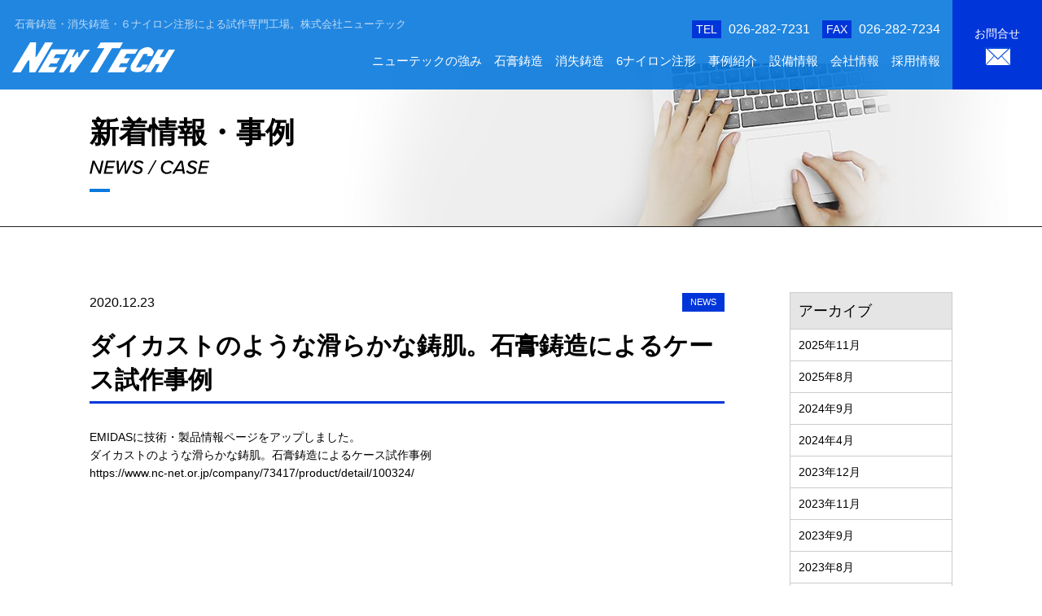

--- FILE ---
content_type: text/html; charset=UTF-8
request_url: https://www.newtech-plast-cast.com/%E3%83%80%E3%82%A4%E3%82%AB%E3%82%B9%E3%83%88%E3%81%AE%E3%82%88%E3%81%86%E3%81%AA%E6%BB%91%E3%82%89%E3%81%8B%E3%81%AA%E9%8B%B3%E8%82%8C%E3%80%82%E7%9F%B3%E8%86%8F%E9%8B%B3%E9%80%A0%E3%81%AB%E3%82%88/
body_size: 6764
content:
<!doctype html>
<html lang="ja"
	prefix="og: https://ogp.me/ns#" >
<head>
    <meta charset="UTF-8" />
    <meta content="width=device-width,initial-scale=1.0,minimum-scale=1.0" id="viewport" name="viewport">
    <script>if (screen.width < 375) document.getElementById('viewport').setAttribute('content', 'width=375');</script>
    <title>ダイカストのような滑らかな鋳肌。石膏鋳造によるケース試作事例 | 株式会社ニューテック</title>
<meta name='robots' content='max-image-preview:large' />

<!-- All In One SEO Pack 3.6.2[332,388] -->
<meta name="description"  content="EMIDASに技術・製品情報ページをアップしました。 ダイカストのような滑らかな鋳肌。石膏鋳造によるケース試作事例 https://www.nc-net.or.jp/company/73417/product/detail/100324/" />

<script type="application/ld+json" class="aioseop-schema">{"@context":"https://schema.org","@graph":[{"@type":"Organization","@id":"https://www.newtech-plast-cast.com/#organization","url":"https://www.newtech-plast-cast.com/","name":"株式会社ニューテック","sameAs":[]},{"@type":"WebSite","@id":"https://www.newtech-plast-cast.com/#website","url":"https://www.newtech-plast-cast.com/","name":"株式会社ニューテック","publisher":{"@id":"https://www.newtech-plast-cast.com/#organization"},"potentialAction":{"@type":"SearchAction","target":"https://www.newtech-plast-cast.com/?s={search_term_string}","query-input":"required name=search_term_string"}},{"@type":"WebPage","@id":"https://www.newtech-plast-cast.com/%e3%83%80%e3%82%a4%e3%82%ab%e3%82%b9%e3%83%88%e3%81%ae%e3%82%88%e3%81%86%e3%81%aa%e6%bb%91%e3%82%89%e3%81%8b%e3%81%aa%e9%8b%b3%e8%82%8c%e3%80%82%e7%9f%b3%e8%86%8f%e9%8b%b3%e9%80%a0%e3%81%ab%e3%82%88/#webpage","url":"https://www.newtech-plast-cast.com/%e3%83%80%e3%82%a4%e3%82%ab%e3%82%b9%e3%83%88%e3%81%ae%e3%82%88%e3%81%86%e3%81%aa%e6%bb%91%e3%82%89%e3%81%8b%e3%81%aa%e9%8b%b3%e8%82%8c%e3%80%82%e7%9f%b3%e8%86%8f%e9%8b%b3%e9%80%a0%e3%81%ab%e3%82%88/","inLanguage":"ja","name":"ダイカストのような滑らかな鋳肌。石膏鋳造によるケース試作事例","isPartOf":{"@id":"https://www.newtech-plast-cast.com/#website"},"breadcrumb":{"@id":"https://www.newtech-plast-cast.com/%e3%83%80%e3%82%a4%e3%82%ab%e3%82%b9%e3%83%88%e3%81%ae%e3%82%88%e3%81%86%e3%81%aa%e6%bb%91%e3%82%89%e3%81%8b%e3%81%aa%e9%8b%b3%e8%82%8c%e3%80%82%e7%9f%b3%e8%86%8f%e9%8b%b3%e9%80%a0%e3%81%ab%e3%82%88/#breadcrumblist"},"datePublished":"2020-12-23T08:02:45+09:00","dateModified":"2020-12-23T08:02:47+09:00"},{"@type":"Article","@id":"https://www.newtech-plast-cast.com/%e3%83%80%e3%82%a4%e3%82%ab%e3%82%b9%e3%83%88%e3%81%ae%e3%82%88%e3%81%86%e3%81%aa%e6%bb%91%e3%82%89%e3%81%8b%e3%81%aa%e9%8b%b3%e8%82%8c%e3%80%82%e7%9f%b3%e8%86%8f%e9%8b%b3%e9%80%a0%e3%81%ab%e3%82%88/#article","isPartOf":{"@id":"https://www.newtech-plast-cast.com/%e3%83%80%e3%82%a4%e3%82%ab%e3%82%b9%e3%83%88%e3%81%ae%e3%82%88%e3%81%86%e3%81%aa%e6%bb%91%e3%82%89%e3%81%8b%e3%81%aa%e9%8b%b3%e8%82%8c%e3%80%82%e7%9f%b3%e8%86%8f%e9%8b%b3%e9%80%a0%e3%81%ab%e3%82%88/#webpage"},"author":{"@id":"https://www.newtech-plast-cast.com/author/newtech/#author"},"headline":"ダイカストのような滑らかな鋳肌。石膏鋳造によるケース試作事例","datePublished":"2020-12-23T08:02:45+09:00","dateModified":"2020-12-23T08:02:47+09:00","commentCount":0,"mainEntityOfPage":{"@id":"https://www.newtech-plast-cast.com/%e3%83%80%e3%82%a4%e3%82%ab%e3%82%b9%e3%83%88%e3%81%ae%e3%82%88%e3%81%86%e3%81%aa%e6%bb%91%e3%82%89%e3%81%8b%e3%81%aa%e9%8b%b3%e8%82%8c%e3%80%82%e7%9f%b3%e8%86%8f%e9%8b%b3%e9%80%a0%e3%81%ab%e3%82%88/#webpage"},"publisher":{"@id":"https://www.newtech-plast-cast.com/#organization"},"articleSection":"NEWS"},{"@type":"Person","@id":"https://www.newtech-plast-cast.com/author/newtech/#author","name":"newtech","sameAs":[],"image":{"@type":"ImageObject","@id":"https://www.newtech-plast-cast.com/#personlogo","url":"https://secure.gravatar.com/avatar/fdbe141c7ba8a514e56c89868b2d6653?s=96&d=mm&r=g","width":96,"height":96,"caption":"newtech"}},{"@type":"BreadcrumbList","@id":"https://www.newtech-plast-cast.com/%e3%83%80%e3%82%a4%e3%82%ab%e3%82%b9%e3%83%88%e3%81%ae%e3%82%88%e3%81%86%e3%81%aa%e6%bb%91%e3%82%89%e3%81%8b%e3%81%aa%e9%8b%b3%e8%82%8c%e3%80%82%e7%9f%b3%e8%86%8f%e9%8b%b3%e9%80%a0%e3%81%ab%e3%82%88/#breadcrumblist","itemListElement":[{"@type":"ListItem","position":1,"item":{"@type":"WebPage","@id":"https://www.newtech-plast-cast.com/","url":"https://www.newtech-plast-cast.com/","name":"石膏鋳造・消失鋳造・６ナイロン注形による試作専門工場｜株式会社ニューテック"}},{"@type":"ListItem","position":2,"item":{"@type":"WebPage","@id":"https://www.newtech-plast-cast.com/%e3%83%80%e3%82%a4%e3%82%ab%e3%82%b9%e3%83%88%e3%81%ae%e3%82%88%e3%81%86%e3%81%aa%e6%bb%91%e3%82%89%e3%81%8b%e3%81%aa%e9%8b%b3%e8%82%8c%e3%80%82%e7%9f%b3%e8%86%8f%e9%8b%b3%e9%80%a0%e3%81%ab%e3%82%88/","url":"https://www.newtech-plast-cast.com/%e3%83%80%e3%82%a4%e3%82%ab%e3%82%b9%e3%83%88%e3%81%ae%e3%82%88%e3%81%86%e3%81%aa%e6%bb%91%e3%82%89%e3%81%8b%e3%81%aa%e9%8b%b3%e8%82%8c%e3%80%82%e7%9f%b3%e8%86%8f%e9%8b%b3%e9%80%a0%e3%81%ab%e3%82%88/","name":"ダイカストのような滑らかな鋳肌。石膏鋳造によるケース試作事例"}}]}]}</script>
<link rel="canonical" href="https://www.newtech-plast-cast.com/ダイカストのような滑らかな鋳肌。石膏鋳造によ/" />
<meta property="og:type" content="article" />
<meta property="og:title" content="ダイカストのような滑らかな鋳肌。石膏鋳造によるケース試作事例 | 株式会社ニューテック" />
<meta property="og:description" content="EMIDASに技術・製品情報ページをアップしました。 ダイカストのような滑らかな鋳肌。石膏鋳造によるケース試作事例 https://www.nc-net.or.jp/company/73417/product/detail/100324/" />
<meta property="og:url" content="https://www.newtech-plast-cast.com/ダイカストのような滑らかな鋳肌。石膏鋳造によ/" />
<meta property="og:site_name" content="株式会社ニューテック" />
<meta property="og:image" content="https://www.newtech-plast-cast.com/ogp.jpg" />
<meta property="article:published_time" content="2020-12-23T08:02:45Z" />
<meta property="article:modified_time" content="2020-12-23T08:02:47Z" />
<meta property="og:image:secure_url" content="https://www.newtech-plast-cast.com/ogp.jpg" />
<meta name="twitter:card" content="summary" />
<meta name="twitter:title" content="ダイカストのような滑らかな鋳肌。石膏鋳造によるケース試作事例 | 株式会社ニューテック" />
<meta name="twitter:description" content="EMIDASに技術・製品情報ページをアップしました。 ダイカストのような滑らかな鋳肌。石膏鋳造によるケース試作事例 https://www.nc-net.or.jp/company/73417/product/detail/100324/" />
<meta name="twitter:image" content="https://www.newtech-plast-cast.com/ogp.jpg" />
<!-- All In One SEO Pack -->
<link rel='stylesheet' id='wp-block-library-css'  href='https://www.newtech-plast-cast.com/9c4QPkuiyA2m/wp-includes/css/dist/block-library/style.min.css' type='text/css' media='all' />
<style id='wp-block-library-theme-inline-css' type='text/css'>
.wp-block-audio figcaption{color:#555;font-size:13px;text-align:center}.is-dark-theme .wp-block-audio figcaption{color:hsla(0,0%,100%,.65)}.wp-block-code>code{font-family:Menlo,Consolas,monaco,monospace;color:#1e1e1e;padding:.8em 1em;border:1px solid #ddd;border-radius:4px}.wp-block-embed figcaption{color:#555;font-size:13px;text-align:center}.is-dark-theme .wp-block-embed figcaption{color:hsla(0,0%,100%,.65)}.blocks-gallery-caption{color:#555;font-size:13px;text-align:center}.is-dark-theme .blocks-gallery-caption{color:hsla(0,0%,100%,.65)}.wp-block-image figcaption{color:#555;font-size:13px;text-align:center}.is-dark-theme .wp-block-image figcaption{color:hsla(0,0%,100%,.65)}.wp-block-pullquote{border-top:4px solid;border-bottom:4px solid;margin-bottom:1.75em;color:currentColor}.wp-block-pullquote__citation,.wp-block-pullquote cite,.wp-block-pullquote footer{color:currentColor;text-transform:uppercase;font-size:.8125em;font-style:normal}.wp-block-quote{border-left:.25em solid;margin:0 0 1.75em;padding-left:1em}.wp-block-quote cite,.wp-block-quote footer{color:currentColor;font-size:.8125em;position:relative;font-style:normal}.wp-block-quote.has-text-align-right{border-left:none;border-right:.25em solid;padding-left:0;padding-right:1em}.wp-block-quote.has-text-align-center{border:none;padding-left:0}.wp-block-quote.is-large,.wp-block-quote.is-style-large,.wp-block-quote.is-style-plain{border:none}.wp-block-search .wp-block-search__label{font-weight:700}.wp-block-group:where(.has-background){padding:1.25em 2.375em}.wp-block-separator{border:none;border-bottom:2px solid;margin-left:auto;margin-right:auto;opacity:.4}.wp-block-separator:not(.is-style-wide):not(.is-style-dots){width:100px}.wp-block-separator.has-background:not(.is-style-dots){border-bottom:none;height:1px}.wp-block-separator.has-background:not(.is-style-wide):not(.is-style-dots){height:2px}.wp-block-table thead{border-bottom:3px solid}.wp-block-table tfoot{border-top:3px solid}.wp-block-table td,.wp-block-table th{padding:.5em;border:1px solid;word-break:normal}.wp-block-table figcaption{color:#555;font-size:13px;text-align:center}.is-dark-theme .wp-block-table figcaption{color:hsla(0,0%,100%,.65)}.wp-block-video figcaption{color:#555;font-size:13px;text-align:center}.is-dark-theme .wp-block-video figcaption{color:hsla(0,0%,100%,.65)}.wp-block-template-part.has-background{padding:1.25em 2.375em;margin-top:0;margin-bottom:0}
</style>
<style id='global-styles-inline-css' type='text/css'>
body{--wp--preset--color--black: #111;--wp--preset--color--cyan-bluish-gray: #abb8c3;--wp--preset--color--white: #FFF;--wp--preset--color--pale-pink: #f78da7;--wp--preset--color--vivid-red: #cf2e2e;--wp--preset--color--luminous-vivid-orange: #ff6900;--wp--preset--color--luminous-vivid-amber: #fcb900;--wp--preset--color--light-green-cyan: #7bdcb5;--wp--preset--color--vivid-green-cyan: #00d084;--wp--preset--color--pale-cyan-blue: #8ed1fc;--wp--preset--color--vivid-cyan-blue: #0693e3;--wp--preset--color--vivid-purple: #9b51e0;--wp--preset--color--dark-gray: #333;--wp--preset--color--light-gray: #555;--wp--preset--gradient--vivid-cyan-blue-to-vivid-purple: linear-gradient(135deg,rgba(6,147,227,1) 0%,rgb(155,81,224) 100%);--wp--preset--gradient--light-green-cyan-to-vivid-green-cyan: linear-gradient(135deg,rgb(122,220,180) 0%,rgb(0,208,130) 100%);--wp--preset--gradient--luminous-vivid-amber-to-luminous-vivid-orange: linear-gradient(135deg,rgba(252,185,0,1) 0%,rgba(255,105,0,1) 100%);--wp--preset--gradient--luminous-vivid-orange-to-vivid-red: linear-gradient(135deg,rgba(255,105,0,1) 0%,rgb(207,46,46) 100%);--wp--preset--gradient--very-light-gray-to-cyan-bluish-gray: linear-gradient(135deg,rgb(238,238,238) 0%,rgb(169,184,195) 100%);--wp--preset--gradient--cool-to-warm-spectrum: linear-gradient(135deg,rgb(74,234,220) 0%,rgb(151,120,209) 20%,rgb(207,42,186) 40%,rgb(238,44,130) 60%,rgb(251,105,98) 80%,rgb(254,248,76) 100%);--wp--preset--gradient--blush-light-purple: linear-gradient(135deg,rgb(255,206,236) 0%,rgb(152,150,240) 100%);--wp--preset--gradient--blush-bordeaux: linear-gradient(135deg,rgb(254,205,165) 0%,rgb(254,45,45) 50%,rgb(107,0,62) 100%);--wp--preset--gradient--luminous-dusk: linear-gradient(135deg,rgb(255,203,112) 0%,rgb(199,81,192) 50%,rgb(65,88,208) 100%);--wp--preset--gradient--pale-ocean: linear-gradient(135deg,rgb(255,245,203) 0%,rgb(182,227,212) 50%,rgb(51,167,181) 100%);--wp--preset--gradient--electric-grass: linear-gradient(135deg,rgb(202,248,128) 0%,rgb(113,206,126) 100%);--wp--preset--gradient--midnight: linear-gradient(135deg,rgb(2,3,129) 0%,rgb(40,116,252) 100%);--wp--preset--duotone--dark-grayscale: url('#wp-duotone-dark-grayscale');--wp--preset--duotone--grayscale: url('#wp-duotone-grayscale');--wp--preset--duotone--purple-yellow: url('#wp-duotone-purple-yellow');--wp--preset--duotone--blue-red: url('#wp-duotone-blue-red');--wp--preset--duotone--midnight: url('#wp-duotone-midnight');--wp--preset--duotone--magenta-yellow: url('#wp-duotone-magenta-yellow');--wp--preset--duotone--purple-green: url('#wp-duotone-purple-green');--wp--preset--duotone--blue-orange: url('#wp-duotone-blue-orange');--wp--preset--font-size--small: 19.5px;--wp--preset--font-size--medium: 22px;--wp--preset--font-size--large: 36.5px;--wp--preset--font-size--x-large: 42px;--wp--preset--font-size--xlarge: 49.5px;}.has-black-color{color: var(--wp--preset--color--black) !important;}.has-cyan-bluish-gray-color{color: var(--wp--preset--color--cyan-bluish-gray) !important;}.has-white-color{color: var(--wp--preset--color--white) !important;}.has-pale-pink-color{color: var(--wp--preset--color--pale-pink) !important;}.has-vivid-red-color{color: var(--wp--preset--color--vivid-red) !important;}.has-luminous-vivid-orange-color{color: var(--wp--preset--color--luminous-vivid-orange) !important;}.has-luminous-vivid-amber-color{color: var(--wp--preset--color--luminous-vivid-amber) !important;}.has-light-green-cyan-color{color: var(--wp--preset--color--light-green-cyan) !important;}.has-vivid-green-cyan-color{color: var(--wp--preset--color--vivid-green-cyan) !important;}.has-pale-cyan-blue-color{color: var(--wp--preset--color--pale-cyan-blue) !important;}.has-vivid-cyan-blue-color{color: var(--wp--preset--color--vivid-cyan-blue) !important;}.has-vivid-purple-color{color: var(--wp--preset--color--vivid-purple) !important;}.has-black-background-color{background-color: var(--wp--preset--color--black) !important;}.has-cyan-bluish-gray-background-color{background-color: var(--wp--preset--color--cyan-bluish-gray) !important;}.has-white-background-color{background-color: var(--wp--preset--color--white) !important;}.has-pale-pink-background-color{background-color: var(--wp--preset--color--pale-pink) !important;}.has-vivid-red-background-color{background-color: var(--wp--preset--color--vivid-red) !important;}.has-luminous-vivid-orange-background-color{background-color: var(--wp--preset--color--luminous-vivid-orange) !important;}.has-luminous-vivid-amber-background-color{background-color: var(--wp--preset--color--luminous-vivid-amber) !important;}.has-light-green-cyan-background-color{background-color: var(--wp--preset--color--light-green-cyan) !important;}.has-vivid-green-cyan-background-color{background-color: var(--wp--preset--color--vivid-green-cyan) !important;}.has-pale-cyan-blue-background-color{background-color: var(--wp--preset--color--pale-cyan-blue) !important;}.has-vivid-cyan-blue-background-color{background-color: var(--wp--preset--color--vivid-cyan-blue) !important;}.has-vivid-purple-background-color{background-color: var(--wp--preset--color--vivid-purple) !important;}.has-black-border-color{border-color: var(--wp--preset--color--black) !important;}.has-cyan-bluish-gray-border-color{border-color: var(--wp--preset--color--cyan-bluish-gray) !important;}.has-white-border-color{border-color: var(--wp--preset--color--white) !important;}.has-pale-pink-border-color{border-color: var(--wp--preset--color--pale-pink) !important;}.has-vivid-red-border-color{border-color: var(--wp--preset--color--vivid-red) !important;}.has-luminous-vivid-orange-border-color{border-color: var(--wp--preset--color--luminous-vivid-orange) !important;}.has-luminous-vivid-amber-border-color{border-color: var(--wp--preset--color--luminous-vivid-amber) !important;}.has-light-green-cyan-border-color{border-color: var(--wp--preset--color--light-green-cyan) !important;}.has-vivid-green-cyan-border-color{border-color: var(--wp--preset--color--vivid-green-cyan) !important;}.has-pale-cyan-blue-border-color{border-color: var(--wp--preset--color--pale-cyan-blue) !important;}.has-vivid-cyan-blue-border-color{border-color: var(--wp--preset--color--vivid-cyan-blue) !important;}.has-vivid-purple-border-color{border-color: var(--wp--preset--color--vivid-purple) !important;}.has-vivid-cyan-blue-to-vivid-purple-gradient-background{background: var(--wp--preset--gradient--vivid-cyan-blue-to-vivid-purple) !important;}.has-light-green-cyan-to-vivid-green-cyan-gradient-background{background: var(--wp--preset--gradient--light-green-cyan-to-vivid-green-cyan) !important;}.has-luminous-vivid-amber-to-luminous-vivid-orange-gradient-background{background: var(--wp--preset--gradient--luminous-vivid-amber-to-luminous-vivid-orange) !important;}.has-luminous-vivid-orange-to-vivid-red-gradient-background{background: var(--wp--preset--gradient--luminous-vivid-orange-to-vivid-red) !important;}.has-very-light-gray-to-cyan-bluish-gray-gradient-background{background: var(--wp--preset--gradient--very-light-gray-to-cyan-bluish-gray) !important;}.has-cool-to-warm-spectrum-gradient-background{background: var(--wp--preset--gradient--cool-to-warm-spectrum) !important;}.has-blush-light-purple-gradient-background{background: var(--wp--preset--gradient--blush-light-purple) !important;}.has-blush-bordeaux-gradient-background{background: var(--wp--preset--gradient--blush-bordeaux) !important;}.has-luminous-dusk-gradient-background{background: var(--wp--preset--gradient--luminous-dusk) !important;}.has-pale-ocean-gradient-background{background: var(--wp--preset--gradient--pale-ocean) !important;}.has-electric-grass-gradient-background{background: var(--wp--preset--gradient--electric-grass) !important;}.has-midnight-gradient-background{background: var(--wp--preset--gradient--midnight) !important;}.has-small-font-size{font-size: var(--wp--preset--font-size--small) !important;}.has-medium-font-size{font-size: var(--wp--preset--font-size--medium) !important;}.has-large-font-size{font-size: var(--wp--preset--font-size--large) !important;}.has-x-large-font-size{font-size: var(--wp--preset--font-size--x-large) !important;}
</style>
<link rel='stylesheet' id='base-style-css'  href='https://www.newtech-plast-cast.com/9c4QPkuiyA2m/wp-content/themes/newtech/style.css' type='text/css' media='all' />
<link rel='shortlink' href='https://www.newtech-plast-cast.com/?p=468' />

    
            <link rel="icon" href="/favicon.ico">
    	<!-- Global site tag (gtag.js) - Google Analytics -->
<script async src="https://www.googletagmanager.com/gtag/js?id=UA-168199486-1"></script>
<script>
  window.dataLayer = window.dataLayer || [];
  function gtag(){dataLayer.push(arguments);}
  gtag('js', new Date());

  gtag('config', 'UA-168199486-1');
</script>
<link rel="stylesheet" type="text/css" href="https://www.newtech-plast-cast.com/9c4QPkuiyA2m/wp-content/themes/newtech/assets/plugin/slick/slick.css">
<link rel="stylesheet" type="text/css" href="https://www.newtech-plast-cast.com/9c4QPkuiyA2m/wp-content/themes/newtech/assets/plugin/slick/original.css">
</head>

<body>

<div class="layout">
    <a class="skip-link screen-reader-text" href="#content">'Skip'</a>

    <!--header.header-->
    <header class="header" id="js-header">
        <div class="header-container">
            <div class="header__logo">
                
                                    <div class="header__logo__title">石膏鋳造・消失鋳造・６ナイロン注形による試作専門工場。<br class="hidden-md hidden-lg">株式会社ニューテック</div>
                
                <div class="header__logo__brand">
                    <a class="header__logo__brand__link" href="https://www.newtech-plast-cast.com/"><img alt="株式会社ニューテック" src="https://www.newtech-plast-cast.com/9c4QPkuiyA2m/wp-content/themes/newtech/assets/images/logos/logo-brand-white.png"></a>
                </div>
            </div>
            
            
            <div class="header__nav" id="js-nav-menu">
                <div class="header__nav__menu">
                    <div class="header__nav__menu__inquiry">
                        <div class="header__nav__menu__inquiry__item">
                            <div class="header__nav__menu__inquiry__item__label">
                                TEL
                            </div>
                            <div class="header__nav__menu__inquiry__item__content" x-ms-format-detection="none">
                                026-282-7231
                            </div>
                        </div>
                        <div class="header__nav__menu__inquiry__item">
                            <div class="header__nav__menu__inquiry__item__label">
                                FAX
                            </div>
                            <div class="header__nav__menu__inquiry__item__content" x-ms-format-detection="none">
                                026-282-7234
                            </div>
                        </div>
                    </div>



                    <ul class="header__nav__menu__list"><li class="header__nav__menu__list__item"><a href="https://www.newtech-plast-cast.com/strong-point/">ニューテックの強み</a></li>
<li class="header__nav__menu__list__item"><a href="https://www.newtech-plast-cast.com/plaster-casting/">石膏鋳造</a></li>
<li class="header__nav__menu__list__item"><a href="https://www.newtech-plast-cast.com/disappearance-casting/">消失鋳造</a></li>
<li class="header__nav__menu__list__item"><a href="https://www.newtech-plast-cast.com/6-nylon-molding/">6ナイロン注形</a></li>
<li class="header__nav__menu__list__item"><a href="https://www.newtech-plast-cast.com/news/">事例紹介</a></li>
<li class="header__nav__menu__list__item"><a href="https://www.newtech-plast-cast.com/facility/">設備情報</a></li>
<li class="header__nav__menu__list__item"><a href="https://www.newtech-plast-cast.com/company/">会社情報</a></li>
<li class="header__nav__menu__list__item"><a href="https://www.newtech-plast-cast.com/recruitment/">採用情報</a></li>
</ul>                </div>
                
                <div class="header__nav__info">
                    <div class="header__nav__info__logo">
                        <img alt="株式会社ニューテック" src="https://www.newtech-plast-cast.com/9c4QPkuiyA2m/wp-content/themes/newtech/assets/images/logos/logo-brand-white.png">
                    </div>
                    <address class="header__nav__info__address">〒381-0101<br>長野県長野市若穂綿内1136-18</address>
                    <div class="header__nav__info__inquiry">
                        <div class="header__nav__info__inquiry__item">
                            <div class="header__nav__info__inquiry__item__label">
                                TEL
                            </div>
                            <div class="header__nav__info__inquiry__item__content" x-ms-format-detection="none">
                                026-282-7231
                            </div>
                        </div>
                        <div class="header__nav__info__inquiry__item">
                            <div class="header__nav__info__inquiry__item__label">
                                FAX
                            </div>
                            <div class="header__nav__info__inquiry__item__content" x-ms-format-detection="none">
                                026-282-7234
                            </div>
                        </div>
                    </div>
                </div>
                
                <div class="header__nav__inquiry">
                    <a class="header__nav__inquiry__link" href="https://www.newtech-plast-cast.com/inquiry/">
                        <div class="header__nav__inquiry__link__label">
                            お問合せ
                        </div>
                        <div class="header__nav__inquiry__link__icon">
                            <img alt="お問い合わせ" src="https://www.newtech-plast-cast.com/9c4QPkuiyA2m/wp-content/themes/newtech/assets/images/icons/icon-envelope-white.png" srcset="https://www.newtech-plast-cast.com/9c4QPkuiyA2m/wp-content/themes/newtech/assets/images/icons/icon-envelope-white@2x.png 2x">
                        </div>
                    </a>
                </div>
            </div>
            
            <!--.header__burger#burger-->
            <div class="header__burger" id="js-burger">
                <div class="header__burger__box">
                    <div class="header__burger__box__line"></div>
                </div>
                <div class="header__burger__label">
                    MENU
                </div>
            </div>
        </div>
    </header>






        <!--.news-->
        <div class="news">
            <div class="news__head">
                <div class="news__head-container">
                    <div class="news__head__title"><span>新着情報・事例</span></div>
                    <div class="news__head__subtitle">
                        <img alt="新着情報・事例" src="https://www.newtech-plast-cast.com/9c4QPkuiyA2m/wp-content/themes/newtech/assets/images/pages/news/news-subtitle.svg">
                    </div>
                </div>
            </div>
            
            <div class="news-container">
                <main class="news-main">
                    <article class="news-main__post">
                        <div class="news-main__post__meta">
                            <div class="news-main__post__meta__date">
                                <time>2020.12.23</time>
                            </div>

                            <div class="news-main__post__meta__category">
                                                                        <div class="news-main__post__meta__category__item">
                                            <a class="news-main__post__meta__category__item__link" href="https://www.newtech-plast-cast.com/category/news/">NEWS</a>
                                        </div>
                                                            </div>

                        </div>

                        <h1 class="news-main__post__title"><span>ダイカストのような滑らかな鋳肌。石膏鋳造によるケース試作事例</span></h1>                        
                        <div class="news-main__post__content">
                            
<pre class="wp-block-verse">EMIDASに技術・製品情報ページをアップしました。
ダイカストのような滑らかな鋳肌。石膏鋳造によるケース試作事例
<a href="https://www.nc-net.or.jp/company/73417/product/detail/100324/" title="https://www.nc-net.or.jp/company/73417/product/detail/100324/">https://www.nc-net.or.jp/company/73417/product/detail/100324/</a></pre>



<p></p>
                        </div>
                        
                        <div class="news-main__post__action">
                            <a class="news-main__post__action__button" href="https://www.newtech-plast-cast.com/news/">NEWS・事例一覧</a>
                        </div>
                    </article>
                </main>
                
                
                <aside class="news-side">
                    <section id="archives-2" class="news-side__widget widget_archive"><h2 class="news-side__widget__title">アーカイブ</h2>
			<ul>
					<li><a href='https://www.newtech-plast-cast.com/2025/11/'>2025年11月</a></li>
	<li><a href='https://www.newtech-plast-cast.com/2025/08/'>2025年8月</a></li>
	<li><a href='https://www.newtech-plast-cast.com/2024/09/'>2024年9月</a></li>
	<li><a href='https://www.newtech-plast-cast.com/2024/04/'>2024年4月</a></li>
	<li><a href='https://www.newtech-plast-cast.com/2023/12/'>2023年12月</a></li>
	<li><a href='https://www.newtech-plast-cast.com/2023/11/'>2023年11月</a></li>
	<li><a href='https://www.newtech-plast-cast.com/2023/09/'>2023年9月</a></li>
	<li><a href='https://www.newtech-plast-cast.com/2023/08/'>2023年8月</a></li>
	<li><a href='https://www.newtech-plast-cast.com/2023/07/'>2023年7月</a></li>
	<li><a href='https://www.newtech-plast-cast.com/2023/06/'>2023年6月</a></li>
	<li><a href='https://www.newtech-plast-cast.com/2023/05/'>2023年5月</a></li>
	<li><a href='https://www.newtech-plast-cast.com/2023/04/'>2023年4月</a></li>
	<li><a href='https://www.newtech-plast-cast.com/2023/03/'>2023年3月</a></li>
	<li><a href='https://www.newtech-plast-cast.com/2023/02/'>2023年2月</a></li>
	<li><a href='https://www.newtech-plast-cast.com/2023/01/'>2023年1月</a></li>
	<li><a href='https://www.newtech-plast-cast.com/2022/12/'>2022年12月</a></li>
	<li><a href='https://www.newtech-plast-cast.com/2022/11/'>2022年11月</a></li>
	<li><a href='https://www.newtech-plast-cast.com/2022/10/'>2022年10月</a></li>
	<li><a href='https://www.newtech-plast-cast.com/2022/09/'>2022年9月</a></li>
	<li><a href='https://www.newtech-plast-cast.com/2022/08/'>2022年8月</a></li>
	<li><a href='https://www.newtech-plast-cast.com/2022/07/'>2022年7月</a></li>
	<li><a href='https://www.newtech-plast-cast.com/2022/06/'>2022年6月</a></li>
	<li><a href='https://www.newtech-plast-cast.com/2022/05/'>2022年5月</a></li>
	<li><a href='https://www.newtech-plast-cast.com/2022/04/'>2022年4月</a></li>
	<li><a href='https://www.newtech-plast-cast.com/2022/03/'>2022年3月</a></li>
	<li><a href='https://www.newtech-plast-cast.com/2022/02/'>2022年2月</a></li>
	<li><a href='https://www.newtech-plast-cast.com/2022/01/'>2022年1月</a></li>
	<li><a href='https://www.newtech-plast-cast.com/2021/12/'>2021年12月</a></li>
	<li><a href='https://www.newtech-plast-cast.com/2021/11/'>2021年11月</a></li>
	<li><a href='https://www.newtech-plast-cast.com/2021/10/'>2021年10月</a></li>
	<li><a href='https://www.newtech-plast-cast.com/2021/09/'>2021年9月</a></li>
	<li><a href='https://www.newtech-plast-cast.com/2021/08/'>2021年8月</a></li>
	<li><a href='https://www.newtech-plast-cast.com/2021/07/'>2021年7月</a></li>
	<li><a href='https://www.newtech-plast-cast.com/2021/06/'>2021年6月</a></li>
	<li><a href='https://www.newtech-plast-cast.com/2021/05/'>2021年5月</a></li>
	<li><a href='https://www.newtech-plast-cast.com/2021/04/'>2021年4月</a></li>
	<li><a href='https://www.newtech-plast-cast.com/2021/03/'>2021年3月</a></li>
	<li><a href='https://www.newtech-plast-cast.com/2021/02/'>2021年2月</a></li>
	<li><a href='https://www.newtech-plast-cast.com/2021/01/'>2021年1月</a></li>
	<li><a href='https://www.newtech-plast-cast.com/2020/12/'>2020年12月</a></li>
	<li><a href='https://www.newtech-plast-cast.com/2020/11/'>2020年11月</a></li>
	<li><a href='https://www.newtech-plast-cast.com/2020/10/'>2020年10月</a></li>
	<li><a href='https://www.newtech-plast-cast.com/2020/09/'>2020年9月</a></li>
	<li><a href='https://www.newtech-plast-cast.com/2020/05/'>2020年5月</a></li>
			</ul>

			</section><section id="categories-2" class="news-side__widget widget_categories"><h2 class="news-side__widget__title">カテゴリー</h2>
			<ul>
					<li class="cat-item cat-item-1"><a href="https://www.newtech-plast-cast.com/category/news/">NEWS</a>
</li>
			</ul>

			</section>                </aside>

            </div>
        </div>



    <!--footer.footer-->
    <footer class="footer">
                
        <div class="footer__inquiry">
            <div class="footer__inquiry-container">
                <p class="footer__inquiry__desc">
                    石膏鋳造・消失鋳造・６ナイロン注形の試作工法提案で、開発・試作のリードタイム短縮、コストダウンを実現します。
                </p>
                <div class="footer__inquiry__title">
                    試作実績<br class="hidden-sm hidden-md hidden-lg">10,000件以上！！
                </div>
                <div class="footer__inquiry__main">
                    <div class="footer__inquiry__main__content">
                        <p class="footer__inquiry__main__content__desc">
                            試作でお困りの方は、試作専門工場ニューテックにご相談ください。
                        </p>
                        <div class="footer__inquiry__main__content__list">
                            <span class="footer__inquiry__main__content__list__item" x-ms-format-detection="none">TEL:026-282-7231</span><span class="footer__inquiry__main__content__list__item" x-ms-format-detection="none">FAX:026-282-7234</span>
                        </div>
                    </div>
                    <div class="footer__inquiry__main__action">
                        <a class="footer__inquiry__main__action__link" href="https://www.newtech-plast-cast.com/inquiry/">
                            <div class="footer__inquiry__main__action__link__label">
                                お問合せ
                            </div>
                            <div class="footer__inquiry__main__action__link__icon">
                                <img alt="お問い合わせ" src="https://www.newtech-plast-cast.com/9c4QPkuiyA2m/wp-content/themes/newtech/assets/images/icons/icon-envelope-white.png">
                            </div>
                        </a>
                    </div>
                </div>
            </div>
        </div>
        
        
        <div class="footer__main">
            <div class="footer__main__title">
                <span class="footer__main__title__text">石膏鋳造・消失鋳造・６ナイロン注形による試作専門工場<br>株式会社ニューテック</span>
            </div>
            <div class="footer__main-container">
                <div class="footer__main__info">
                    <div class="footer__main__info__company">
                        <div class="footer__main__info__company__logo">
                            <a class="footer__main__info__company__logo__link" href="https://www.newtech-plast-cast.com/"><img alt="株式会社ニューテック" src="https://www.newtech-plast-cast.com/9c4QPkuiyA2m/wp-content/themes/newtech/assets/images/logos/logo-brand-blue.png"></a>
                        </div>
                        <address class="footer__main__info__company__address">〒381-0101<br>長野県長野市若穂綿内1136-18</address>
                        <div class="footer__main__info__company__inquiry" x-ms-format-detection="none">
                            TEL:026-282-7231<br>FAX:026-282-7234
                        </div>
                    </div>
                    
                    
                    <div class="footer__main__info__banner">
                        <div class="footer__main__info__banner__item">
                            <a class="footer__main__info__banner__item__link" href="javascript:void(0);"><img alt="ISO" src="https://www.newtech-plast-cast.com/9c4QPkuiyA2m/wp-content/themes/newtech/assets/images/banners/banner-iso.png"></a>
                        </div>
                        <div class="footer__main__info__banner__item">
                            <a class="footer__main__info__banner__item__link" href="https://www.nc-net.or.jp/company/73417/" target="_blank"><img alt="EMIDAS" src="https://www.newtech-plast-cast.com/9c4QPkuiyA2m/wp-content/themes/newtech/assets/images/banners/banner-emidas.png"></a>
                        </div>
                    </div>
                </div>
                
                
                <div class="footer__main__menu">
                    <ul class="footer__main__menu__list"><li class="footer__main__menu__list__item"><a href="https://www.newtech-plast-cast.com/">HOME</a></li>
<li class="footer__main__menu__list__item"><a href="https://www.newtech-plast-cast.com/strong-point/">ニューテックの強み</a></li>
<li class="footer__main__menu__list__item"><a href="https://www.newtech-plast-cast.com/6-nylon-molding/">6ナイロン注形</a></li>
<li class="footer__main__menu__list__item"><a href="https://www.newtech-plast-cast.com/plaster-casting/">石膏鋳造</a></li>
<li class="footer__main__menu__list__item"><a href="https://www.newtech-plast-cast.com/disappearance-casting/">消失鋳造</a></li>
</ul><ul class="footer__main__menu__list"><li class="footer__main__menu__list__item"><a href="https://www.newtech-plast-cast.com/news/">事例紹介</a></li>
<li class="footer__main__menu__list__item"><a href="https://www.newtech-plast-cast.com/company/">会社情報</a></li>
<li class="footer__main__menu__list__item"><a href="https://www.newtech-plast-cast.com/facility/">設備情報</a></li>
<li class="footer__main__menu__list__item"><a href="https://www.newtech-plast-cast.com/recruitment/">採用情報</a></li>
<li class="footer__main__menu__list__item"><a href="https://www.newtech-plast-cast.com/inquiry/">お問い合わせ</a></li>
</ul>                </div>
            </div>
        </div>
        
        
        <div class="footer__copyright">
            <div class="footer__copyright-container">
                <small class="footer__copyright__text">Copyright ©NEW TECH Co.,ltd. All rights reserved</small>
            </div>
        </div>
    </footer>


</div>
<script type='text/javascript' src='https://www.newtech-plast-cast.com/9c4QPkuiyA2m/wp-content/themes/newtech/vendor/sweet-scroll/sweet-scroll.min.js' id='sweet-scroll-js'></script>
<script type='text/javascript' src='https://www.newtech-plast-cast.com/9c4QPkuiyA2m/wp-content/themes/newtech/vendor/jquery/jquery.min.js?ver=1.0.0' id='jquery-js'></script>
<script type='text/javascript' src='https://www.newtech-plast-cast.com/9c4QPkuiyA2m/wp-content/themes/newtech/assets/js/script.js' id='script-js'></script>
<script type="text/javascript">
<!--
document.write("<img src='//www.nc-net.or.jp/al.php?id=73417&v=2.1&amp;r=" + escape(document.referrer) + "' style=\"height: 1px; width: 1px;\">");
//-->
</script>
<noscript>
<img src='//www.nc-net.or.jp/al.php?id=73417&v=2.1' style="height: 1px; width: 1px;">
</noscript>

<script src="https://code.jquery.com/jquery-3.4.1.min.js" integrity="sha256-CSXorXvZcTkaix6Yvo6HppcZGetbYMGWSFlBw8HfCJo=" crossorigin="anonymous"></script>
<script src="https://www.newtech-plast-cast.com/9c4QPkuiyA2m/wp-content/themes/newtech/assets/plugin/slick/slick.min.js"></script>
<!--自作のJS-->
<script src="https://www.newtech-plast-cast.com/9c4QPkuiyA2m/wp-content/themes/newtech/assets/plugin/slick/original.js"></script>

</body>
</html>


--- FILE ---
content_type: text/css
request_url: https://www.newtech-plast-cast.com/9c4QPkuiyA2m/wp-content/themes/newtech/style.css
body_size: 23607
content:
/*
Theme Name: New Tech
Author: 株式会社ニューテック
Version: 1.0.0
*/
/*! normalize.css v8.0.1 | MIT License | github.com/necolas/normalize.css */
html {
    line-height: 1.15;
    -webkit-text-size-adjust: 100%;
}

body {
    margin: 0;
}

main {
    display: block;
}

h1 {
    font-size: 2em;
    margin: .67em 0;
}

hr {
    -webkit-box-sizing: content-box;
            box-sizing: content-box;
    height: 0;
    overflow: visible;
}

pre {
    font-family: monospace, monospace;
    font-size: 1em;
}

a {
    background-color: transparent;
}

abbr[title] {
    border-bottom: none;
    -webkit-text-decoration: underline dotted;
            text-decoration: underline;
            text-decoration: underline dotted;
}

b, strong {
    font-weight: bolder;
}

code, kbd, samp {
    font-family: monospace, monospace;
    font-size: 1em;
}

small {
    font-size: 80%;
}

sub, sup {
    font-size: 75%;
    line-height: 0;
    position: relative;
    vertical-align: baseline;
}

sub {
    bottom: -.25em;
}

sup {
    top: -.5em;
}

img {
    border-style: none;
}

button, input, optgroup, select, textarea {
    font-family: inherit;
    font-size: 100%;
    line-height: 1.15;
    margin: 0;
}

button, input {
    overflow: visible;
}

button, select {
    text-transform: none;
}

[type=button], [type=reset], [type=submit], button {
    -webkit-appearance: button;
}

[type=button]::-moz-focus-inner, [type=reset]::-moz-focus-inner, [type=submit]::-moz-focus-inner, button::-moz-focus-inner {
    border-style: none;
    padding: 0;
}

[type=button]:-moz-focusring, [type=reset]:-moz-focusring, [type=submit]:-moz-focusring, button:-moz-focusring {
    outline: 1px dotted ButtonText;
}

fieldset {
    padding: .35em .75em .625em;
}

legend {
    -webkit-box-sizing: border-box;
            box-sizing: border-box;
    color: inherit;
    display: table;
    max-width: 100%;
    padding: 0;
    white-space: normal;
}

progress {
    vertical-align: baseline;
}

textarea {
    overflow: auto;
}

[type=checkbox], [type=radio] {
    -webkit-box-sizing: border-box;
            box-sizing: border-box;
    padding: 0;
}

[type=number]::-webkit-inner-spin-button, [type=number]::-webkit-outer-spin-button {
    height: auto;
}

[type=search] {
    -webkit-appearance: textfield;
    outline-offset: -2px;
}

[type=search]::-webkit-search-decoration {
    -webkit-appearance: none;
}

::-webkit-file-upload-button {
    -webkit-appearance: button;
    font: inherit;
}

details {
    display: block;
}

summary {
    display: list-item;
}

template {
    display: none;
}

[hidden] {
    display: none;
}

/* --------------------
 Styles
-------------------- */
html {
    font-size: 62.5%;
}

body {
    color: #000000;
    font-family: 'Noto Sans JP', -apple-system, BlinkMacSystemFont, 'Hiragino Kaku Gothic ProN', Meiryo, 'Yu Gothic', '游ゴシック', YuGothic, '游ゴシック体', sans-serif;
    font-size: 1.4rem;
    -webkit-font-smoothing: antialiased;
    line-height: 1.6;
    margin: 0;
}

body::-webkit-scrollbar-track {
    background-color: #f1f1f1;
    border-radius: 1px;
}

body::-webkit-scrollbar {
    background-color: #f1f1f1;
    height: 12px;
    width: 12px;
}

body::-webkit-scrollbar-thumb {
    background-color: #222222;
}

* {
    -webkit-box-sizing: border-box;
            box-sizing: border-box;
}

*:before, *:after {
    -webkit-box-sizing: border-box;
            box-sizing: border-box;
}

a {
    color: #000000;
    text-decoration: none;
}

a:hover, a:focus {
    color: #000000;
    text-decoration: none;
}

img {
    max-width: 100%;
    -webkit-user-drag: none;
            user-drag: none;
    -webkit-user-select: none;
       -moz-user-select: none;
        -ms-user-select: none;
            user-select: none;
    vertical-align: middle;
}

p {
    text-align: justify;
    text-justify: inter-ideograph;
}

header, footer, main, nav, section {
    display: block;
}

button {
    cursor: pointer;
}

.naname-btn {
    margin-top: 30px;
}
.naname-btn a {
    position: relative;
    display: inline-block;
    padding: 9px 40px 9px 25px;
    color: #fff;
    font-size: 18px;
    line-height: 1.3em;
    text-decoration: none;
}
.naname-btn a::before {
    content: "";
    position: absolute;
    top: 0;
    bottom: 0;
    left: 0;
    right: 0;
    z-index: -1;
    background-color: #0979DD;
    transform: skewX(-15deg);
    border: solid 1px #0979DD;
}
.naname-btn a::after {
    content: "";
    width: 0;
    height: 0;
    border-style: solid;
    border-top: 3px solid transparent;
    border-bottom: 3px solid transparent;
    border-left: 11px solid #ffffff;
    border-right: 0;
    position: absolute;
    top: 17px;
    bottom: 0;
    right: 14px;
    z-index: -1;
}
.naname-btn a:hover {
    position: relative;
    display: inline-block;
    padding: 9px 40px 9px 25px;
    color: #0979DD;
    font-size: 18px;
    line-height: 1.3em;
    text-decoration: none;
    transition: 0.4s;
}
.naname-btn a:hover::before{
    background-color: #FFFFFF;
    transition: 0.4s;
}
.naname-btn a:hover::after {
    border-left: 11px solid #0979DD;
    transition: 0.4s;
}

picture, figure, figcaption {
    margin: 0;
}

address {
    font-style: normal;
}

/* --------------------
 Utils
-------------------- */
@media (max-width: 479px) {
    .hidden-xxs {
        display: none !important;
    }
}

@media (min-width: 480px) and (max-width: 767px) {
    .hidden-xs {
        display: none !important;
    }
}

@media (min-width: 768px) and (max-width: 991px) {
    .hidden-sm {
        display: none !important;
    }
}

@media (min-width: 992px) and (max-width: 1239px) {
    .hidden-md {
        display: none !important;
    }
}

@media (min-width: 1240px) {
    .hidden-lg {
        display: none !important;
    }
}

/* --------------------
 Accessibility
-------------------- */
.screen-reader-text {
    border: 0;
    clip: rect(1px, 1px, 1px, 1px);
    -webkit-clip-path: inset(50%);
            clip-path: inset(50%);
    height: 1px;
    margin: -1px;
    overflow: hidden;
    padding: 0;
    position: absolute !important;
    width: 1px;
    word-wrap: normal !important;
}

[tabindex='-1']:focus {
    outline: 0;
}

.skip-link:focus {
    border-radius: 3px;
    -webkit-box-shadow: 0 0 2px 2px rgba(0, 0, 0, .6);
            box-shadow: 0 0 2px 2px rgba(0, 0, 0, .6);
    clip: auto !important;
    -webkit-clip-path: none;
            clip-path: none;
    display: block;
    font-weight: 700;
    height: auto;
    left: 5px;
    line-height: normal;
    padding: 15px 23px 14px;
    text-decoration: none;
    top: 5px;
    width: auto;
    z-index: 100000;
}

/* --------------------
 Layout
-------------------- */
.layout {
    -webkit-animation: fadeIn .3s linear .1s;
            animation: fadeIn .3s linear .1s;
    -webkit-animation-fill-mode: backwards;
            animation-fill-mode: backwards;
    opacity: 1;
    padding: 85px 0 0;
}

@media (min-width: 992px) {
    .layout {
        padding-top: 78px;
    }
}

.container {
    margin: auto;
    padding-left: 15px;
    padding-right: 15px;
    width: 100%;
}

@media (min-width: 768px) {
    .container {
        max-width: 1120px;
        padding-left: 30px;
        padding-right: 30px;
    }
}

.com-pickup {
    margin: auto;
    padding-left: 15px;
    padding-right: 15px;
    width: 100%;
}

@media (min-width: 768px) {
    .com-pickup {
        max-width: 1120px;
        padding-left: 30px;
        padding-right: 30px;
    }
}

.com-pickup-container {
    margin: 0 -15px;
    padding: 50px 0;
}

@media (min-width: 768px) {
    .com-pickup-container {
        padding-bottom: 90px;
        padding-top: 90px;
    }
}

@media (min-width: 768px) {
    .com-pickup-container {
        align-items: stretch;
        -webkit-box-align: stretch;
        -webkit-box-direction: normal;
        -webkit-box-orient: horizontal;
        -webkit-box-pack: justify;
        display: -webkit-box;
        display: -ms-flexbox;
        display: flex;
        -ms-flex-align: stretch;
        -ms-flex-direction: row;
            flex-direction: row;
        -ms-flex-pack: justify;
        justify-content: space-between;
    }
}

.com-pickup__item {
    margin: 0 auto 30px;
    max-width: 360px;
    padding: 0 15px;
}

.com-pickup__item:last-child {
    margin-bottom: 0;
}

@media (min-width: 768px) {
    .com-pickup__item {
        margin: 0;
        width: 33.33333%;
    }
}

.com-pickup__item__link {
    display: block;
    position: relative;
}

.com-pickup__item__link:after {
    background-color: rgba(9, 76, 217, .4);
    bottom: 0;
    content: '';
    display: none;
    height: 0;
    left: 0;
    margin: auto;
    position: absolute;
    right: 0;
    top: 0;
    -webkit-transition: height .2s ease, width .2s ease;
            transition: height .2s ease, width .2s ease;
    width: 0;
    z-index: 0;
}

@media (min-width: 768px) {
    .com-pickup__item__link:after {
        display: block;
    }
}

.com-pickup__item__link__content {
    background-color: rgba(9, 76, 217, .85);
    bottom: auto;
    left: auto;
    padding: 15px;
    position: absolute;
    right: 0;
    top: 50%;
    -webkit-transform: translateY(-50%);
        -ms-transform: translateY(-50%);
            transform: translateY(-50%);
    width: 100%;
    z-index: 1;
}

.com-pickup__item__link__content__title {
    color: #ffffff;
    font-size: 2.0rem;
    font-weight: 400;
    margin: 0 0 5px;
    text-align: center;
}

.com-pickup__item__link__content__subtitle {
    color: #ffffff;
    font-size: 1.4rem;
    margin: 0;
    text-align: center;
}

.com-pickup__item__link:hover:after, .com-pickup__item__link:focus:after {
    height: 100%;
    width: 100%;
}

/* --------------------
 Animation
-------------------- */
@-webkit-keyframes fadeIn {
    0% {
        opacity: 0;
    }
    100% {
        opacity: 1;
    }
}
@keyframes fadeIn {
    0% {
        opacity: 0;
    }
    100% {
        opacity: 1;
    }
}

.fadeIn {
    opacity: 0;
    -webkit-transition: opacity .35s cubic-bezier(.645, .045, .355, 1), visibility .35s;
            transition: opacity .35s cubic-bezier(.645, .045, .355, 1), visibility .35s;
    visibility: hidden;
}

.fadeIn.is-active {
    opacity: 1;
    -webkit-transition: opacity .35s cubic-bezier(.645, .045, .355, 1), visibility 0s;
            transition: opacity .35s cubic-bezier(.645, .045, .355, 1), visibility 0s;
    visibility: visible;
}

/* --------------------
 Header
-------------------- */
.header {
    background-color: rgba(9, 121, 221, .9);
    left: 0;
    padding: 0 50px 0 0;
    position: absolute;
    right: 0;
    top: 0;
    z-index: 99;
}

@media (min-width: 992px) {
    .header {
        padding-right: 0;
    }
}

.header--fixed {
    position: fixed;
}

.header--open {
    position: fixed;
}

.header-container {
    height: 85px;
    padding: 10px 0;
}

@media (min-width: 992px) {
    .header-container {
        align-items: center;
        -webkit-box-align: center;
        -webkit-box-direction: normal;
        -webkit-box-orient: horizontal;
        -webkit-box-pack: justify;
        display: -webkit-box;
        display: -ms-flexbox;
        display: flex;
        -ms-flex-align: center;
        -ms-flex-direction: row;
            flex-direction: row;
        -ms-flex-pack: justify;
        height: 110px;
        justify-content: space-between;
        padding-bottom: 0;
        padding-top: 0;
    }
}

.header__logo {
    padding: 0 0 0 15px;
    position: relative;
}

.header__logo__title {
    color: rgba(255, 255, 255, .7);
    font-size: 1.0rem;
    font-weight: 400;
    line-height: 1.2;
    margin: 0 0 5px;
}

@media (min-width: 992px) {
    .header__logo__title {
        font-size: 1.3rem;
        left: 18px;
        margin-bottom: 0;
        position: absolute;
        top: 0;
        white-space: nowrap;
    }
}

.header__logo__brand {
    margin: 0;
    padding: 0;
}

@media (min-width: 992px) {
    .header__logo__brand {
        padding-top: 30px;
    }
}

.header__logo__brand__link {
    -webkit-transition: opacity .2s cubic-bezier(.645, .045, .355, 1);
            transition: opacity .2s cubic-bezier(.645, .045, .355, 1);
}

.header__logo__brand__link:hover, .header__logo__brand__link:focus {
    opacity: .85;
}

.header__nav {
    background-color: rgba(34, 34, 34, .95);
    bottom: 0;
    display: none;
    left: 0;
    overflow-y: auto;
    position: fixed;
    right: 0;
    top: 85px;
    z-index: 99;
}

@media (max-width: 991px) {
    .header__nav::-webkit-scrollbar-track {
        background-color: #000000;
        border-radius: 1px;
    }
    .header__nav::-webkit-scrollbar {
        background-color: #000000;
        height: 12px;
        width: 12px;
    }
    .header__nav::-webkit-scrollbar-thumb {
        background-color: #ffffff;
    }
}

@media (min-width: 992px) {
    .header__nav {
        align-items: center;
        background: none;
        -webkit-box-align: center;
        -webkit-box-direction: normal;
        -webkit-box-orient: horizontal;
        -webkit-box-pack: end;
        display: -webkit-box;
        display: -ms-flexbox;
        display: flex;
        -ms-flex-align: center;
        -ms-flex-direction: row;
            flex-direction: row;
        -ms-flex-pack: end;
        height: 100%;
        justify-content: flex-end;
        position: static;
    }
}

.header__nav__menu {
    padding: 0;
}

@media (min-width: 992px) {
    .header__nav__menu {
        padding-right: 15px;
    }
}

.header__nav__menu__inquiry {
    display: none;
    margin: 0 0 15px;
}

@media (min-width: 992px) {
    .header__nav__menu__inquiry {
        align-items: center;
        -webkit-box-align: center;
        -webkit-box-direction: normal;
        -webkit-box-orient: horizontal;
        -webkit-box-pack: end;
        display: -webkit-box;
        display: -ms-flexbox;
        display: flex;
        -ms-flex-align: center;
        -ms-flex-direction: row;
            flex-direction: row;
        -ms-flex-pack: end;
        justify-content: flex-end;
    }
}

.header__nav__menu__inquiry__item {
    margin: 0 15px 0 0;
}

.header__nav__menu__inquiry__item:last-child {
    margin-right: 0;
}

.header__nav__menu__inquiry__item__label {
    background-color: #0036d9;
    color: #ffffff;
    display: inline-block;
    font-size: 1.2rem;
    line-height: 1.2;
    margin: 0 5px 0 0;
    padding: 3px 5px;
}

@media (min-width: 992px) {
    .header__nav__menu__inquiry__item__label {
        font-size: 1.3rem;
    }
}

@media (min-width: 1240px) {
    .header__nav__menu__inquiry__item__label {
        font-size: 1.4rem;
    }
}

.header__nav__menu__inquiry__item__content {
    color: #ffffff;
    display: inline-block;
    font-size: 1.4rem;
}

@media (min-width: 992px) {
    .header__nav__menu__inquiry__item__content {
        font-size: 1.5rem;
    }
}

@media (min-width: 1240px) {
    .header__nav__menu__inquiry__item__content {
        font-size: 1.6rem;
    }
}

.header__nav__menu__list {
    list-style: none;
    margin: 0;
    padding: 0;
}

@media (min-width: 992px) {
    .header__nav__menu__list {
        align-items: center;
        -webkit-box-align: center;
        -webkit-box-direction: normal;
        -webkit-box-orient: horizontal;
        -webkit-box-pack: end;
        display: -webkit-box;
        display: -ms-flexbox;
        display: flex;
        -ms-flex-align: center;
        -ms-flex-direction: row;
            flex-direction: row;
        -ms-flex-pack: end;
        justify-content: flex-end;
    }
}

.header__nav__menu__list__item {
    margin: 0;
    padding: 0;
}

@media (min-width: 992px) {
    .header__nav__menu__list__item {
        margin-right: 15px;
    }
}

.header__nav__menu__list__item:last-child {
    margin-right: 0;
}

.header__nav__menu__list__item__link, .header__nav__menu__list__item a {
    border-bottom: 1px solid #ffffff;
    color: #ffffff;
    display: block;
    font-size: 1.6rem;
    padding: 10px 15px;
    position: relative;
}

@media (min-width: 992px) {
    .header__nav__menu__list__item__link, .header__nav__menu__list__item a {
        border-bottom: none;
        font-size: 1.3rem;
        padding: 0;
    }
}

@media (min-width: 1240px) {
    .header__nav__menu__list__item__link, .header__nav__menu__list__item a {
        font-size: 1.5rem;
    }
}

.header__nav__menu__list__item__link:before, .header__nav__menu__list__item a:before {
    background-color: white;
    bottom: -1px;
    content: '';
    display: block;
    height: 1px;
    left: 0;
    margin: auto;
    position: absolute;
    right: 0;
    -webkit-transition: width .2s cubic-bezier(.645, .045, .355, 1);
            transition: width .2s cubic-bezier(.645, .045, .355, 1);
    width: 0;
    z-index: 0;
}

.header__nav__menu__list__item__link:hover, .header__nav__menu__list__item__link:focus, .header__nav__menu__list__item a:hover, .header__nav__menu__list__item a:focus {
    color: #ffffff;
}

.header__nav__menu__list__item__link:hover:before, .header__nav__menu__list__item__link:focus:before, .header__nav__menu__list__item a:hover:before, .header__nav__menu__list__item a:focus:before {
    width: 100%;
}

.header__nav__inquiry {
    padding: 0 15px 30px;
}

@media (min-width: 992px) {
    .header__nav__inquiry {
        height: 100%;
        padding: 0;
    }
}

.header__nav__inquiry__link {
    align-items: center;
    background-color: #0036d9;
    -webkit-box-align: center;
    -webkit-box-direction: normal;
    -webkit-box-orient: vertical;
    -webkit-box-pack: center;
    color: #ffffff;
    display: -webkit-box;
    display: -ms-flexbox;
    display: flex;
    -ms-flex-align: center;
    -ms-flex-direction: column;
        flex-direction: column;
    -ms-flex-pack: center;
    justify-content: center;
    margin: 0 auto;
    max-width: 320px;
    padding: 8px;
    text-align: center;
    -webkit-transition: background-color .2s cubic-bezier(.645, .045, .355, 1);
            transition: background-color .2s cubic-bezier(.645, .045, .355, 1);
    width: 100%;
}

@media (min-width: 992px) {
    .header__nav__inquiry__link {
        height: 100%;
        margin: 0;
        padding: 0;
        width: 90px;
    }
}

@media (min-width: 1240px) {
    .header__nav__inquiry__link {
        width: 110px;
    }
}

.header__nav__inquiry__link__label {
    font-size: 1.4rem;
    margin: 0 0 5px;
}

.header__nav__inquiry__link:hover, .header__nav__inquiry__link:focus {
    background-color: rgba(0, 54, 217, .75);
    color: #ffffff;
}

.header__nav__info {
    padding: 50px 0 30px;
}

@media (min-width: 992px) {
    .header__nav__info {
        display: none;
    }
}

.header__nav__info__logo {
    margin: 0 0 15px;
    text-align: center;
}

.header__nav__info__address {
    color: #ffffff;
    font-size: 1.6rem;
    margin: 0 0 15px;
    text-align: center;
}

.header__nav__info__inquiry {
    align-items: center;
    -webkit-box-align: center;
    -webkit-box-direction: normal;
    -webkit-box-orient: horizontal;
    -webkit-box-pack: center;
    display: -webkit-box;
    display: -ms-flexbox;
    display: flex;
    -ms-flex-align: center;
    -ms-flex-direction: row;
        flex-direction: row;
    -ms-flex-pack: center;
    justify-content: center;
}

.header__nav__info__inquiry__item {
    padding: 0 10px;
    white-space: nowrap;
}

.header__nav__info__inquiry__item__label {
    background-color: #0036d9;
    color: #ffffff;
    display: inline-block;
    font-size: 1.2rem;
    line-height: 1.2;
    margin: 0 5px 0 0;
    padding: 3px 5px;
}

.header__nav__info__inquiry__item__content {
    color: #ffffff;
    display: inline-block;
    font-size: 1.4rem;
}

.header__nav__info__inquiry__item__content a {
    color: #ffffff;
}

.header__nav__info__inquiry__item__content a:hover, .header__nav__info__inquiry__item__content a:focus {
    color: #ffffff;
}

.header__burger {
    bottom: 0;
    cursor: pointer;
    display: block;
    height: 40px;
    margin: auto;
    padding: 0;
    position: absolute;
    right: 15px;
    top: 15px;
    width: 22px;
    z-index: 100;
}

@media (min-width: 992px) {
    .header__burger {
        display: none;
    }
}

.header__burger__box {
    display: block;
    height: 18px;
    margin: 0 auto 8px;
    position: relative;
    width: 22px;
}

.header__burger__box__line {
    display: block;
    margin: -1px 0 0;
    top: 50%;
    -webkit-transition-duration: .075s;
            transition-duration: .075s;
    -webkit-transition-timing-function: cubic-bezier(.55, .055, .675, .19);
            transition-timing-function: cubic-bezier(.55, .055, .675, .19);
}

.header__burger__box__line, .header__burger__box__line:before, .header__burger__box__line:after {
    background-color: #ffffff;
    height: 2px;
    position: absolute;
    -webkit-transition-property: -webkit-transform;
            transition-property: -webkit-transform;
            transition-property:         transform;
            transition-property:         transform, -webkit-transform;
    width: 22px;
}

.header__burger__box__line:before, .header__burger__box__line:after {
    content: '';
    display: block;
    -webkit-transition-duration: .15s;
            transition-duration: .15s;
    -webkit-transition-timing-function: ease;
            transition-timing-function: ease;
}

.header__burger__box__line:before {
    top: -8px;
    -webkit-transition: top .075s .12s ease, opacity .075s ease;
            transition: top .075s .12s ease, opacity .075s ease;
}

.header__burger__box__line:after {
    bottom: -8px;
    -webkit-transition: bottom .075s .12s ease, -webkit-transform .075s cubic-bezier(.55, .055, .675, .19);
            transition: bottom .075s .12s ease, -webkit-transform .075s cubic-bezier(.55, .055, .675, .19);
            transition: bottom .075s .12s ease, transform .075s cubic-bezier(.55, .055, .675, .19);
            transition: bottom .075s .12s ease, transform .075s cubic-bezier(.55, .055, .675, .19), -webkit-transform .075s cubic-bezier(.55, .055, .675, .19);
}

.header__burger.is-active .header__burger__box__line {
    -webkit-transform: rotate(45deg);
        -ms-transform: rotate(45deg);
            transform: rotate(45deg);
    -webkit-transition-delay: .12s;
            transition-delay: .12s;
    -webkit-transition-timing-function: cubic-bezier(.215, .61, .355, 1);
            transition-timing-function: cubic-bezier(.215, .61, .355, 1);
}

.header__burger.is-active .header__burger__box__line:before {
    opacity: 0;
    top: 0;
    -webkit-transition: top .075s ease, opacity .075s .12s ease;
            transition: top .075s ease, opacity .075s .12s ease;
}

.header__burger.is-active .header__burger__box__line:after {
    bottom: 0;
    -webkit-transform: rotate(-90deg);
        -ms-transform: rotate(-90deg);
            transform: rotate(-90deg);
    -webkit-transition: bottom .075s ease, -webkit-transform .075s .12s cubic-bezier(.215, .61, .355, 1);
            transition: bottom .075s ease, -webkit-transform .075s .12s cubic-bezier(.215, .61, .355, 1);
            transition: bottom .075s ease, transform .075s .12s cubic-bezier(.215, .61, .355, 1);
            transition: bottom .075s ease, transform .075s .12s cubic-bezier(.215, .61, .355, 1), -webkit-transform .075s .12s cubic-bezier(.215, .61, .355, 1);
}

.header__burger__label {
    color: #ffffff;
    font-size: .8rem;
    line-height: 1;
    text-align: center;
}

/* --------------------
 Footer
-------------------- */
.footer__inquiry {
    background-color: #0979dd;
    padding: 50px 0;
}

@media (min-width: 768px) {
    .footer__inquiry {
        padding-bottom: 80px;
        padding-top: 80px;
    }
}

.footer__inquiry-container {
    margin: auto;
    padding-left: 15px;
    padding-right: 15px;
    width: 100%;
}

@media (min-width: 768px) {
    .footer__inquiry-container {
        max-width: 1120px;
        padding-left: 30px;
        padding-right: 30px;
    }
}

.footer__inquiry__desc {
    color: #ffff26;
    font-size: 1.6rem;
    margin: 0 0 20px;
    text-align: center;
}

.footer__inquiry__title {
    color: #ffffff;
    font-size: 3.6rem;
    font-weight: 700;
    line-height: 1.2;
    margin: 0 0 30px;
    text-align: center;
}

@media (min-width: 768px) {
    .footer__inquiry__title {
        font-size: 5.0rem;
    }
}

@media (min-width: 768px) {
    .footer__inquiry__main {
        align-items: stretch;
        -webkit-box-align: stretch;
        -webkit-box-direction: normal;
        -webkit-box-orient: horizontal;
        -webkit-box-pack: justify;
        display: -webkit-box;
        display: -ms-flexbox;
        display: flex;
        -ms-flex-align: stretch;
        -ms-flex-direction: row;
            flex-direction: row;
        -ms-flex-pack: justify;
        justify-content: space-between;
    }
}

.footer__inquiry__main__content {
    background-color: #ffffff;
    margin: 0 0 30px;
    padding: 30px 15px;
}

@media (min-width: 768px) {
    .footer__inquiry__main__content {
        margin-bottom: 0;
        width: 70%;
    }
}

@media (min-width: 992px) {
    .footer__inquiry__main__content {
        width: 60%;
    }
}

.footer__inquiry__main__content__desc {
    font-size: 1.6rem;
    margin: 0 0 15px;
    text-align: center;
}

.footer__inquiry__main__content__list {
    text-align: center;
}

.footer__inquiry__main__content__list__item {
    display: inline-block;
    font-size: 2.4rem;
    font-weight: 700;
    padding: 0 15px;
}

@media (min-width: 1240px) {
    .footer__inquiry__main__content__list__item {
        font-size: 2.8rem;
    }
}

.footer__inquiry__main__action {
    padding: 0;
}

@media (min-width: 768px) {
    .footer__inquiry__main__action {
        padding-left: 50px;
        width: 30%;
    }
}

@media (min-width: 992px) {
    .footer__inquiry__main__action {
        width: 40%;
    }
}

.footer__inquiry__main__action__link {
    align-items: center;
    background-color: #0036d9;
    -webkit-box-align: center;
    -webkit-box-direction: normal;
    -webkit-box-orient: vertical;
    -webkit-box-pack: center;
    color: #ffffff;
    display: -webkit-box;
    display: -ms-flexbox;
    display: flex;
    -ms-flex-align: center;
    -ms-flex-direction: column;
        flex-direction: column;
    -ms-flex-pack: center;
    height: 100%;
    justify-content: center;
    padding: 15px;
    -webkit-transition: opacity .2s cubic-bezier(.645, .045, .355, 1), -webkit-box-shadow .2s cubic-bezier(.645, .045, .355, 1);
            transition: opacity .2s cubic-bezier(.645, .045, .355, 1), -webkit-box-shadow .2s cubic-bezier(.645, .045, .355, 1);
            transition: box-shadow .2s cubic-bezier(.645, .045, .355, 1), opacity .2s cubic-bezier(.645, .045, .355, 1);
            transition: box-shadow .2s cubic-bezier(.645, .045, .355, 1), opacity .2s cubic-bezier(.645, .045, .355, 1), -webkit-box-shadow .2s cubic-bezier(.645, .045, .355, 1);
}

.footer__inquiry__main__action__link__label {
    font-size: 1.5rem;
    margin: 0 0 5px;
}

.footer__inquiry__main__action__link__icon {
    text-align: center;
}

.footer__inquiry__main__action__link:hover, .footer__inquiry__main__action__link:focus {
    -webkit-box-shadow: 0 0 5px rgba(0, 0, 0, .75);
            box-shadow: 0 0 5px rgba(0, 0, 0, .75);
    color: #ffffff;
    opacity: .85;
}

.footer__main {
    background-color: #222222;
    padding: 50px 0 30px;
}

@media (min-width: 768px) {
    .footer__main {
        padding-top: 60px;
    }
}

.footer__main__title {
    color: rgba(255, 255, 255, .7);
    display: block;
    font-size: 1.3rem;
    margin: 0 auto 10px;
    max-width: 1120px;
    padding: 0 15px;
    text-align: center;
    width: 100%;
}

@media (min-width: 768px) {
    .footer__main__title {
        padding-left: 30px;
        padding-right: 30px;
        text-align: left;
    }
}

.footer__main__title__text {
    display: inline-block;
    text-align: left;
}

.footer__main-container {
    margin: auto;
    padding-left: 15px;
    padding-right: 15px;
    width: 100%;
}

@media (min-width: 768px) {
    .footer__main-container {
        max-width: 1120px;
        padding-left: 30px;
        padding-right: 30px;
    }
}

@media (min-width: 768px) {
    .footer__main-container {
        align-items: stretch;
        -webkit-box-align: stretch;
        -webkit-box-direction: normal;
        -webkit-box-orient: horizontal;
        -webkit-box-pack: justify;
        display: -webkit-box;
        display: -ms-flexbox;
        display: flex;
        -ms-flex-align: stretch;
        -ms-flex-direction: row;
            flex-direction: row;
        -ms-flex-pack: justify;
        justify-content: space-between;
    }
}

.footer__main__info {
    margin: 0 0 30px;
    padding: 0;
}

@media (min-width: 768px) {
    .footer__main__info {
        align-items: stretch;
        -webkit-box-align: stretch;
        -webkit-box-direction: normal;
        -webkit-box-orient: horizontal;
        -webkit-box-pack: end;
        display: -webkit-box;
        display: -ms-flexbox;
        display: flex;
        -ms-flex-align: stretch;
        -ms-flex-direction: row;
            flex-direction: row;
        -ms-flex-pack: end;
        justify-content: flex-end;
        margin-bottom: 0;
        padding-right: 30px;
    }
}

.footer__main__info__company {
    padding: 0;
    text-align: center;
}

@media (min-width: 768px) {
    .footer__main__info__company {
        padding-right: 30px;
        text-align: left;
    }
}

.footer__main__info__company__logo {
    margin: 0 0 50px;
}

.footer__main__info__company__logo__link {
    -webkit-transition: opacity .2s cubic-bezier(.645, .045, .355, 1);
            transition: opacity .2s cubic-bezier(.645, .045, .355, 1);
}

.footer__main__info__company__logo__link:hover, .footer__main__info__company__logo__link:focus {
    opacity: .85;
}

.footer__main__info__company__address {
    color: #ffffff;
    font-size: 1.4rem;
    margin: 0 0 15px;
}

.footer__main__info__company__inquiry {
    color: #ffffff;
    font-size: 1.4rem;
    margin: 0;
}

.footer__main__info__company__inquiry a {
    color: #ffffff;
}

.footer__main__info__company__inquiry a:hover, .footer__main__info__company__inquiry a:focus {
    color: #ffffff;
}

.footer__main__info__banner {
    padding: 0;
}

.footer__main__info__banner__item {
    margin: 0 0 30px;
    text-align: center;
}

.footer__main__info__banner__item:last-child {
    margin-bottom: 0;
}

.footer__main__info__banner__item__link {
    -webkit-transition: opacity .2s cubic-bezier(.645, .045, .355, 1);
            transition: opacity .2s cubic-bezier(.645, .045, .355, 1);
}

.footer__main__info__banner__item__link:hover, .footer__main__info__banner__item__link:focus {
    opacity: .85;
}

.footer__main__info__banner__item__link img {
    max-width: 124px;
}

.footer__main__menu {
    align-items: stretch;
    -webkit-box-align: stretch;
    -webkit-box-direction: normal;
    -webkit-box-orient: horizontal;
    -webkit-box-pack: center;
    display: -webkit-box;
    display: -ms-flexbox;
    display: flex;
    -ms-flex-align: stretch;
    -ms-flex-direction: row;
        flex-direction: row;
    -ms-flex-pack: center;
    justify-content: center;
    padding: 0;
}

@media (min-width: 768px) {
    .footer__main__menu {
        -webkit-box-pack: end;
        -ms-flex-pack: end;
        justify-content: flex-end;
    }
}

.footer__main__menu__list {
    list-style: none;
    margin: 0 50px 0 0;
    padding: 0;
}

.footer__main__menu__list:last-child {
    margin-right: 0;
}

.footer__main__menu__list__item {
    margin: 0;
    padding: 0;
}

.footer__main__menu__list__item__link, .footer__main__menu__list__item a {
    color: #ffffff;
    font-size: 1.4rem;
    -webkit-transition: color .2s cubic-bezier(.645, .045, .355, 1);
            transition: color .2s cubic-bezier(.645, .045, .355, 1);
}

@media (min-width: 768px) {
    .footer__main__menu__list__item__link, .footer__main__menu__list__item a {
        font-size: 1.5rem;
    }
}

.footer__main__menu__list__item__link:hover, .footer__main__menu__list__item__link:focus, .footer__main__menu__list__item a:hover, .footer__main__menu__list__item a:focus {
    color: rgba(255, 255, 255, .85);
}

.footer__copyright {
    background-color: #222222;
    padding: 0 0 15px;
}

.footer__copyright-container {
    margin: auto;
    padding-left: 15px;
    padding-right: 15px;
    width: 100%;
}

@media (min-width: 768px) {
    .footer__copyright-container {
        max-width: 1120px;
        padding-left: 30px;
        padding-right: 30px;
    }
}

.footer__copyright__text {
    color: #ffffff;
    display: block;
    font-size: 1.0rem;
    text-align: center;
}

@media (min-width: 768px) {
    .footer__copyright__text {
        font-size: 1.2rem;
        text-align: right;
    }
}

/* --------------------
 Front
-------------------- */
.front__hero {
    background-image: url(./assets/images/pages/front/front-hero-bg.jpg);
    background-position: center;
    background-repeat: no-repeat;
    background-size: cover;
}

.front__hero-container {
    margin: 0;
    padding: 50px 0;
    width: 100%;
}

@media (min-width: 768px) {
    .front__hero-container {
        align-items: center;
        -webkit-box-align: center;
        -webkit-box-direction: normal;
        -webkit-box-orient: horizontal;
        -webkit-box-pack: justify;
        display: -webkit-box;
        display: -ms-flexbox;
        display: flex;
        -ms-flex-align: center;
        -ms-flex-direction: row;
            flex-direction: row;
        -ms-flex-pack: justify;
        justify-content: space-between;
        margin-left: auto;
        margin-right: auto;
        max-width: 1400px;
        padding-bottom: 100px;
        padding-top: 100px;
    }
}

.front__hero__item {
    margin: 0 0 30px;
    padding: 0 15px;
}

@media (min-width: 768px) {
    .front__hero__item {
        margin-bottom: 0;
        width: 50%;
    }
}

.front__hero__item__overview {
    margin: 0 auto;
    max-width: 540px;
}

.front__hero__item__overview__title {
    margin: 0 0 15px;
    text-align: center;
}

.front__hero__item__overview__content {
    background-color: rgba(255, 255, 255, .7);
    padding: 30px 15px;
}

@media (min-width: 768px) {
    .front__hero__item__overview__content {
        padding-left: 30px;
        padding-right: 30px;
    }
}

.front__hero__item__overview__content__desc {
    font-size: 1.6rem;
    line-height: 1.8;
    margin: 0;
    text-align: center;
}

@media (min-width: 992px) {
    .front__hero__item__overview__content__desc {
        font-size: 2.0rem;
    }
}

.front__hero__item__fig {
    margin: 0 auto;
    max-width: 540px;
    text-align: center;
}

@media (min-width: 768px) {
    .front__hero__item__fig {
        margin-left: 0;
        margin-right: 0;
        max-width: none;
    }
}

.front__news {
    margin: 0 0 50px;
    padding: 70px 0 0;
}

@media (min-width: 768px) {
    .front__news {
        margin-bottom: 100px;
    }
}

.front__news-container {
    margin: auto;
    padding-left: 15px;
    padding-right: 15px;
    width: 100%;
}

@media (min-width: 768px) {
    .front__news-container {
        max-width: 1120px;
        padding-left: 30px;
        padding-right: 30px;
    }
}

.front__news__title {
    font-size: 3.2rem;
    font-weight: 700;
    line-height: 1.2;
    margin: 0;
    text-align: center;
}

@media (min-width: 768px) {
    .front__news__title {
        font-size: 4.0rem;
    }
}

.front__news__subtitle {
    color: #609bce;
    font-size: 1.6rem;
    font-weight: 700;
    margin: 0 0 45px;
    text-align: center;
}

@media (min-width: 768px) {
    .front__news__subtitle {
        font-size: 1.8rem;
    }
}

.front__news__desc {
    font-size: 1.4rem;
    margin: 0 0 30px;
    padding: 0;
}

@media (min-width: 768px) {
    .front__news__desc {
        font-size: 1.6rem;
        padding-left: 15px;
        padding-right: 15px;
    }
}

.front__news__list {
    margin: 0 -15px 50px;
}

@media (min-width: 768px) {
    .front__news__list {
        align-items: stretch;
        -webkit-box-align: stretch;
        -webkit-box-direction: normal;
        -webkit-box-orient: horizontal;
        -webkit-box-pack: start;
        display: -webkit-box;
        display: -ms-flexbox;
        display: flex;
        -ms-flex-align: stretch;
        -ms-flex-direction: row;
            flex-direction: row;
        -ms-flex-pack: start;
        justify-content: flex-start;
        margin-bottom: 90px;
    }
}

.front__news__list__item {
    margin: 0 0 15px;
    padding: 0 15px;
}

@media (min-width: 768px) {
    .front__news__list__item {
        margin-bottom: 0;
        max-width: 362px;
        width: 33.33333%;
    }
}

.front__news__list__item__link {
    border: 1px solid #eeeeee;
    display: block;
    padding: 15px;
    -webkit-transition: -webkit-box-shadow .2s cubic-bezier(.645, .045, .355, 1);
            transition: -webkit-box-shadow .2s cubic-bezier(.645, .045, .355, 1);
            transition:         box-shadow .2s cubic-bezier(.645, .045, .355, 1);
            transition:         box-shadow .2s cubic-bezier(.645, .045, .355, 1), -webkit-box-shadow .2s cubic-bezier(.645, .045, .355, 1);
}

.front__news__list__item__link:after {
    clear: both;
    content: '';
    display: block;
}

.front__news__list__item__link__fig {
    float: left;
    margin: 0 0 10px;
    width: 100px;
}

@media (min-width: 768px) {
    .front__news__list__item__link__fig {
        float: none;
        width: auto;
    }
}

.front__news__list__item__link__content {
    margin: 0 0 0 115px;
}

@media (min-width: 768px) {
    .front__news__list__item__link__content {
        margin-left: 0;
    }
}

.front__news__list__item__link__content__date {
    font-size: 1.2rem;
    margin: 0;
}

.front__news__list__item__link__content__title {
    font-size: 1.4rem;
    font-weight: 700;
    margin: 0 0 15px;
}

.front__news__list__item__link__content__desc {
    font-size: 1.2rem;
    margin: 0;
}

.front__news__list__item__link:hover, .front__news__list__item__link:focus {
    -webkit-box-shadow: 0 0 5px rgba(0, 0, 0, .75);
            box-shadow: 0 0 5px rgba(0, 0, 0, .75);
}

.front__news__action__button {
    background-color: #0979dd;
    border-radius: 50px;
    color: #ffffff;
    display: block;
    font-size: 1.6rem;
    line-height: 1.4;
    margin: 0 auto;
    max-width: 320px;
    padding: 12px;
    text-align: center;
    -webkit-transition: -webkit-box-shadow .2s cubic-bezier(.645, .045, .355, 1);
            transition: -webkit-box-shadow .2s cubic-bezier(.645, .045, .355, 1);
            transition:         box-shadow .2s cubic-bezier(.645, .045, .355, 1);
            transition:         box-shadow .2s cubic-bezier(.645, .045, .355, 1), -webkit-box-shadow .2s cubic-bezier(.645, .045, .355, 1);
    width: 100%;
}

@media (min-width: 768px) {
    .front__news__action__button {
        font-size: 1.8rem;
        max-width: 400px;
    }
}

@media (min-width: 992px) {
    .front__news__action__button {
        font-size: 2.0rem;
        padding: 15px;
    }
}

.front__news__action__button:hover, .front__news__action__button:focus {
    color: #ffffff;
}

@media (min-width: 768px) {
    .front__news__action__button:hover, .front__news__action__button:focus {
        -webkit-box-shadow: 0 0 5px rgba(0, 0, 0, .75);
                box-shadow: 0 0 5px rgba(0, 0, 0, .75);
    }
}

.front__overview {
    margin: 0;
    padding: 0 0 50px;
}

@media (min-width: 992px) {
    .front__overview {
        padding-bottom: 80px;
    }
}

.front__overview-container {
    margin: 0 auto 50px;
}

@media (min-width: 992px) {
    .front__overview-container {
        max-width: 1600px;
    }
}

@media (min-width: 1240px) {
    .front__overview-container {
        align-items: flex-start;
        -webkit-box-align: start;
        -webkit-box-direction: normal;
        -webkit-box-orient: horizontal;
        -webkit-box-pack: justify;
        display: -webkit-box;
        display: -ms-flexbox;
        display: flex;
        -ms-flex-align: start;
        -ms-flex-direction: row;
            flex-direction: row;
        -ms-flex-pack: justify;
        justify-content: space-between;
    }
}

.front__overview-container-flex {
    max-width: 1120px;
    padding-left: 30px;
    padding-right: 30px;
    display: flex;
    justify-content: space-between;
    margin: 0 auto;
    align-items: flex-end;
}
.front__overview-container-flex-right {
    width: 150%;
    padding-left: 40px;
}

.front__overview__head {
    background-color: #222222;
    margin: 0 0 30px;
    padding: 30px 15px;
    text-align: center;
}

@media (min-width: 1240px) {
    .front__overview__head {
        margin-bottom: 0;
        max-width: 580px;
        padding-bottom: 100px;
        padding-top: 100px;
        width: 40%;
    }
}

.front__overview___title {
    margin-bottom: 4rem;
    padding: 5px 20px;
    border-left: 10px solid #0979DD;
    color: #333;
    font-weight: bold;
    font-size: 4rem;
    line-height: 4.5rem;
}

.front__overview-tagbox {
    border: #0979DD solid 1px;
    border-radius: 5px;
    width: 100%;
    padding: 10px 20px;
}

.front__overview__head-inner {
    display: inline-block;
    text-align: left;
}

.front__overview__head__title {
    color: #ffffff;
    font-size: 3.2rem;
    line-height: 1.2;
    margin: 0 0 15px;
}

@media (min-width: 992px) {
    .front__overview__head__title {
        font-size: 4.5rem;
    }
}

.front__overview__head__desc {
    color: #ffffff;
    font-size: 1.4rem;
    margin: 0;
}

@media (min-width: 768px) {
    .front__overview__head__desc {
        font-size: 1.8rem;
    }
}

.front__overview__content {
    margin: 0 auto;
    max-width: 750px;
    padding: 0 15px;
    position: relative;
    width: 100%;
}

@media (min-width: 768px) {
    .front__overview__content {
        padding-right: 30px;
    }
}

@media (min-width: 992px) {
    .front__overview__content {
        max-width: 960px;
        padding-right: 50px;
    }
}

@media (min-width: 1240px) {
    .front__overview__content {
        margin-left: 0;
        margin-right: 0;
        padding-right: 80px;
        width: 60%;
    }
}

.front__overview__content__fig {
    margin: 0 0 30px;
    position: relative;
    text-align: center;
    z-index: 0;
}

@media (min-width: 768px) {
    .front__overview__content__fig {
        margin-bottom: 0;
        text-align: right;
    }
}

.front__overview__content__menu {
    align-items: stretch;
    -webkit-box-align: stretch;
    -webkit-box-direction: normal;
    -webkit-box-orient: horizontal;
    -webkit-box-pack: start;
    display: -webkit-box;
    display: -ms-flexbox;
    display: flex;
    -ms-flex-align: stretch;
    -ms-flex-direction: row;
        flex-direction: row;
    -ms-flex-pack: start;
    -ms-flex-wrap: wrap;
        flex-wrap: wrap;
    justify-content: flex-start;
    margin: 0 -10px;
}

@media (min-width: 768px) {
    .front__overview__content__menu {
        bottom: 0;
        display: block;
        left: 0;
        margin: 0;
        position: absolute;
        right: 0;
        top: 0;
        z-index: 1;
    }
}

.front__overview__content__menu__item {
    padding: 5px 10px;
    width: 50%;
}

@media (min-width: 768px) {
    .front__overview__content__menu__item {
        bottom: auto;
        left: auto;
        padding: 0;
        position: absolute;
        right: auto;
        top: auto;
        width: auto;
    }
}

.front__overview__content__menu__item__link {
    background-color: #eeeeee;
    display: block;
    height: 100%;
    padding: 10px 8px;
    -webkit-transition: -webkit-box-shadow .2s cubic-bezier(.645, .045, .355, 1);
            transition: -webkit-box-shadow .2s cubic-bezier(.645, .045, .355, 1);
            transition:         box-shadow .2s cubic-bezier(.645, .045, .355, 1);
            transition:         box-shadow .2s cubic-bezier(.645, .045, .355, 1), -webkit-box-shadow .2s cubic-bezier(.645, .045, .355, 1);
    width: 100%;
}

@media (min-width: 768px) {
    .front__overview__content__menu__item__link {
        height: auto;
        padding: 15px 10px;
        width: auto;
    }
}

.front__overview__content__menu__item__link__title {
    font-size: 1.2rem;
    line-height: 1.2;
    margin: 0 0 8px;
    text-align: center;
}

@media (min-width: 768px) {
    .front__overview__content__menu__item__link__title {
        font-size: 1.4rem;
    }
}

.front__overview__content__menu__item__link__fig {
    text-align: center;
}

@media (min-width: 768px) {
    .front__overview__content__menu__item__link:hover, .front__overview__content__menu__item__link:focus {
        -webkit-box-shadow: 0 0 5px rgba(0, 0, 0, .75);
                box-shadow: 0 0 5px rgba(0, 0, 0, .75);
    }
}

.front__overview__content__menu__item:nth-child(1) {
    left: 15px;
    top: 0;
}

@media (min-width: 992px) {
    .front__overview__content__menu__item:nth-child(1) {
        left: 80px;
    }
}

@media (min-width: 1240px) {
    .front__overview__content__menu__item:nth-child(1) {
        left: 5%;
    }
}

.front__overview__content__menu__item:nth-child(2) {
    left: 45px;
    top: 75%;
}

@media (min-width: 992px) {
    .front__overview__content__menu__item:nth-child(2) {
        left: 90px;
        top: 60%;
    }
}

@media (min-width: 1240px) {
    .front__overview__content__menu__item:nth-child(2) {
        left: 8%;
        top: 70%;
    }
}

.front__overview__content__menu__item:nth-child(3) {
    bottom: -120px;
    left: 35%;
}

.front__overview__content__menu__item:nth-child(4) {
    bottom: -80px;
    right: 50px;
}

@media (min-width: 992px) {
    .front__overview__content__menu__item:nth-child(4) {
        right: 100px;
    }
}

@media (min-width: 1240px) {
    .front__overview__content__menu__item:nth-child(4) {
        right: 80px;
    }
}

.front__overview__action {
    margin: auto;
    padding-left: 15px;
    padding-right: 15px;
    width: 100%;
}

@media (min-width: 768px) {
    .front__overview__action {
        max-width: 1120px;
        padding-left: 30px;
        padding-right: 30px;
    }
}

.front__overview__action__button {
    background-color: #0979dd;
    border-radius: 50px;
    color: #ffffff;
    display: block;
    font-size: 1.6rem;
    line-height: 1.4;
    margin: 0 auto;
    max-width: 320px;
    padding: 12px;
    text-align: center;
    -webkit-transition: -webkit-box-shadow .2s cubic-bezier(.645, .045, .355, 1);
            transition: -webkit-box-shadow .2s cubic-bezier(.645, .045, .355, 1);
            transition:         box-shadow .2s cubic-bezier(.645, .045, .355, 1);
            transition:         box-shadow .2s cubic-bezier(.645, .045, .355, 1), -webkit-box-shadow .2s cubic-bezier(.645, .045, .355, 1);
    width: 100%;
}

@media (min-width: 768px) {
    .front__overview__action__button {
        font-size: 1.8rem;
        max-width: 400px;
    }
}

@media (min-width: 992px) {
    .front__overview__action__button {
        font-size: 2.0rem;
        padding: 15px;
    }
}

.front__overview__action__button:hover, .front__overview__action__button:focus {
    color: #ffffff;
}

@media (min-width: 768px) {
    .front__overview__action__button:hover, .front__overview__action__button:focus {
        -webkit-box-shadow: 0 0 5px rgba(0, 0, 0, .75);
                box-shadow: 0 0 5px rgba(0, 0, 0, .75);
    }
}

.front__works {
    background-color: #0979dd;
    padding: 50px 0;
}

.front__works-container {
    margin: auto;
    padding-left: 15px;
    padding-right: 15px;
    width: 100%;
}

@media (min-width: 768px) {
    .front__works-container {
        max-width: 1120px;
        padding-left: 30px;
        padding-right: 30px;
    }
}

.front__works__title {
    color: #ffffff;
    font-size: 3.6rem;
    font-weight: 700;
    line-height: 1.2;
    margin: 0 0 5px;
    text-align: center;
}

@media (min-width: 768px) {
    .front__works__title {
        font-size: 5.0rem;
    }
}

.front__works__desc {
    color: #ffff26;
    font-size: 1.6rem;
    margin: 0 0 30px;
    text-align: center;
}

.front__works__detail__title {
    color: #ffffff;
    font-size: 2.4rem;
    font-weight: 700;
    margin: 0 0 5px;
}

@media (min-width: 768px) {
    .front__works__detail__title {
        font-size: 3.0rem;
    }
}

.front__works__detail__table {
    border: 1px solid #aaaaaa;
    border-collapse: collapse;
    border-spacing: 0;
    width: 100%;
}

.front__works__detail__table > tbody > tr > th, .front__works__detail__table > tbody > tr > td {
    padding: 8px;
    text-align: left;
}

@media (min-width: 768px) {
    .front__works__detail__table > tbody > tr > th, .front__works__detail__table > tbody > tr > td {
        padding: 10px 15px;
    }
}

.front__works__detail__table > tbody > tr > th {
    background-color: #aaaaaa;
    border: 1px solid #eeeeee;
    color: #ffffff;
    font-size: 1.4rem;
    vertical-align: top;
    white-space: nowrap;
}

@media (min-width: 768px) {
    .front__works__detail__table > tbody > tr > th {
        font-size: 1.8rem;
        width: 200px;
    }
}

.front__works__detail__table > tbody > tr > td {
    background-color: #ffffff;
    border: 1px solid #aaaaaa;
    font-size: 1.4rem;
}

@media (min-width: 768px) {
    .front__works__detail__table > tbody > tr > td {
        font-size: 1.6rem;
    }
}

.front__works__detail__table > tbody > tr:last-child > th, .front__works__detail__table > tbody > tr:last-child > td {
    border-bottom: none;
}

.front__works__detail__table__title {
    white-space: nowrap;
}

.front__tech {
    margin: 0;
    padding: 50px 0 0;
}

@media (min-width: 768px) {
    .front__tech {
        padding-top: 70px;
    }
}

.front__tech__title {
    font-size: 3.2rem;
    font-weight: 700;
    line-height: 1.2;
    margin: 0;
    text-align: center;
}

@media (min-width: 768px) {
    .front__tech__title {
        font-size: 4.0rem;
    }
}

.front__tech__subtitle {
    color: #609bce;
    font-size: 1.6rem;
    font-weight: 700;
    margin: 0 0 45px;
    text-align: center;
}

@media (min-width: 768px) {
    .front__tech__subtitle {
        font-size: 1.8rem;
    }
}

.front__tech__list {
    background-color: #eeeeee;
    padding: 50px 0;
}

@media (min-width: 768px) {
    .front__tech__list {
        padding-bottom: 0;
        padding-top: 0;
    }
}

.front__tech__list-container {
    margin: 0 auto;
    max-width: 1600px;
    width: 100%;
}

.front__tech__list__item {
    margin: 0 0 80px;
}

.front__tech__list__item:last-child {
    margin-bottom: 0;
}

@media (min-width: 768px) {
    .front__tech__list__item {
        align-items: stretch;
        -webkit-box-align: stretch;
        -webkit-box-direction: normal;
        -webkit-box-orient: horizontal;
        -webkit-box-pack: justify;
        display: -webkit-box;
        display: -ms-flexbox;
        display: flex;
        -ms-flex-align: stretch;
        -ms-flex-direction: row;
            flex-direction: row;
        -ms-flex-pack: justify;
        justify-content: space-between;
        margin-bottom: 0;
    }
}

@media (min-width: 1240px) {
    .front__tech__list__item {
        align-items: center;
        -webkit-box-align: center;
        -ms-flex-align: center;
    }
}

.front__tech__list__item__fig {
    margin: 0 0 15px;
    padding: 0 15px;
    text-align: center;
}

@media (min-width: 768px) {
    .front__tech__list__item__fig {
        margin-bottom: 0;
        text-align: left;
        width: 50%;
    }
}

.front__tech__list__item__main {
    padding: 0 15px;
}

@media (min-width: 768px) {
    .front__tech__list__item__main {
        padding-bottom: 60px;
        padding-top: 15px;
        width: 50%;
    }
}

@media (min-width: 992px) {
    .front__tech__list__item__main {
        padding-top: 30px;
    }
}

@media (min-width: 1240px) {
    .front__tech__list__item__main {
        padding-top: 90px;
    }
}

.front__tech__list__item__main__title {
    color: #333333;
    font-size: 3.2rem;
    font-weight: 700;
    line-height: 1.2;
    margin: 0 0 15px;
}

@media (min-width: 768px) {
    .front__tech__list__item__main__title {
        font-size: 4.0rem;
        margin-left: -3px;
    }
}

@media (min-width: 992px) {
    .front__tech__list__item__main__title {
        margin-bottom: 40px;
    }
}

.front__tech__list__item__main__title .colored {
    color: #5f99cc;
    display: block;
    font-size: 1.6rem;
    margin: 0;
    padding: 0;
}

@media (min-width: 768px) {
    .front__tech__list__item__main__title .colored {
        font-size: 2.0rem;
        padding-left: 5px;
    }
}

@media (min-width: 992px) {
    .front__tech__list__item__main__title .colored {
        display: inline;
        padding-left: 15px;
    }
}

.front__tech__list__item__main__desc {
    font-size: 1.4rem;
    margin: 0 0 30px;
}

@media (min-width: 992px) {
    .front__tech__list__item__main__desc {
        font-size: 1.6rem;
    }
}

.front__tech__list__item__main__action__button {
    background-color: #0979dd;
    border-radius: 50px;
    color: #ffffff;
    display: block;
    font-size: 1.6rem;
    line-height: 1.4;
    margin: 0 auto;
    max-width: 320px;
    padding: 12px;
    text-align: center;
    -webkit-transition: -webkit-box-shadow .2s cubic-bezier(.645, .045, .355, 1);
            transition: -webkit-box-shadow .2s cubic-bezier(.645, .045, .355, 1);
            transition:         box-shadow .2s cubic-bezier(.645, .045, .355, 1);
            transition:         box-shadow .2s cubic-bezier(.645, .045, .355, 1), -webkit-box-shadow .2s cubic-bezier(.645, .045, .355, 1);
    width: 100%;
}

@media (min-width: 768px) {
    .front__tech__list__item__main__action__button {
        font-size: 1.8rem;
        max-width: 400px;
    }
}

@media (min-width: 992px) {
    .front__tech__list__item__main__action__button {
        font-size: 2.0rem;
        padding: 15px;
    }
}

.front__tech__list__item__main__action__button:hover, .front__tech__list__item__main__action__button:focus {
    color: #ffffff;
}

@media (min-width: 768px) {
    .front__tech__list__item__main__action__button:hover, .front__tech__list__item__main__action__button:focus {
        -webkit-box-shadow: 0 0 5px rgba(0, 0, 0, .75);
                box-shadow: 0 0 5px rgba(0, 0, 0, .75);
    }
}

.front__tech__list__item:nth-child(even) {
    -webkit-box-direction: reverse;
    -webkit-box-orient: horizontal;
    -ms-flex-direction: row-reverse;
        flex-direction: row-reverse;
}

@media (min-width: 768px) {
    .front__tech__list__item:nth-child(even) .front__tech__list__item__fig {
        text-align: right;
    }
}

.front__menu {
    margin: auto;
    padding-left: 15px;
    padding-right: 15px;
    width: 100%;
}

@media (min-width: 768px) {
    .front__menu {
        max-width: 1120px;
        padding-left: 30px;
        padding-right: 30px;
    }
}

.front__menu-container {
    margin: 0 -15px;
    padding: 50px 0;
}

@media (min-width: 768px) {
    .front__menu-container {
        padding-bottom: 90px;
        padding-top: 90px;
    }
}

@media (min-width: 768px) {
    .front__menu-container {
        align-items: stretch;
        -webkit-box-align: stretch;
        -webkit-box-direction: normal;
        -webkit-box-orient: horizontal;
        -webkit-box-pack: stretch;
        display: -webkit-box;
        display: -ms-flexbox;
        display: flex;
        -ms-flex-align: stretch;
        -ms-flex-direction: row;
            flex-direction: row;
        -ms-flex-pack: stretch;
        justify-content: stretch;
    }
}

.front__menu__item {
    margin: 0 auto 30px;
    max-width: 360px;
    padding: 0 15px;
}

.front__menu__item:last-child {
    margin-bottom: 0;
}

@media (min-width: 768px) {
    .front__menu__item {
        margin: 0;
        width: 33.33333%;
    }
}

.front__menu__item__link {
    display: block;
    position: relative;
}

.front__menu__item__link:after {
    background-color: rgba(9, 76, 217, .4);
    bottom: 0;
    content: '';
    display: none;
    height: 0;
    left: 0;
    margin: auto 0 auto auto;
    position: absolute;
    right: 0;
    top: 0;
    -webkit-transition: height .2s ease, width .2s ease;
            transition: height .2s ease, width .2s ease;
    width: 0;
    z-index: 0;
}

@media (min-width: 768px) {
    .front__menu__item__link:after {
        display: block;
    }
}

.front__menu__item__link__content {
    background-color: rgba(9, 76, 217, .85);
    bottom: auto;
    left: auto;
    max-width: 240px;
    padding: 15px;
    position: absolute;
    right: 0;
    top: 50%;
    -webkit-transform: translateY(-50%);
        -ms-transform: translateY(-50%);
            transform: translateY(-50%);
    width: 100%;
    z-index: 1;
}

.front__menu__item__link__content__title {
    color: #ffffff;
    font-size: 2.0rem;
    font-weight: 400;
    margin: 0 0 5px;
    text-align: center;
}

.front__menu__item__link__content__subtitle {
    color: #ffffff;
    font-size: 1.4rem;
    margin: 0;
    text-align: center;
}

.front__menu__item__link:hover:after, .front__menu__item__link:focus:after {
    height: 100%;
    width: 100%;
}

/* --------------------
 Strength
-------------------- */
.strength {
    margin: 0 0 100px;
}

.strength__head {
    border-bottom: 1px solid #212121;
    margin: 0 0 80px;
    padding: 0 0 35px;
    position: relative;
}

@media (min-width: 768px) {
    .strength__head {
        padding: 0 30px;
    }
}

.strength__head:before {
    background-image: url(./assets/images/pages/strong-point/strong-point-title-photo-mb.jpg);
    background-position: center center;
    background-repeat: no-repeat;
    background-size: cover;
    content: '';
    display: block;
    height: 150px;
    margin: 0 0 15px;
    max-width: 1400px;
    width: 100%;
}

@media (min-width: 768px) {
    .strength__head:before {
        background-image: url(./assets/images/pages/strong-point/strong-point-title-photo.jpg);
        background-position: 70% center;
        bottom: 0;
        height: auto;
        left: 0;
        margin: auto;
        position: absolute;
        right: 0;
        top: 0;
    }
}

@media (min-width: 1240px) {
    .strength__head:before {
        background-position: right center;
    }
}

.strength__head-container {
    margin: 0 auto;
    max-width: 1060px;
    padding: 0;
    position: relative;
    text-align: left;
}

@media (min-width: 768px) {
    .strength__head-container {
        align-items: flex-start;
        -webkit-box-align: start;
        -webkit-box-direction: normal;
        -webkit-box-orient: vertical;
        -webkit-box-pack: center;
        display: -webkit-box;
        display: -ms-flexbox;
        display: flex;
        -ms-flex-align: start;
        -ms-flex-direction: column;
            flex-direction: column;
        -ms-flex-pack: center;
        height: 200px;
        justify-content: center;
    }
}

.strength__head__title {
    display: block;
    font-size: 3.0rem;
    font-weight: 700;
    line-height: 1.2;
    margin: 0 0 10px;
    padding: 0 15px;
    position: relative;
    z-index: 1;
}

@media (min-width: 768px) {
    .strength__head__title {
        font-size: 3.2rem;
        padding-left: 0;
        padding-right: 0;
    }
}

@media (min-width: 992px) {
    .strength__head__title {
        font-size: 3.6rem;
    }
}

.strength__head__subtitle {
    display: block;
    margin: 0;
    padding-left: 15px;
    padding-right: 15px;
    position: relative;
    z-index: 1;
}

@media (min-width: 768px) {
    .strength__head__subtitle {
        padding-left: 0;
        padding-right: 0;
    }
}

.strength__head__subtitle:after {
    background-color: #0979dd;
    bottom: -20px;
    content: '';
    height: 4px;
    left: 15px;
    position: absolute;
    width: 25px;
}

@media (min-width: 768px) {
    .strength__head__subtitle:after {
        left: 0;
    }
}

.strength-container {
    margin: auto;
    padding-left: 15px;
    padding-right: 15px;
    width: 100%;
}

@media (min-width: 768px) {
    .strength-container {
        max-width: 1120px;
        padding-left: 30px;
        padding-right: 30px;
    }
}

.strength__title {
    font-size: 2.4rem;
    line-height: 1.4;
    margin: 0 0 50px;
    padding: 0;
    text-align: center;
}

@media (min-width: 992px) {
    .strength__title {
        font-size: 3.2rem;
    }
}

.strength__overview {
    margin: 0 0 60px;
}

.strength__overview__desc {
    font-size: 1.4rem;
    line-height: 2.0;
    margin: 0 0 30px;
}

@media (min-width: 768px) {
    .strength__overview__desc {
        font-size: 1.6rem;
        text-align: center;
    }
}

.strength__overview__fig {
    text-align: center;
}

.strength__item {
    margin: 0 0 60px;
}

.strength__item__title {
    background-color: #eeeeee;
    font-size: 2.0rem;
    line-height: 1.4;
    padding: 12px 10px;
}

@media (min-width: 768px) {
    .strength__item__title {
        font-size: 2.4rem;
    }
}

.strength__item__box {
    margin: 0 -15px;
}

@media (min-width: 768px) {
    .strength__item__box {
        align-items: center;
        -webkit-box-align: center;
        -webkit-box-direction: normal;
        -webkit-box-orient: horizontal;
        -webkit-box-pack: justify;
        display: -webkit-box;
        display: -ms-flexbox;
        display: flex;
        -ms-flex-align: center;
        -ms-flex-direction: row;
            flex-direction: row;
        -ms-flex-pack: justify;
        justify-content: space-between;
    }
}

.strength__item__box__fig {
    margin: 0 0 15px;
    padding: 0 15px;
    text-align: center;
}

@media (min-width: 768px) {
    .strength__item__box__fig {
        margin-bottom: 0;
        max-width: 430px;
        width: 43%;
    }
}

.strength__item__box__main {
    padding: 0 15px;
}

@media (min-width: 768px) {
    .strength__item__box__main {
        width: 57%;
    }
}

.strength__item__box__main__content__desc {
    font-size: 1.4rem;
    line-height: 2.0;
    margin: 0 0 15px;
}

.strength__item__box__main__content__desc:last-child {
    margin-bottom: 0;
}

@media (min-width: 768px) {
    .strength__item__box__main__content__desc {
        font-size: 1.6rem;
    }
}

.strength__item__box__main__action {
    margin: 30px -5px 0;
}

@media (min-width: 992px) {
    .strength__item__box__main__action {
        align-items: center;
        -webkit-box-align: center;
        -webkit-box-direction: normal;
        -webkit-box-orient: horizontal;
        -webkit-box-pack: start;
        display: -webkit-box;
        display: -ms-flexbox;
        display: flex;
        -ms-flex-align: center;
        -ms-flex-direction: row;
            flex-direction: row;
        -ms-flex-pack: start;
        -ms-flex-wrap: wrap;
            flex-wrap: wrap;
        justify-content: flex-start;
    }
}

.strength__item__box__main__action__item {
    margin: 0 0 10px;
    padding: 0 5px;
}

.strength__item__box__main__action__item:last-child {
    margin-bottom: 0;
}

@media (min-width: 992px) {
    .strength__item__box__main__action__item {
        margin-bottom: 0;
        width: 33.33333%;
    }
}

.strength__item__box__main__action__item__button {
    background-color: #0979dd;
    border-radius: 50px;
    color: #ffffff;
    display: block;
    font-size: 1.4rem;
    line-height: 1.4;
    margin: 0 auto;
    max-width: 320px;
    padding: 12px 10px;
    text-align: center;
    -webkit-transition: -webkit-box-shadow .2s cubic-bezier(.645, .045, .355, 1);
            transition: -webkit-box-shadow .2s cubic-bezier(.645, .045, .355, 1);
            transition:         box-shadow .2s cubic-bezier(.645, .045, .355, 1);
            transition:         box-shadow .2s cubic-bezier(.645, .045, .355, 1), -webkit-box-shadow .2s cubic-bezier(.645, .045, .355, 1);
    white-space: nowrap;
    width: 100%;
}

.strength__item__box__main__action__item__button:hover, .strength__item__box__main__action__item__button:focus {
    color: #ffffff;
}

@media (min-width: 768px) {
    .strength__item__box__main__action__item__button:hover, .strength__item__box__main__action__item__button:focus {
        -webkit-box-shadow: 0 0 5px rgba(0, 0, 0, .75);
                box-shadow: 0 0 5px rgba(0, 0, 0, .75);
    }
}

.strength__item__box__main__company__table {
    border: none;
    border-collapse: collapse;
    border-spacing: 0;
    margin: 0 0 15px;
    max-width: 100%;
    width: 100%;
}

.strength__item__box__main__company__table > tbody > tr > th, .strength__item__box__main__company__table > tbody > tr > td {
    font-size: 1.4rem;
    font-weight: 400;
    line-height: 1.8;
    padding: 5px 0;
    vertical-align: top;
}

@media (min-width: 768px) {
    .strength__item__box__main__company__table > tbody > tr > th, .strength__item__box__main__company__table > tbody > tr > td {
        font-size: 1.6rem;
    }
}

.strength__item__box__main__company__table > tbody > tr > th {
    padding-right: 15px;
    white-space: nowrap;
}

.strength__item__box__main__company__table__list {
    list-style: decimal;
    margin: 0;
    padding: 0 0 0 1.75em;
}

.strength__item__box__main__company__table__list__item {
    margin: 0 0 5px;
    padding: 0;
}

.strength__item__box__main__company__table__list__item:last-child {
    margin-bottom: 0;
}

.strength__item__box__main__company__desc {
    font-size: 1.4rem;
    line-height: 2.0;
    margin: 0 0 15px;
}

@media (min-width: 768px) {
    .strength__item__box__main__company__desc {
        font-size: 1.6rem;
    }
}

.strength__item__box__main__company__name {
    text-align: right;
}

.strength__item__box__main__company__name__text {
    display: inline-block;
    font-size: 1.4rem;
    line-height: 1.6;
    margin: 0;
    text-align: left;
}

@media (min-width: 768px) {
    .strength__item__box__main__company__name__text {
        font-size: 1.6rem;
    }
}

.strength__item:nth-child(even) .strength__item__box {
    -webkit-box-direction: reverse;
    -webkit-box-orient: horizontal;
    -ms-flex-direction: row-reverse;
        flex-direction: row-reverse;
}

/* --------------------
 Plaster Casting
-------------------- */
.pcasting {
    margin: 0 0 100px;
}

.pcasting__head {
    border-bottom: 1px solid #212121;
    margin: 0 0 80px;
    padding: 0 0 35px;
    position: relative;
}

@media (min-width: 768px) {
    .pcasting__head {
        padding: 0 30px;
    }
}

.pcasting__head:before {
    background-image: url(./assets/images/pages/plaster-casting/plaster-casting-title-photo-mb.jpg);
    background-position: center center;
    background-repeat: no-repeat;
    background-size: cover;
    content: '';
    display: block;
    height: 150px;
    margin: 0 0 15px;
    max-width: 1400px;
    width: 100%;
}

@media (min-width: 768px) {
    .pcasting__head:before {
        background-image: url(./assets/images/pages/plaster-casting/plaster-casting-title-photo.jpg);
        background-position: 70% center;
        bottom: 0;
        height: auto;
        left: 0;
        margin: auto;
        position: absolute;
        right: 0;
        top: 0;
    }
}

@media (min-width: 1240px) {
    .pcasting__head:before {
        background-position: right center;
    }
}

.pcasting__head-container {
    margin: 0 auto;
    max-width: 1060px;
    padding: 0;
    position: relative;
    text-align: left;
}

@media (min-width: 768px) {
    .pcasting__head-container {
        align-items: flex-start;
        -webkit-box-align: start;
        -webkit-box-direction: normal;
        -webkit-box-orient: vertical;
        -webkit-box-pack: center;
        display: -webkit-box;
        display: -ms-flexbox;
        display: flex;
        -ms-flex-align: start;
        -ms-flex-direction: column;
            flex-direction: column;
        -ms-flex-pack: center;
        height: 200px;
        justify-content: center;
    }
}

.pcasting__head__title {
    display: block;
    font-size: 3.0rem;
    font-weight: 700;
    line-height: 1.2;
    margin: 0 0 15px;
    padding: 0 15px;
    position: relative;
    z-index: 1;
}

@media (min-width: 768px) {
    .pcasting__head__title {
        font-size: 3.2rem;
        padding-left: 0;
        padding-right: 0;
    }
}

@media (min-width: 992px) {
    .pcasting__head__title {
        font-size: 3.6rem;
    }
}

.pcasting__head__subtitle {
    display: block;
    margin: 0;
    padding-left: 15px;
    padding-right: 15px;
    position: relative;
    z-index: 1;
}

@media (min-width: 768px) {
    .pcasting__head__subtitle {
        padding-left: 0;
        padding-right: 0;
    }
}

.pcasting__head__subtitle:after {
    background-color: #0979dd;
    bottom: -20px;
    content: '';
    height: 4px;
    left: 15px;
    position: absolute;
    width: 25px;
}

@media (min-width: 768px) {
    .pcasting__head__subtitle:after {
        left: 0;
    }
}

.pcasting-container {
    margin: auto;
    padding-left: 15px;
    padding-right: 15px;
    width: 100%;
}

@media (min-width: 768px) {
    .pcasting-container {
        max-width: 1120px;
        padding-left: 30px;
        padding-right: 30px;
    }
}

.pcasting__title {
    font-size: 2.4rem;
    line-height: 1.4;
    margin: 0 0 50px;
    padding: 0 15px;
    text-align: center;
}

@media (min-width: 992px) {
    .pcasting__title {
        font-size: 3.2rem;
    }
}

.pcasting__overview {
    margin: 0 -15px 60px;
}

@media (min-width: 768px) {
    .pcasting__overview {
        align-items: stretch;
        -webkit-box-align: stretch;
        -webkit-box-direction: normal;
        -webkit-box-orient: horizontal;
        -webkit-box-pack: justify;
        display: -webkit-box;
        display: -ms-flexbox;
        display: flex;
        -ms-flex-align: stretch;
        -ms-flex-direction: row;
            flex-direction: row;
        -ms-flex-pack: justify;
        justify-content: space-between;
    }
}

.pcasting__overview__content {
    margin: 0 auto;
    max-width: 430px;
    padding: 0 15px;
}

@media (min-width: 768px) {
    .pcasting__overview__content {
        margin: 0;
        max-width: none;
        width: 50%;
    }
}

.pcasting__overview__content__title {
    font-size: 1.8rem;
    font-weight: 700;
    margin: 0 0 15px;
}

@media (min-width: 768px) {
    .pcasting__overview__content__title {
        font-size: 2.0rem;
    }
}

.pcasting__overview__content__list__item {
    font-size: 1.4rem;
    line-height: 1.4;
    margin: 0 0 10px;
    padding: 0 0 0 23px;
    position: relative;
}

@media (min-width: 768px) {
    .pcasting__overview__content__list__item {
        font-size: 1.6rem;
    }
}

.pcasting__overview__content__list__item:last-child {
    margin-bottom: 0;
}

.pcasting__overview__content__list__item:before {
    background-image: url(./assets/images/icons/icon-checkmark.svg);
    background-position: center;
    background-repeat: no-repeat;
    background-size: 16px 14px;
    content: '';
    display: block;
    height: 14px;
    left: 0;
    position: absolute;
    top: 2.8px;
    width: 16px;
}

@media (min-width: 768px) {
    .pcasting__overview__content__list__item:before {
        top: 4.2px;
    }
}

.pcasting__overview__fig {
    margin: 0 0 30px;
    padding: 0 15px;
    text-align: center;
}

@media (min-width: 768px) {
    .pcasting__overview__fig {
        margin-bottom: 0;
        text-align: right;
        width: 50%;
    }
}

.pcasting__works {
    margin: 0 0 60px;
}

.pcasting__works__list {
    margin: 0 -15px 50px;
}

@media (min-width: 768px) {
    .pcasting__works__list {
        align-items: stretch;
        -webkit-box-align: stretch;
        -webkit-box-direction: normal;
        -webkit-box-orient: horizontal;
        -webkit-box-pack: justify;
        display: -webkit-box;
        display: -ms-flexbox;
        display: flex;
        -ms-flex-align: stretch;
        -ms-flex-direction: row;
            flex-direction: row;
        -ms-flex-pack: justify;
        justify-content: space-between;
    }
}

.pcasting__works__list__item {
    margin: 0 auto 50px;
    max-width: 430px;
    padding: 0 15px;
}

.pcasting__works__list__item:last-child {
    margin-bottom: 0;
}

@media (min-width: 768px) {
    .pcasting__works__list__item {
        margin: 0;
        width: 33.33333%;
    }
}

.pcasting__works__list__item__fig {
    margin: 0;
    text-align: center;
}

.pcasting__works__list__item__table {
    border: 1px solid #212121;
    border-collapse: collapse;
    border-spacing: 0;
    width: 100%;
}

.pcasting__works__list__item__table > tbody > tr > th, .pcasting__works__list__item__table > tbody > tr > td {
    border: 1px solid #aaaaaa;
    font-size: 1.4rem;
    line-height: 1.2;
    padding: 5px 8px;
    text-align: left;
    vertical-align: top;
}

.pcasting__works__list__item__table > tbody > tr > th {
    background-color: #eeeeee;
    font-weight: 400;
    width: 80px;
}

.pcasting__works__action__button {
    background-color: #0979dd;
    border-radius: 50px;
    color: #ffffff;
    display: block;
    font-size: 1.6rem;
    line-height: 1.4;
    margin: 0 auto;
    max-width: 320px;
    padding: 12px;
    text-align: center;
    -webkit-transition: -webkit-box-shadow .2s cubic-bezier(.645, .045, .355, 1);
            transition: -webkit-box-shadow .2s cubic-bezier(.645, .045, .355, 1);
            transition:         box-shadow .2s cubic-bezier(.645, .045, .355, 1);
            transition:         box-shadow .2s cubic-bezier(.645, .045, .355, 1), -webkit-box-shadow .2s cubic-bezier(.645, .045, .355, 1);
    width: 100%;
}

@media (min-width: 768px) {
    .pcasting__works__action__button {
        font-size: 1.8rem;
        max-width: 400px;
    }
}

@media (min-width: 992px) {
    .pcasting__works__action__button {
        font-size: 2.0rem;
        padding: 15px;
    }
}

.pcasting__works__action__button:hover, .pcasting__works__action__button:focus {
    color: #ffffff;
}

@media (min-width: 768px) {
    .pcasting__works__action__button:hover, .pcasting__works__action__button:focus {
        -webkit-box-shadow: 0 0 5px rgba(0, 0, 0, .75);
                box-shadow: 0 0 5px rgba(0, 0, 0, .75);
    }
}

.pcasting__item {
    margin: 0 0 60px;
}

.pcasting__item__title {
    background-color: #eeeeee;
    font-size: 2.0rem;
    line-height: 1.4;
    padding: 12px 10px;
}

@media (min-width: 768px) {
    .pcasting__item__title {
        font-size: 2.4rem;
    }
}

.pcasting__item__detail__list {
    align-items: stretch;
    -webkit-box-align: stretch;
    -webkit-box-direction: normal;
    -webkit-box-orient: horizontal;
    -webkit-box-pack: center;
    display: -webkit-box;
    display: -ms-flexbox;
    display: flex;
    -ms-flex-align: stretch;
    -ms-flex-direction: row;
        flex-direction: row;
    -ms-flex-pack: center;
    -ms-flex-wrap: wrap;
        flex-wrap: wrap;
    justify-content: center;
    margin: 0 -15px;
}

@media (min-width: 768px) {
    .pcasting__item__detail__list {
        -webkit-box-pack: justify;
        -ms-flex-pack: justify;
        -ms-flex-wrap: nowrap;
            flex-wrap: nowrap;
        justify-content: space-between;
    }
}

.pcasting__item__detail__list__item {
    margin: 0 0 30px;
    padding: 0 15px;
    width: 50%;
}

@media (min-width: 768px) {
    .pcasting__item__detail__list__item {
        margin-bottom: 0;
        width: 20%;
    }
}

.pcasting__item__detail__list__item__title {
    font-size: 1.6rem;
    font-weight: 700;
    margin: 0 0 5px;
    text-align: center;
    width: 100%;
}

@media (min-width: 768px) {
    .pcasting__item__detail__list__item__title {
        font-size: 1.8rem;
    }
}

.pcasting__item__detail__list__item__content {
    align-items: center;
    background-color: rgba(9, 121, 221, .05);
    border: 1px solid #212121;
    -webkit-box-align: center;
    -webkit-box-direction: normal;
    -webkit-box-orient: horizontal;
    -webkit-box-pack: center;
    display: -webkit-box;
    display: -ms-flexbox;
    display: flex;
    -ms-flex-align: center;
    -ms-flex-direction: row;
        flex-direction: row;
    -ms-flex-pack: center;
    font-size: 1.4rem;
    height: 8em;
    justify-content: center;
    padding: 10px;
    text-align: center;
    width: 100%;
}

.pcasting__item__detail__list__item__note {
    margin: 5px 0 0;
    text-align: center;
}

.pcasting__item__detail__list__item__note__link {
    color: #0979dd;
    font-size: 1.3rem;
    text-decoration: underline;
    -webkit-transition: opacity .2s cubic-bezier(.645, .045, .355, 1);
            transition: opacity .2s cubic-bezier(.645, .045, .355, 1);
}

.pcasting__item__detail__list__item__note__link:hover, .pcasting__item__detail__list__item__note__link:focus {
    color: rgba(9, 121, 221, .85);
    text-decoration: none;
}

.pcasting__item__detail__main {
    margin: 15px 0 0;
}

.pcasting__item__detail__main__title {
    font-size: 1.6rem;
    font-weight: 700;
    margin: 0 0 5px;
    text-align: center;
    width: 100%;
}

@media (min-width: 768px) {
    .pcasting__item__detail__main__title {
        font-size: 1.8rem;
    }
}

.pcasting__item__detail__main__content {
    align-items: center;
    background-color: rgba(9, 121, 221, .05);
    border: 1px solid #212121;
    -webkit-box-align: center;
    -webkit-box-direction: normal;
    -webkit-box-orient: horizontal;
    -webkit-box-pack: center;
    display: -webkit-box;
    display: -ms-flexbox;
    display: flex;
    -ms-flex-align: center;
    -ms-flex-direction: row;
        flex-direction: row;
    -ms-flex-pack: center;
    font-size: 1.4rem;
    justify-content: center;
    min-height: 8em;
    padding: 10px;
    text-align: center;
    width: 100%;
}

.pcasting__item__detail__main__note {
    color: #0979dd;
    font-size: 1.3rem;
    margin: 5px 0 0;
    text-align: center;
    text-decoration: underline;
}

.pcasting__item__case {
    padding: 0;
}

@media (min-width: 768px) {
    .pcasting__item__case {
        padding-left: 5px;
        padding-right: 5px;
    }
}

.pcasting__item__case__title {
    font-size: 1.8rem;
    line-height: 1.4;
    margin: 0 0 20px;
    padding: 0 0 0 5px;
    text-align: center;
}

@media (min-width: 768px) {
    .pcasting__item__case__title {
        font-size: 2.0rem;
    }
}

.pcasting__item__case__box {
    margin: 0 0 30px;
}

@media (min-width: 768px) {
    .pcasting__item__case__box {
        align-items: stretch;
        -webkit-box-align: stretch;
        -webkit-box-direction: normal;
        -webkit-box-orient: horizontal;
        -webkit-box-pack: justify;
        display: -webkit-box;
        display: -ms-flexbox;
        display: flex;
        -ms-flex-align: stretch;
        -ms-flex-direction: row;
            flex-direction: row;
        -ms-flex-pack: justify;
        justify-content: space-between;
    }
}

.pcasting__item__case__box__item {
    margin: 0 auto;
    max-width: 400px;
}

@media (min-width: 768px) {
    .pcasting__item__case__box__item {
        align-items: stretch;
        -webkit-box-align: stretch;
        -webkit-box-direction: normal;
        -webkit-box-orient: vertical;
        -webkit-box-pack: start;
        display: -webkit-box;
        display: -ms-flexbox;
        display: flex;
        -ms-flex-align: stretch;
        -ms-flex-direction: column;
            flex-direction: column;
        -ms-flex-pack: start;
        justify-content: flex-start;
        margin-left: 0;
        margin-right: 0;
        width: 38%;
    }
}

.pcasting__item__case__box__item__title {
    border-top-left-radius: 6px;
    border-top-right-radius: 6px;
    -webkit-box-flex: 0;
    color: #ffffff;
    flex-grow: 0;
    -ms-flex-negative: 0;
    -ms-flex-positive: 0;
    flex-shrink: 0;
    font-size: 1.6rem;
    font-weight: 700;
    line-height: 1.2;
    padding: 5px 10px;
    text-align: center;
}

.pcasting__item__case__box__item__main {
    background-color: #eeeeee;
    border-bottom-left-radius: 6px;
    border-bottom-right-radius: 6px;
    -webkit-box-flex: 1;
    flex-grow: 1;
    -ms-flex-negative: 1;
    -ms-flex-positive: 1;
    flex-shrink: 1;
    padding: 20px 20px;
}

.pcasting__item__case__box__item__main__title {
    font-size: 1.8rem;
    font-weight: 700;
    margin: 0 0 15px;
    text-align: center;
}

.pcasting__item__case__box__item__main__list__item {
    align-items: center;
    -webkit-box-align: center;
    -webkit-box-direction: normal;
    -webkit-box-orient: horizontal;
    -webkit-box-pack: start;
    display: -webkit-box;
    display: -ms-flexbox;
    display: flex;
    -ms-flex-align: center;
    -ms-flex-direction: row;
        flex-direction: row;
    -ms-flex-pack: start;
    justify-content: flex-start;
    margin: 0 0 15px;
}

.pcasting__item__case__box__item__main__list__item:last-child {
    margin-bottom: 0;
}

.pcasting__item__case__box__item__main__list__item__title {
    background-color: #999999;
    -webkit-box-flex: 0;
    color: #ffffff;
    display: block;
    flex-grow: 0;
    -ms-flex-negative: 0;
    -ms-flex-positive: 0;
    flex-shrink: 0;
    font-size: 1.6rem;
    font-weight: 700;
    margin: 0;
    padding: 5px;
    text-align: center;
    width: 70px;
}

.pcasting__item__case__box__item__main__list__item__content {
    -webkit-box-flex: 1;
    display: block;
    flex-grow: 1;
    -ms-flex-negative: 1;
    -ms-flex-positive: 1;
    flex-shrink: 1;
    font-size: 1.6rem;
    font-weight: 400;
    margin: 0;
    padding: 0 0 0 15px;
    text-align: left;
}

.pcasting__item__case__box__item__main__list__item__content .xlarge {
    font-size: 2.8rem;
}

.pcasting__item__case__box__item__main__list__item__content .large {
    font-size: 1.8rem;
}

.pcasting__item__case__box__item__main__list__item__content .bold {
    font-weight: 700;
}

.pcasting__item__case__box__item__main__list__item__content img {
    margin: 0 0 5px 5px;
}

.pcasting__item__case__box__item--before .pcasting__item__case__box__item__title {
    background-color: #999999;
}

.pcasting__item__case__box__item--after .pcasting__item__case__box__item__title {
    background-color: #007ae1;
}

.pcasting__item__case__box__arrow {
    padding: 30px 10px;
    text-align: center;
}

@media (min-width: 768px) {
    .pcasting__item__case__box__arrow {
        align-items: center;
        -webkit-box-align: center;
        -webkit-box-direction: normal;
        -webkit-box-orient: horizontal;
        -webkit-box-pack: center;
        display: -webkit-box;
        display: -ms-flexbox;
        display: flex;
        -ms-flex-align: center;
        -ms-flex-direction: row;
            flex-direction: row;
        -ms-flex-pack: center;
        justify-content: center;
        width: 24%;
    }
}

.pcasting__item__case__box__arrow__horizontal {
    display: none;
}

@media (min-width: 768px) {
    .pcasting__item__case__box__arrow__horizontal {
        display: block;
    }
}

.pcasting__item__case__box__arrow__vertical {
    display: block;
}

@media (min-width: 768px) {
    .pcasting__item__case__box__arrow__vertical {
        display: none;
    }
}

.pcasting__item__case__desc {
    font-size: 1.4rem;
    line-height: 2.0;
    margin: 0 0 50px;
}

@media (min-width: 768px) {
    .pcasting__item__case__desc {
        font-size: 1.6rem;
    }
}

.pcasting__item__case__action__button {
    background-color: #0979dd;
    border-radius: 50px;
    color: #ffffff;
    display: block;
    font-size: 1.6rem;
    line-height: 1.4;
    margin: 0 auto;
    max-width: 320px;
    padding: 12px;
    text-align: center;
    -webkit-transition: -webkit-box-shadow .2s cubic-bezier(.645, .045, .355, 1);
            transition: -webkit-box-shadow .2s cubic-bezier(.645, .045, .355, 1);
            transition:         box-shadow .2s cubic-bezier(.645, .045, .355, 1);
            transition:         box-shadow .2s cubic-bezier(.645, .045, .355, 1), -webkit-box-shadow .2s cubic-bezier(.645, .045, .355, 1);
    width: 100%;
}

@media (min-width: 768px) {
    .pcasting__item__case__action__button {
        font-size: 1.8rem;
        max-width: 400px;
    }
}

@media (min-width: 992px) {
    .pcasting__item__case__action__button {
        font-size: 2.0rem;
        padding: 15px;
    }
}

.pcasting__item__case__action__button:hover, .pcasting__item__case__action__button:focus {
    color: #ffffff;
}

@media (min-width: 768px) {
    .pcasting__item__case__action__button:hover, .pcasting__item__case__action__button:focus {
        -webkit-box-shadow: 0 0 5px rgba(0, 0, 0, .75);
                box-shadow: 0 0 5px rgba(0, 0, 0, .75);
    }
}

.pcasting__item__list__item {
    margin: 0 0 60px;
    padding: 0;
}

@media (min-width: 768px) {
    .pcasting__item__list__item {
        padding-left: 5px;
        padding-right: 5px;
    }
}

.pcasting__item__list__item__title {
    border-left: 3px solid #212121;
    font-size: 1.6rem;
    line-height: 1.4;
    margin: 0 0 15px;
    padding: 0 0 0 5px;
}

@media (min-width: 768px) {
    .pcasting__item__list__item__title {
        font-size: 1.8rem;
    }
}

.pcasting__item__list__item__about__desc {
    font-size: 1.4rem;
    margin: 0 0 30px;
}

@media (min-width: 768px) {
    .pcasting__item__list__item__about__desc {
        font-size: 1.6rem;
    }
}

.pcasting__item__list__item__about__detail {
    margin: 0 -15px 30px;
}

@media (min-width: 768px) {
    .pcasting__item__list__item__about__detail {
        align-items: center;
        -webkit-box-align: center;
        -webkit-box-direction: normal;
        -webkit-box-orient: horizontal;
        -webkit-box-pack: justify;
        display: -webkit-box;
        display: -ms-flexbox;
        display: flex;
        -ms-flex-align: center;
        -ms-flex-direction: row;
            flex-direction: row;
        -ms-flex-pack: justify;
        justify-content: space-between;
    }
}

.pcasting__item__list__item__about__detail__content {
    padding: 0 15px;
}

@media (min-width: 768px) {
    .pcasting__item__list__item__about__detail__content {
        width: 60%;
    }
}

.pcasting__item__list__item__about__detail__content__title {
    font-size: 1.6rem;
    font-weight: 700;
    margin: 0;
}

@media (min-width: 768px) {
    .pcasting__item__list__item__about__detail__content__title {
        font-size: 1.8rem;
    }
}

.pcasting__item__list__item__about__detail__content__desc {
    font-size: 1.4rem;
    margin: 0 0 30px;
}

@media (min-width: 768px) {
    .pcasting__item__list__item__about__detail__content__desc {
        font-size: 1.6rem;
    }
}

.pcasting__item__list__item__about__detail__spec {
    padding: 0 15px;
}

@media (min-width: 768px) {
    .pcasting__item__list__item__about__detail__spec {
        width: 40%;
    }
}

.pcasting__item__list__item__about__detail__spec__list {
    margin: 0 auto 15px;
    max-width: 300px;
}

.pcasting__item__list__item__about__detail__spec__list:after {
    clear: both;
    content: '';
    display: block;
}

.pcasting__item__list__item__about__detail__spec__list dt {
    clear: left;
    float: left;
    font-size: 1.6rem;
    margin: 0;
    position: relative;
    width: 125px;
}

.pcasting__item__list__item__about__detail__spec__list dt:after {
    content: '：';
    position: absolute;
    right: 0;
    top: 0;
}

@media (min-width: 768px) {
    .pcasting__item__list__item__about__detail__spec__list dt {
        font-size: 1.8rem;
    }
}

.pcasting__item__list__item__about__detail__spec__list dd {
    font-size: 1.6rem;
    margin: 0 0 5px 135px;
}

@media (min-width: 768px) {
    .pcasting__item__list__item__about__detail__spec__list dd {
        font-size: 1.8rem;
    }
}

.pcasting__item__list__item__about__action__button {
    background-color: #0979dd;
    border-radius: 50px;
    color: #ffffff;
    display: block;
    font-size: 1.6rem;
    line-height: 1.4;
    margin: 0 auto;
    max-width: 320px;
    padding: 12px;
    text-align: center;
    -webkit-transition: -webkit-box-shadow .2s cubic-bezier(.645, .045, .355, 1);
            transition: -webkit-box-shadow .2s cubic-bezier(.645, .045, .355, 1);
            transition:         box-shadow .2s cubic-bezier(.645, .045, .355, 1);
            transition:         box-shadow .2s cubic-bezier(.645, .045, .355, 1), -webkit-box-shadow .2s cubic-bezier(.645, .045, .355, 1);
    width: 100%;
}

@media (min-width: 768px) {
    .pcasting__item__list__item__about__action__button {
        font-size: 1.8rem;
        max-width: 400px;
    }
}

@media (min-width: 992px) {
    .pcasting__item__list__item__about__action__button {
        font-size: 2.0rem;
        padding: 15px;
    }
}

.pcasting__item__list__item__about__action__button:hover, .pcasting__item__list__item__about__action__button:focus {
    color: #ffffff;
}

@media (min-width: 768px) {
    .pcasting__item__list__item__about__action__button:hover, .pcasting__item__list__item__about__action__button:focus {
        -webkit-box-shadow: 0 0 5px rgba(0, 0, 0, .75);
                box-shadow: 0 0 5px rgba(0, 0, 0, .75);
    }
}

.pcasting__item__list__item__about__action__note {
    font-size: 1.2rem;
    margin: 5px 0 0;
    text-align: center;
}

.pcasting__item__list__item__about__modal {
    display: none;
}

.pcasting__item__list__item__spec__table {
    border: none;
    border-collapse: collapse;
    border-spacing: 0;
    margin: 0 0 30px;
    max-width: 100%;
    width: 100%;
}

.pcasting__item__list__item__spec__table > thead > tr > th, .pcasting__item__list__item__spec__table > thead > tr > td {
    font-size: 1.3rem;
    line-height: 1.2;
    padding: 8px 10px;
    text-align: center;
    vertical-align: bottom;
}

@media (min-width: 768px) {
    .pcasting__item__list__item__spec__table > thead > tr > th, .pcasting__item__list__item__spec__table > thead > tr > td {
        font-size: 1.8rem;
        padding: 10px 12px;
        vertical-align: top;
    }
}

.pcasting__item__list__item__spec__table > thead > tr > th.colored, .pcasting__item__list__item__spec__table > thead > tr > td.colored {
    color: #c80000;
}

.pcasting__item__list__item__spec__table > thead > tr > th {
    font-weight: 700;
}

.pcasting__item__list__item__spec__table > tbody > tr > th, .pcasting__item__list__item__spec__table > tbody > tr > td {
    border: 1px solid #aaaaaa;
    font-size: 1.3rem;
    line-height: 1.2;
    padding: 8px 10px;
    text-align: center;
    vertical-align: middle;
}

.pcasting__item__list__item__spec__table > tbody > tr > th.colored, .pcasting__item__list__item__spec__table > tbody > tr > td.colored {
    color: #c80000;
}

@media (min-width: 768px) {
    .pcasting__item__list__item__spec__table > tbody > tr > th, .pcasting__item__list__item__spec__table > tbody > tr > td {
        font-size: 1.6rem;
        padding: 10px 12px;
    }
}

.pcasting__item__list__item__spec__table > tbody > tr > th {
    background-color: #eeeeee;
    font-weight: 700;
    white-space: nowrap;
    width: 10%;
}

.pcasting__item__list__item__spec__table > tbody > tr > td {
    width: 30%;
}

.pcasting__item__list__item__spec__action__desc {
    font-size: 1.6rem;
    margin: 0 0 10px;
    text-align: center;
}

@media (min-width: 768px) {
    .pcasting__item__list__item__spec__action__desc {
        font-size: 2.0rem;
    }
}

.pcasting__item__list__item__spec__action__button {
    background-color: #0979dd;
    border-radius: 50px;
    color: #ffffff;
    display: block;
    font-size: 1.6rem;
    line-height: 1.4;
    margin: 0 auto;
    max-width: 320px;
    padding: 12px;
    text-align: center;
    -webkit-transition: -webkit-box-shadow .2s cubic-bezier(.645, .045, .355, 1);
            transition: -webkit-box-shadow .2s cubic-bezier(.645, .045, .355, 1);
            transition:         box-shadow .2s cubic-bezier(.645, .045, .355, 1);
            transition:         box-shadow .2s cubic-bezier(.645, .045, .355, 1), -webkit-box-shadow .2s cubic-bezier(.645, .045, .355, 1);
    width: 100%;
}

@media (min-width: 768px) {
    .pcasting__item__list__item__spec__action__button {
        font-size: 1.8rem;
        max-width: 400px;
    }
}

@media (min-width: 992px) {
    .pcasting__item__list__item__spec__action__button {
        font-size: 2.0rem;
        padding: 15px;
    }
}

.pcasting__item__list__item__spec__action__button:hover, .pcasting__item__list__item__spec__action__button:focus {
    color: #ffffff;
}

@media (min-width: 768px) {
    .pcasting__item__list__item__spec__action__button:hover, .pcasting__item__list__item__spec__action__button:focus {
        -webkit-box-shadow: 0 0 5px rgba(0, 0, 0, .75);
                box-shadow: 0 0 5px rgba(0, 0, 0, .75);
    }
}

.pcasting__item__list__item__spec__action__note {
    font-size: 1.2rem;
    margin: 5px 0 0;
    text-align: center;
}

.pcasting__item__list__item__spec__modal {
    display: none;
}

.pcasting__item__list__item__flow__list {
    align-items: stretch;
    -webkit-box-align: stretch;
    -webkit-box-direction: normal;
    -webkit-box-orient: horizontal;
    -webkit-box-pack: start;
    display: -webkit-box;
    display: -ms-flexbox;
    display: flex;
    -ms-flex-align: stretch;
    -ms-flex-direction: row;
        flex-direction: row;
    -ms-flex-pack: start;
    -ms-flex-wrap: wrap;
        flex-wrap: wrap;
    justify-content: flex-start;
    margin: 0 0 30px;
}

.pcasting__item__list__item__flow__list__item {
    margin: 0 0 15px;
    padding: 0 40px 0 0;
    position: relative;
    width: 50%;
}

@media (min-width: 768px) {
    .pcasting__item__list__item__flow__list__item {
        width: 20%;
    }
}

.pcasting__item__list__item__flow__list__item:after {
    background-image: url(./assets/images/icons/icon-arrow-right.svg);
    background-position: center;
    background-repeat: no-repeat;
    background-size: 24px 18px;
    bottom: 0;
    content: '';
    display: block;
    height: 18px;
    margin: auto;
    position: absolute;
    right: 8px;
    top: 0;
    width: 24px;
}

.pcasting__item__list__item__flow__list__item:last-child:after {
    display: none;
}

.pcasting__item__list__item__flow__list__item__link {
    align-items: center;
    border: 1px solid #aaaaaa;
    -webkit-box-align: center;
    -webkit-box-direction: normal;
    -webkit-box-orient: vertical;
    -webkit-box-pack: justify;
    display: -webkit-box;
    display: -ms-flexbox;
    display: flex;
    -ms-flex-align: center;
    -ms-flex-direction: column;
        flex-direction: column;
    -ms-flex-pack: justify;
    height: 100%;
    justify-content: space-between;
    padding: 8px;
}

.pcasting__item__list__item__flow__list__item__link__title {
    font-size: 1.4rem;
    line-height: 1.4;
    margin: 0 0 10px;
    text-align: left;
    width: 100%;
}

.pcasting__item__list__item__flow__list__item__link__fig {
    text-align: center;
    width: 100%;
}

.pcasting__item__list__item__flow__list__item__modal {
    display: none;
}

.pcasting__item__list__item__flow__list__item__modal__title {
    font-size: 2.0rem;
    font-weight: 700;
    margin: 0 0 15px;
    text-align: center;
}

@media (min-width: 768px) {
    .pcasting__item__list__item__flow__list__item__modal__title {
        font-size: 2.8rem;
    }
}

.pcasting__item__list__item__flow__list__item__modal__fig {
    margin: 0 0 15px;
    text-align: center;
}

.pcasting__item__list__item__flow__list__item__modal__content__desc {
    font-size: 1.4rem;
    line-height: 2.0;
    margin: 0 0 15px;
}

.pcasting__item__list__item__flow__list__item__modal__content__desc:last-of-type {
    margin-bottom: 0;
}

@media (min-width: 768px) {
    .pcasting__item__list__item__flow__list__item__modal__content__desc {
        font-size: 1.6rem;
    }
}

.pcasting__item__list__item__flow__list__item__modal__note {
    margin: 45px 0 0;
}

.pcasting__item__list__item__flow__list__item__modal__note__title {
    border-left: 3px solid #212121;
    font-size: 1.8rem;
    font-weight: 700;
    margin: 0 0 10px;
    padding: 0 0 0 5px;
}

@media (min-width: 768px) {
    .pcasting__item__list__item__flow__list__item__modal__note__title {
        font-size: 2.0rem;
    }
}

.pcasting__item__list__item__flow__list__item__modal__note__content__desc {
    font-size: 1.4rem;
    line-height: 2.0;
    margin: 0 0 15px;
}

.pcasting__item__list__item__flow__list__item__modal__note__content__desc:last-of-type {
    margin-bottom: 0;
}

@media (min-width: 768px) {
    .pcasting__item__list__item__flow__list__item__modal__note__content__desc {
        font-size: 1.6rem;
    }
}

.pcasting__item__list__item__flow__action__button {
    background-color: #0979dd;
    border-radius: 50px;
    color: #ffffff;
    display: block;
    font-size: 1.6rem;
    line-height: 1.4;
    margin: 0 auto;
    max-width: 320px;
    padding: 12px;
    text-align: center;
    -webkit-transition: -webkit-box-shadow .2s cubic-bezier(.645, .045, .355, 1);
            transition: -webkit-box-shadow .2s cubic-bezier(.645, .045, .355, 1);
            transition:         box-shadow .2s cubic-bezier(.645, .045, .355, 1);
            transition:         box-shadow .2s cubic-bezier(.645, .045, .355, 1), -webkit-box-shadow .2s cubic-bezier(.645, .045, .355, 1);
    width: 100%;
}

@media (min-width: 768px) {
    .pcasting__item__list__item__flow__action__button {
        font-size: 1.8rem;
        max-width: 400px;
    }
}

@media (min-width: 992px) {
    .pcasting__item__list__item__flow__action__button {
        font-size: 2.0rem;
        padding: 15px;
    }
}

.pcasting__item__list__item__flow__action__button:hover, .pcasting__item__list__item__flow__action__button:focus {
    color: #ffffff;
}

@media (min-width: 768px) {
    .pcasting__item__list__item__flow__action__button:hover, .pcasting__item__list__item__flow__action__button:focus {
        -webkit-box-shadow: 0 0 5px rgba(0, 0, 0, .75);
                box-shadow: 0 0 5px rgba(0, 0, 0, .75);
    }
}

.pcasting__item__list__item__gallery {
    align-items: stretch;
    -webkit-box-align: stretch;
    -webkit-box-direction: normal;
    -webkit-box-orient: horizontal;
    -webkit-box-pack: start;
    display: -webkit-box;
    display: -ms-flexbox;
    display: flex;
    -ms-flex-align: stretch;
    -ms-flex-direction: row;
        flex-direction: row;
    -ms-flex-pack: start;
    -ms-flex-wrap: wrap;
        flex-wrap: wrap;
    justify-content: flex-start;
    margin: 0 -15px;
}

.pcasting__item__list__item__gallery__item {
    margin: 0 0 30px;
    padding: 0 15px;
    width: 50%;
}

@media (min-width: 768px) {
    .pcasting__item__list__item__gallery__item {
        margin-bottom: 45px;
        width: 33.33333%;
    }
}

.pcasting__item__list__item__gallery__item__title {
    font-size: 1.6rem;
    font-weight: 700;
    margin: 0 0 5px;
    text-align: center;
}

@media (min-width: 768px) {
    .pcasting__item__list__item__gallery__item__title {
        font-size: 1.8rem;
    }
}

.pcasting__item__list__item__gallery__item__fig {
    text-align: center;
}

/* --------------------
 Disappearance Casting
-------------------- */
.dcasting {
    margin: 0 0 100px;
}

.dcasting__head {
    border-bottom: 1px solid #212121;
    margin: 0 0 80px;
    padding: 0 0 35px;
    position: relative;
}

@media (min-width: 768px) {
    .dcasting__head {
        padding: 0 30px;
    }
}

.dcasting__head:before {
    background-image: url(./assets/images/pages/disappearance-casting/disappearance-casting-title-photo-mb.jpg);
    background-position: center center;
    background-repeat: no-repeat;
    background-size: cover;
    content: '';
    display: block;
    height: 150px;
    margin: 0 0 15px;
    max-width: 1400px;
    width: 100%;
}

@media (min-width: 768px) {
    .dcasting__head:before {
        background-image: url(./assets/images/pages/disappearance-casting/disappearance-casting-title-photo.jpg);
        background-position: 70% center;
        bottom: 0;
        height: auto;
        left: 0;
        margin: auto;
        position: absolute;
        right: 0;
        top: 0;
    }
}

@media (min-width: 1240px) {
    .dcasting__head:before {
        background-position: right center;
    }
}

.dcasting__head-container {
    margin: 0 auto;
    max-width: 1060px;
    padding: 0;
    position: relative;
    text-align: left;
}

@media (min-width: 768px) {
    .dcasting__head-container {
        align-items: flex-start;
        -webkit-box-align: start;
        -webkit-box-direction: normal;
        -webkit-box-orient: vertical;
        -webkit-box-pack: center;
        display: -webkit-box;
        display: -ms-flexbox;
        display: flex;
        -ms-flex-align: start;
        -ms-flex-direction: column;
            flex-direction: column;
        -ms-flex-pack: center;
        height: 200px;
        justify-content: center;
    }
}

.dcasting__head__title {
    display: block;
    font-size: 3.0rem;
    font-weight: 700;
    line-height: 1.2;
    margin: 0 0 10px;
    padding: 0 15px;
    position: relative;
    z-index: 1;
}

@media (min-width: 768px) {
    .dcasting__head__title {
        font-size: 3.2rem;
        padding-left: 0;
        padding-right: 0;
    }
}

@media (min-width: 992px) {
    .dcasting__head__title {
        font-size: 3.6rem;
    }
}

.dcasting__head__subtitle {
    display: block;
    margin: 0;
    padding-left: 15px;
    padding-right: 15px;
    position: relative;
    z-index: 1;
}

@media (min-width: 768px) {
    .dcasting__head__subtitle {
        padding-left: 0;
        padding-right: 0;
    }
}

.dcasting__head__subtitle:after {
    background-color: #0979dd;
    bottom: -20px;
    content: '';
    height: 4px;
    left: 15px;
    position: absolute;
    width: 25px;
}

@media (min-width: 768px) {
    .dcasting__head__subtitle:after {
        left: 0;
    }
}

.dcasting-container {
    margin: auto;
    padding-left: 15px;
    padding-right: 15px;
    width: 100%;
}

@media (min-width: 768px) {
    .dcasting-container {
        max-width: 1120px;
        padding-left: 30px;
        padding-right: 30px;
    }
}

.dcasting__title {
    font-size: 2.4rem;
    line-height: 1.4;
    margin: 0 0 50px;
    padding: 0 15px;
    text-align: center;
}

@media (min-width: 992px) {
    .dcasting__title {
        font-size: 3.2rem;
    }
}

.dcasting__overview {
    margin: 0 -15px 60px;
}

@media (min-width: 768px) {
    .dcasting__overview {
        align-items: stretch;
        -webkit-box-align: stretch;
        -webkit-box-direction: normal;
        -webkit-box-orient: horizontal;
        -webkit-box-pack: justify;
        display: -webkit-box;
        display: -ms-flexbox;
        display: flex;
        -ms-flex-align: stretch;
        -ms-flex-direction: row;
            flex-direction: row;
        -ms-flex-pack: justify;
        justify-content: space-between;
    }
}

.dcasting__overview__content {
    margin: 0 auto;
    max-width: 430px;
    padding: 0 15px;
}

@media (min-width: 768px) {
    .dcasting__overview__content {
        margin: 0;
        max-width: none;
        width: 50%;
    }
}

.dcasting__overview__content__title {
    font-size: 1.8rem;
    font-weight: 700;
    margin: 0 0 15px;
}

@media (min-width: 768px) {
    .dcasting__overview__content__title {
        font-size: 2.0rem;
    }
}

.dcasting__overview__content__list__item {
    font-size: 1.4rem;
    line-height: 1.4;
    margin: 0 0 10px;
    padding: 0 0 0 23px;
    position: relative;
}

@media (min-width: 768px) {
    .dcasting__overview__content__list__item {
        font-size: 1.6rem;
    }
}

.dcasting__overview__content__list__item:last-child {
    margin-bottom: 0;
}

.dcasting__overview__content__list__item:before {
    background-image: url(./assets/images/icons/icon-checkmark.svg);
    background-position: center;
    background-repeat: no-repeat;
    background-size: 16px 14px;
    content: '';
    display: block;
    height: 14px;
    left: 0;
    position: absolute;
    top: 2.8px;
    width: 16px;
}

@media (min-width: 768px) {
    .dcasting__overview__content__list__item:before {
        top: 4.2px;
    }
}

.dcasting__overview__fig {
    margin: 0 0 30px;
    padding: 0 15px;
    text-align: center;
}

@media (min-width: 768px) {
    .dcasting__overview__fig {
        margin-bottom: 0;
        text-align: right;
        width: 50%;
    }
}

.dcasting__works {
    margin: 0 0 60px;
}

.dcasting__works__list {
    margin: 0 -15px 50px;
}

@media (min-width: 768px) {
    .dcasting__works__list {
        align-items: stretch;
        -webkit-box-align: stretch;
        -webkit-box-direction: normal;
        -webkit-box-orient: horizontal;
        -webkit-box-pack: justify;
        display: -webkit-box;
        display: -ms-flexbox;
        display: flex;
        -ms-flex-align: stretch;
        -ms-flex-direction: row;
            flex-direction: row;
        -ms-flex-pack: justify;
        justify-content: space-between;
    }
}

.dcasting__works__list__item {
    margin: 0 auto 50px;
    max-width: 430px;
    padding: 0 15px;
}

.dcasting__works__list__item:last-child {
    margin-bottom: 0;
}

@media (min-width: 768px) {
    .dcasting__works__list__item {
        margin: 0;
        width: 33.33333%;
    }
}

.dcasting__works__list__item__fig {
    margin: 0;
    text-align: center;
}

.dcasting__works__list__item__table {
    border: 1px solid #212121;
    border-collapse: collapse;
    border-spacing: 0;
    width: 100%;
}

.dcasting__works__list__item__table > tbody > tr > th, .dcasting__works__list__item__table > tbody > tr > td {
    border: 1px solid #aaaaaa;
    font-size: 1.4rem;
    line-height: 1.2;
    padding: 5px 8px;
    text-align: left;
    vertical-align: top;
}

.dcasting__works__list__item__table > tbody > tr > th {
    background-color: #eeeeee;
    font-weight: 400;
    width: 80px;
}

.dcasting__works__action__button {
    background-color: #0979dd;
    border-radius: 50px;
    color: #ffffff;
    display: block;
    font-size: 1.6rem;
    line-height: 1.4;
    margin: 0 auto;
    max-width: 320px;
    padding: 12px;
    text-align: center;
    -webkit-transition: -webkit-box-shadow .2s cubic-bezier(.645, .045, .355, 1);
            transition: -webkit-box-shadow .2s cubic-bezier(.645, .045, .355, 1);
            transition:         box-shadow .2s cubic-bezier(.645, .045, .355, 1);
            transition:         box-shadow .2s cubic-bezier(.645, .045, .355, 1), -webkit-box-shadow .2s cubic-bezier(.645, .045, .355, 1);
    width: 100%;
}

@media (min-width: 768px) {
    .dcasting__works__action__button {
        font-size: 1.8rem;
        max-width: 400px;
    }
}

@media (min-width: 992px) {
    .dcasting__works__action__button {
        font-size: 2.0rem;
        padding: 15px;
    }
}

.dcasting__works__action__button:hover, .dcasting__works__action__button:focus {
    color: #ffffff;
}

@media (min-width: 768px) {
    .dcasting__works__action__button:hover, .dcasting__works__action__button:focus {
        -webkit-box-shadow: 0 0 5px rgba(0, 0, 0, .75);
                box-shadow: 0 0 5px rgba(0, 0, 0, .75);
    }
}

.dcasting__item {
    margin: 0 0 60px;
}

.dcasting__item__title {
    background-color: #eeeeee;
    font-size: 2.0rem;
    line-height: 1.4;
    padding: 12px 10px;
}

@media (min-width: 768px) {
    .dcasting__item__title {
        font-size: 2.4rem;
    }
}

.dcasting__item__detail__list {
    align-items: stretch;
    -webkit-box-align: stretch;
    -webkit-box-direction: normal;
    -webkit-box-orient: horizontal;
    -webkit-box-pack: center;
    display: -webkit-box;
    display: -ms-flexbox;
    display: flex;
    -ms-flex-align: stretch;
    -ms-flex-direction: row;
        flex-direction: row;
    -ms-flex-pack: center;
    -ms-flex-wrap: wrap;
        flex-wrap: wrap;
    justify-content: center;
    margin: 0 -15px;
}

@media (min-width: 768px) {
    .dcasting__item__detail__list {
        -webkit-box-pack: justify;
        -ms-flex-pack: justify;
        -ms-flex-wrap: nowrap;
            flex-wrap: nowrap;
        justify-content: space-between;
    }
}

.dcasting__item__detail__list__item {
    margin: 0 0 30px;
    padding: 0 15px;
    width: 50%;
}

@media (min-width: 768px) {
    .dcasting__item__detail__list__item {
        margin-bottom: 0;
        width: 20%;
    }
}

.dcasting__item__detail__list__item__title {
    font-size: 1.6rem;
    font-weight: 700;
    margin: 0 0 5px;
    text-align: center;
    width: 100%;
}

@media (min-width: 768px) {
    .dcasting__item__detail__list__item__title {
        font-size: 1.8rem;
    }
}

.dcasting__item__detail__list__item__content {
    align-items: center;
    background-color: rgba(9, 121, 221, .05);
    border: 1px solid #212121;
    -webkit-box-align: center;
    -webkit-box-direction: normal;
    -webkit-box-orient: horizontal;
    -webkit-box-pack: center;
    display: -webkit-box;
    display: -ms-flexbox;
    display: flex;
    -ms-flex-align: center;
    -ms-flex-direction: row;
        flex-direction: row;
    -ms-flex-pack: center;
    font-size: 1.4rem;
    height: 8em;
    justify-content: center;
    padding: 10px;
    text-align: center;
    width: 100%;
}

.dcasting__item__detail__list__item__note {
    margin: 5px 0 0;
    text-align: center;
}

.dcasting__item__detail__list__item__note__link {
    color: #0979dd;
    font-size: 1.3rem;
    text-decoration: underline;
    -webkit-transition: opacity .2s cubic-bezier(.645, .045, .355, 1);
            transition: opacity .2s cubic-bezier(.645, .045, .355, 1);
}

.dcasting__item__detail__list__item__note__link:hover, .dcasting__item__detail__list__item__note__link:focus {
    color: rgba(9, 121, 221, .85);
    text-decoration: none;
}

.dcasting__item__detail__main {
    margin: 15px 0 0;
}

.dcasting__item__detail__main__title {
    font-size: 1.6rem;
    font-weight: 700;
    margin: 0 0 5px;
    text-align: center;
    width: 100%;
}

@media (min-width: 768px) {
    .dcasting__item__detail__main__title {
        font-size: 1.8rem;
    }
}

.dcasting__item__detail__main__content {
    align-items: center;
    background-color: rgba(9, 121, 221, .05);
    border: 1px solid #212121;
    -webkit-box-align: center;
    -webkit-box-direction: normal;
    -webkit-box-orient: horizontal;
    -webkit-box-pack: center;
    display: -webkit-box;
    display: -ms-flexbox;
    display: flex;
    -ms-flex-align: center;
    -ms-flex-direction: row;
        flex-direction: row;
    -ms-flex-pack: center;
    font-size: 1.4rem;
    justify-content: center;
    min-height: 8em;
    padding: 10px;
    text-align: center;
    width: 100%;
}

.dcasting__item__detail__main__note {
    color: #0979dd;
    font-size: 1.3rem;
    margin: 5px 0 0;
    text-align: center;
    text-decoration: underline;
}

.dcasting__item__case {
    padding: 0;
}

@media (min-width: 768px) {
    .dcasting__item__case {
        padding-left: 5px;
        padding-right: 5px;
    }
}

.dcasting__item__case__title {
    font-size: 1.8rem;
    line-height: 1.4;
    margin: 0 0 20px;
    padding: 0 0 0 5px;
    text-align: center;
}

@media (min-width: 768px) {
    .dcasting__item__case__title {
        font-size: 2.0rem;
    }
}

.dcasting__item__case__box {
    margin: 0 0 30px;
}

@media (min-width: 768px) {
    .dcasting__item__case__box {
        align-items: stretch;
        -webkit-box-align: stretch;
        -webkit-box-direction: normal;
        -webkit-box-orient: horizontal;
        -webkit-box-pack: justify;
        display: -webkit-box;
        display: -ms-flexbox;
        display: flex;
        -ms-flex-align: stretch;
        -ms-flex-direction: row;
            flex-direction: row;
        -ms-flex-pack: justify;
        justify-content: space-between;
    }
}

.dcasting__item__case__box__item {
    margin: 0 auto;
    max-width: 400px;
}

@media (min-width: 768px) {
    .dcasting__item__case__box__item {
        align-items: stretch;
        -webkit-box-align: stretch;
        -webkit-box-direction: normal;
        -webkit-box-orient: vertical;
        -webkit-box-pack: start;
        display: -webkit-box;
        display: -ms-flexbox;
        display: flex;
        -ms-flex-align: stretch;
        -ms-flex-direction: column;
            flex-direction: column;
        -ms-flex-pack: start;
        justify-content: flex-start;
        margin-left: 0;
        margin-right: 0;
        width: 38%;
    }
}

.dcasting__item__case__box__item__title {
    border-top-left-radius: 6px;
    border-top-right-radius: 6px;
    -webkit-box-flex: 0;
    color: #ffffff;
    flex-grow: 0;
    -ms-flex-negative: 0;
    -ms-flex-positive: 0;
    flex-shrink: 0;
    font-size: 1.6rem;
    font-weight: 700;
    line-height: 1.2;
    padding: 5px 10px;
    text-align: center;
}

.dcasting__item__case__box__item__main {
    background-color: #eeeeee;
    border-bottom-left-radius: 6px;
    border-bottom-right-radius: 6px;
    -webkit-box-flex: 1;
    flex-grow: 1;
    -ms-flex-negative: 1;
    -ms-flex-positive: 1;
    flex-shrink: 1;
    padding: 20px 20px;
}

.dcasting__item__case__box__item__main__title {
    font-size: 1.8rem;
    font-weight: 700;
    margin: 0 0 15px;
    text-align: center;
}

.dcasting__item__case__box__item__main__list__item {
    align-items: center;
    -webkit-box-align: center;
    -webkit-box-direction: normal;
    -webkit-box-orient: horizontal;
    -webkit-box-pack: start;
    display: -webkit-box;
    display: -ms-flexbox;
    display: flex;
    -ms-flex-align: center;
    -ms-flex-direction: row;
        flex-direction: row;
    -ms-flex-pack: start;
    justify-content: flex-start;
    margin: 0 0 15px;
}

.dcasting__item__case__box__item__main__list__item:last-child {
    margin-bottom: 0;
}

.dcasting__item__case__box__item__main__list__item__title {
    background-color: #999999;
    -webkit-box-flex: 0;
    color: #ffffff;
    display: block;
    flex-grow: 0;
    -ms-flex-negative: 0;
    -ms-flex-positive: 0;
    flex-shrink: 0;
    font-size: 1.6rem;
    font-weight: 700;
    margin: 0;
    padding: 5px;
    text-align: center;
    width: 70px;
}

.dcasting__item__case__box__item__main__list__item__content {
    -webkit-box-flex: 1;
    display: block;
    flex-grow: 1;
    -ms-flex-negative: 1;
    -ms-flex-positive: 1;
    flex-shrink: 1;
    font-size: 1.6rem;
    font-weight: 400;
    margin: 0;
    padding: 0 0 0 15px;
    text-align: left;
}

.dcasting__item__case__box__item__main__list__item__content .xlarge {
    font-size: 2.8rem;
}

.dcasting__item__case__box__item__main__list__item__content .large {
    font-size: 1.8rem;
}

.dcasting__item__case__box__item__main__list__item__content .bold {
    font-weight: 700;
}

.dcasting__item__case__box__item__main__list__item__content img {
    margin: 0 0 5px 5px;
}

.dcasting__item__case__box__item--before .dcasting__item__case__box__item__title {
    background-color: #999999;
}

.dcasting__item__case__box__item--after .dcasting__item__case__box__item__title {
    background-color: #007ae1;
}

.dcasting__item__case__box__arrow {
    padding: 30px 10px;
    text-align: center;
}

@media (min-width: 768px) {
    .dcasting__item__case__box__arrow {
        align-items: center;
        -webkit-box-align: center;
        -webkit-box-direction: normal;
        -webkit-box-orient: horizontal;
        -webkit-box-pack: center;
        display: -webkit-box;
        display: -ms-flexbox;
        display: flex;
        -ms-flex-align: center;
        -ms-flex-direction: row;
            flex-direction: row;
        -ms-flex-pack: center;
        justify-content: center;
        width: 24%;
    }
}

.dcasting__item__case__box__arrow__horizontal {
    display: none;
}

@media (min-width: 768px) {
    .dcasting__item__case__box__arrow__horizontal {
        display: block;
    }
}

.dcasting__item__case__box__arrow__vertical {
    display: block;
}

@media (min-width: 768px) {
    .dcasting__item__case__box__arrow__vertical {
        display: none;
    }
}

.dcasting__item__case__desc {
    font-size: 1.4rem;
    line-height: 2.0;
    margin: 0 0 50px;
}

@media (min-width: 768px) {
    .dcasting__item__case__desc {
        font-size: 1.6rem;
    }
}

.dcasting__item__case__action__button {
    background-color: #0979dd;
    border-radius: 50px;
    color: #ffffff;
    display: block;
    font-size: 1.6rem;
    line-height: 1.4;
    margin: 0 auto;
    max-width: 320px;
    padding: 12px;
    text-align: center;
    -webkit-transition: -webkit-box-shadow .2s cubic-bezier(.645, .045, .355, 1);
            transition: -webkit-box-shadow .2s cubic-bezier(.645, .045, .355, 1);
            transition:         box-shadow .2s cubic-bezier(.645, .045, .355, 1);
            transition:         box-shadow .2s cubic-bezier(.645, .045, .355, 1), -webkit-box-shadow .2s cubic-bezier(.645, .045, .355, 1);
    width: 100%;
}

@media (min-width: 768px) {
    .dcasting__item__case__action__button {
        font-size: 1.8rem;
        max-width: 400px;
    }
}

@media (min-width: 992px) {
    .dcasting__item__case__action__button {
        font-size: 2.0rem;
        padding: 15px;
    }
}

.dcasting__item__case__action__button:hover, .dcasting__item__case__action__button:focus {
    color: #ffffff;
}

@media (min-width: 768px) {
    .dcasting__item__case__action__button:hover, .dcasting__item__case__action__button:focus {
        -webkit-box-shadow: 0 0 5px rgba(0, 0, 0, .75);
                box-shadow: 0 0 5px rgba(0, 0, 0, .75);
    }
}

.dcasting__item__list__item {
    margin: 0 0 60px;
    padding: 0;
}

@media (min-width: 768px) {
    .dcasting__item__list__item {
        padding-left: 5px;
        padding-right: 5px;
    }
}

.dcasting__item__list__item__title {
    border-left: 3px solid #212121;
    font-size: 1.6rem;
    line-height: 1.4;
    margin: 0 0 15px;
    padding: 0 0 0 5px;
}

@media (min-width: 768px) {
    .dcasting__item__list__item__title {
        font-size: 1.8rem;
    }
}

.dcasting__item__list__item__about__desc {
    font-size: 1.4rem;
    margin: 0 0 30px;
}

@media (min-width: 768px) {
    .dcasting__item__list__item__about__desc {
        font-size: 1.6rem;
    }
}

.dcasting__item__list__item__about__detail__spec__list {
    margin: 0 auto 15px;
    max-width: 350px;
}

.dcasting__item__list__item__about__detail__spec__list:after {
    clear: both;
    content: '';
    display: block;
}

.dcasting__item__list__item__about__detail__spec__list dt {
    clear: left;
    float: left;
    font-size: 1.6rem;
    margin: 0;
    position: relative;
    width: 110px;
}

.dcasting__item__list__item__about__detail__spec__list dt:after {
    content: '：';
    position: absolute;
    right: 0;
    top: 0;
}

@media (min-width: 768px) {
    .dcasting__item__list__item__about__detail__spec__list dt {
        font-size: 1.8rem;
    }
}

.dcasting__item__list__item__about__detail__spec__list dd {
    font-size: 1.6rem;
    margin: 0 0 5px 125px;
}

@media (min-width: 768px) {
    .dcasting__item__list__item__about__detail__spec__list dd {
        font-size: 1.8rem;
    }
}

.dcasting__item__list__item__about__action__button {
    background-color: #0979dd;
    border-radius: 50px;
    color: #ffffff;
    display: block;
    font-size: 1.6rem;
    line-height: 1.4;
    margin: 0 auto;
    max-width: 320px;
    padding: 12px;
    text-align: center;
    -webkit-transition: -webkit-box-shadow .2s cubic-bezier(.645, .045, .355, 1);
            transition: -webkit-box-shadow .2s cubic-bezier(.645, .045, .355, 1);
            transition:         box-shadow .2s cubic-bezier(.645, .045, .355, 1);
            transition:         box-shadow .2s cubic-bezier(.645, .045, .355, 1), -webkit-box-shadow .2s cubic-bezier(.645, .045, .355, 1);
    width: 100%;
}

@media (min-width: 768px) {
    .dcasting__item__list__item__about__action__button {
        font-size: 1.8rem;
        max-width: 400px;
    }
}

@media (min-width: 992px) {
    .dcasting__item__list__item__about__action__button {
        font-size: 2.0rem;
        padding: 15px;
    }
}

.dcasting__item__list__item__about__action__button:hover, .dcasting__item__list__item__about__action__button:focus {
    color: #ffffff;
}

@media (min-width: 768px) {
    .dcasting__item__list__item__about__action__button:hover, .dcasting__item__list__item__about__action__button:focus {
        -webkit-box-shadow: 0 0 5px rgba(0, 0, 0, .75);
                box-shadow: 0 0 5px rgba(0, 0, 0, .75);
    }
}

.dcasting__item__list__item__about__action__note {
    font-size: 1.2rem;
    margin: 5px 0 0;
    text-align: center;
}

.dcasting__item__list__item__about__modal {
    display: none;
}

.dcasting__item__list__item__spec__table {
    border: none;
    border-collapse: collapse;
    border-spacing: 0;
    margin: 0 0 30px;
    max-width: 100%;
    width: 100%;
}

.dcasting__item__list__item__spec__table > thead > tr > th, .dcasting__item__list__item__spec__table > thead > tr > td {
    font-size: 1.3rem;
    line-height: 1.2;
    padding: 8px 10px;
    text-align: center;
    vertical-align: bottom;
}

@media (min-width: 768px) {
    .dcasting__item__list__item__spec__table > thead > tr > th, .dcasting__item__list__item__spec__table > thead > tr > td {
        font-size: 1.8rem;
        padding: 10px 12px;
        vertical-align: top;
    }
}

.dcasting__item__list__item__spec__table > thead > tr > th.colored, .dcasting__item__list__item__spec__table > thead > tr > td.colored {
    color: #c80000;
}

.dcasting__item__list__item__spec__table > thead > tr > th {
    font-weight: 700;
}

.dcasting__item__list__item__spec__table > tbody > tr > th, .dcasting__item__list__item__spec__table > tbody > tr > td {
    border: 1px solid #aaaaaa;
    font-size: 1.3rem;
    line-height: 1.2;
    padding: 5px 8px;
    text-align: center;
    vertical-align: middle;
}

.dcasting__item__list__item__spec__table > tbody > tr > th.colored, .dcasting__item__list__item__spec__table > tbody > tr > td.colored {
    color: #c80000;
}

@media (min-width: 768px) {
    .dcasting__item__list__item__spec__table > tbody > tr > th, .dcasting__item__list__item__spec__table > tbody > tr > td {
        font-size: 1.6rem;
        padding: 10px 12px;
    }
}

.dcasting__item__list__item__spec__table > tbody > tr > th {
    background-color: #eeeeee;
    font-weight: 700;
    white-space: nowrap;
    width: 10%;
}

.dcasting__item__list__item__spec__table > tbody > tr > td {
    width: 30%;
}

.dcasting__item__list__item__spec__action__desc {
    font-size: 1.6rem;
    margin: 0 0 10px;
    text-align: center;
}

@media (min-width: 768px) {
    .dcasting__item__list__item__spec__action__desc {
        font-size: 2.0rem;
    }
}

.dcasting__item__list__item__spec__action__button {
    background-color: #0979dd;
    border-radius: 50px;
    color: #ffffff;
    display: block;
    font-size: 1.6rem;
    line-height: 1.4;
    margin: 0 auto;
    max-width: 320px;
    padding: 12px;
    text-align: center;
    -webkit-transition: -webkit-box-shadow .2s cubic-bezier(.645, .045, .355, 1);
            transition: -webkit-box-shadow .2s cubic-bezier(.645, .045, .355, 1);
            transition:         box-shadow .2s cubic-bezier(.645, .045, .355, 1);
            transition:         box-shadow .2s cubic-bezier(.645, .045, .355, 1), -webkit-box-shadow .2s cubic-bezier(.645, .045, .355, 1);
    width: 100%;
}

@media (min-width: 768px) {
    .dcasting__item__list__item__spec__action__button {
        font-size: 1.8rem;
        max-width: 400px;
    }
}

@media (min-width: 992px) {
    .dcasting__item__list__item__spec__action__button {
        font-size: 2.0rem;
        padding: 15px;
    }
}

.dcasting__item__list__item__spec__action__button:hover, .dcasting__item__list__item__spec__action__button:focus {
    color: #ffffff;
}

@media (min-width: 768px) {
    .dcasting__item__list__item__spec__action__button:hover, .dcasting__item__list__item__spec__action__button:focus {
        -webkit-box-shadow: 0 0 5px rgba(0, 0, 0, .75);
                box-shadow: 0 0 5px rgba(0, 0, 0, .75);
    }
}

.dcasting__item__list__item__spec__action__note {
    font-size: 1.2rem;
    margin: 5px 0 0;
    text-align: center;
}

.dcasting__item__list__item__spec__modal {
    display: none;
}

.dcasting__item__list__item__flow__list {
    align-items: stretch;
    -webkit-box-align: stretch;
    -webkit-box-direction: normal;
    -webkit-box-orient: horizontal;
    -webkit-box-pack: start;
    display: -webkit-box;
    display: -ms-flexbox;
    display: flex;
    -ms-flex-align: stretch;
    -ms-flex-direction: row;
        flex-direction: row;
    -ms-flex-pack: start;
    -ms-flex-wrap: wrap;
        flex-wrap: wrap;
    justify-content: flex-start;
    margin: 0 0 30px;
}

.dcasting__item__list__item__flow__list__item {
    margin: 0 0 15px;
    padding: 0 40px 0 0;
    position: relative;
    width: 50%;
}

@media (min-width: 768px) {
    .dcasting__item__list__item__flow__list__item {
        width: 20%;
    }
}

.dcasting__item__list__item__flow__list__item:after {
    background-image: url(./assets/images/icons/icon-arrow-right.svg);
    background-position: center;
    background-repeat: no-repeat;
    background-size: 24px 18px;
    bottom: 0;
    content: '';
    display: block;
    height: 18px;
    margin: auto;
    position: absolute;
    right: 8px;
    top: 0;
    width: 24px;
}

.dcasting__item__list__item__flow__list__item:last-child:after {
    display: none;
}

.dcasting__item__list__item__flow__list__item__link {
    align-items: center;
    border: 1px solid #aaaaaa;
    -webkit-box-align: center;
    -webkit-box-direction: normal;
    -webkit-box-orient: vertical;
    -webkit-box-pack: justify;
    display: -webkit-box;
    display: -ms-flexbox;
    display: flex;
    -ms-flex-align: center;
    -ms-flex-direction: column;
        flex-direction: column;
    -ms-flex-pack: justify;
    height: 100%;
    justify-content: space-between;
    padding: 8px;
}

.dcasting__item__list__item__flow__list__item__link__title {
    font-size: 1.4rem;
    line-height: 1.4;
    margin: 0 0 10px;
    text-align: left;
    width: 100%;
}

.dcasting__item__list__item__flow__list__item__link__fig {
    text-align: center;
    width: 100%;
}

.dcasting__item__list__item__flow__list__item__modal {
    display: none;
}

.dcasting__item__list__item__flow__list__item__modal__title {
    font-size: 2.0rem;
    font-weight: 700;
    margin: 0 0 15px;
    text-align: center;
}

@media (min-width: 768px) {
    .dcasting__item__list__item__flow__list__item__modal__title {
        font-size: 2.8rem;
    }
}

.dcasting__item__list__item__flow__list__item__modal__fig {
    margin: 0 0 15px;
    text-align: center;
}

.dcasting__item__list__item__flow__list__item__modal__content__desc {
    font-size: 1.4rem;
    line-height: 2.0;
    margin: 0 0 15px;
}

.dcasting__item__list__item__flow__list__item__modal__content__desc:last-of-type {
    margin-bottom: 0;
}

@media (min-width: 768px) {
    .dcasting__item__list__item__flow__list__item__modal__content__desc {
        font-size: 1.6rem;
    }
}

.dcasting__item__list__item__flow__list__item__modal__content__desc .colored {
    color: #c80000;
}

.dcasting__item__list__item__flow__list__item__modal__note {
    margin: 45px 0 0;
}

.dcasting__item__list__item__flow__list__item__modal__note__title {
    border-left: 3px solid #212121;
    font-size: 1.8rem;
    font-weight: 700;
    margin: 0 0 10px;
    padding: 0 0 0 5px;
}

@media (min-width: 768px) {
    .dcasting__item__list__item__flow__list__item__modal__note__title {
        font-size: 2.0rem;
    }
}

.dcasting__item__list__item__flow__list__item__modal__note__content__desc {
    font-size: 1.4rem;
    line-height: 2.0;
    margin: 0 0 15px;
}

.dcasting__item__list__item__flow__list__item__modal__note__content__desc:last-of-type {
    margin-bottom: 0;
}

@media (min-width: 768px) {
    .dcasting__item__list__item__flow__list__item__modal__note__content__desc {
        font-size: 1.6rem;
    }
}

.dcasting__item__list__item__flow__action__button {
    background-color: #0979dd;
    border-radius: 50px;
    color: #ffffff;
    display: block;
    font-size: 1.6rem;
    line-height: 1.4;
    margin: 0 auto;
    max-width: 320px;
    padding: 12px;
    text-align: center;
    -webkit-transition: -webkit-box-shadow .2s cubic-bezier(.645, .045, .355, 1);
            transition: -webkit-box-shadow .2s cubic-bezier(.645, .045, .355, 1);
            transition:         box-shadow .2s cubic-bezier(.645, .045, .355, 1);
            transition:         box-shadow .2s cubic-bezier(.645, .045, .355, 1), -webkit-box-shadow .2s cubic-bezier(.645, .045, .355, 1);
    width: 100%;
}

@media (min-width: 768px) {
    .dcasting__item__list__item__flow__action__button {
        font-size: 1.8rem;
        max-width: 400px;
    }
}

@media (min-width: 992px) {
    .dcasting__item__list__item__flow__action__button {
        font-size: 2.0rem;
        padding: 15px;
    }
}

.dcasting__item__list__item__flow__action__button:hover, .dcasting__item__list__item__flow__action__button:focus {
    color: #ffffff;
}

@media (min-width: 768px) {
    .dcasting__item__list__item__flow__action__button:hover, .dcasting__item__list__item__flow__action__button:focus {
        -webkit-box-shadow: 0 0 5px rgba(0, 0, 0, .75);
                box-shadow: 0 0 5px rgba(0, 0, 0, .75);
    }
}

.dcasting__item__list__item__gallery {
    align-items: stretch;
    -webkit-box-align: stretch;
    -webkit-box-direction: normal;
    -webkit-box-orient: horizontal;
    -webkit-box-pack: start;
    display: -webkit-box;
    display: -ms-flexbox;
    display: flex;
    -ms-flex-align: stretch;
    -ms-flex-direction: row;
        flex-direction: row;
    -ms-flex-pack: start;
    -ms-flex-wrap: wrap;
        flex-wrap: wrap;
    justify-content: flex-start;
    margin: 0 -15px;
}

.dcasting__item__list__item__gallery__item {
    margin: 0 0 30px;
    padding: 0 15px;
    width: 50%;
}

@media (min-width: 768px) {
    .dcasting__item__list__item__gallery__item {
        margin-bottom: 45px;
        width: 33.33333%;
    }
}

.dcasting__item__list__item__gallery__item__title {
    font-size: 1.6rem;
    font-weight: 700;
    margin: 0 0 5px;
    text-align: center;
}

@media (min-width: 768px) {
    .dcasting__item__list__item__gallery__item__title {
        font-size: 1.8rem;
    }
}

.dcasting__item__list__item__gallery__item__fig {
    text-align: center;
}

/* --------------------
 6 Nylon Molding
-------------------- */
.sixnylon {
    margin: 0 0 100px;
}

.sixnylon__head {
    border-bottom: 1px solid #212121;
    margin: 0 0 80px;
    padding: 0 0 35px;
    position: relative;
}

@media (min-width: 768px) {
    .sixnylon__head {
        padding: 0 30px;
    }
}

.sixnylon__head:before {
    background-image: url(./assets/images/pages/6-nylon-molding/6-nylon-molding-title-photo-mb.jpg);
    background-position: center center;
    background-repeat: no-repeat;
    background-size: cover;
    content: '';
    display: block;
    height: 150px;
    margin: 0 0 15px;
    max-width: 1400px;
    width: 100%;
}

@media (min-width: 768px) {
    .sixnylon__head:before {
        background-image: url(./assets/images/pages/6-nylon-molding/6-nylon-molding-title-photo.jpg);
        background-position: 70% center;
        bottom: 0;
        height: auto;
        left: 0;
        margin: auto;
        position: absolute;
        right: 0;
        top: 0;
    }
}

@media (min-width: 1240px) {
    .sixnylon__head:before {
        background-position: right center;
    }
}

.sixnylon__head-container {
    margin: 0 auto;
    max-width: 1060px;
    padding: 0;
    position: relative;
    text-align: left;
}

@media (min-width: 768px) {
    .sixnylon__head-container {
        align-items: flex-start;
        -webkit-box-align: start;
        -webkit-box-direction: normal;
        -webkit-box-orient: vertical;
        -webkit-box-pack: center;
        display: -webkit-box;
        display: -ms-flexbox;
        display: flex;
        -ms-flex-align: start;
        -ms-flex-direction: column;
            flex-direction: column;
        -ms-flex-pack: center;
        height: 200px;
        justify-content: center;
    }
}

.sixnylon__head__title {
    display: block;
    font-size: 3.0rem;
    font-weight: 700;
    line-height: 1.2;
    margin: 0 0 10px;
    padding: 0 15px;
    position: relative;
    z-index: 1;
}

@media (min-width: 768px) {
    .sixnylon__head__title {
        font-size: 3.2rem;
        padding-left: 0;
        padding-right: 0;
    }
}

@media (min-width: 992px) {
    .sixnylon__head__title {
        font-size: 3.6rem;
    }
}

.sixnylon__head__subtitle {
    display: block;
    margin: 0;
    padding-left: 15px;
    padding-right: 15px;
    position: relative;
    z-index: 1;
}

@media (min-width: 768px) {
    .sixnylon__head__subtitle {
        padding-left: 0;
        padding-right: 0;
    }
}

.sixnylon__head__subtitle:after {
    background-color: #0979dd;
    bottom: -20px;
    content: '';
    height: 4px;
    left: 15px;
    position: absolute;
    width: 25px;
}

@media (min-width: 768px) {
    .sixnylon__head__subtitle:after {
        left: 0;
    }
}

.sixnylon-container {
    margin: auto;
    padding-left: 15px;
    padding-right: 15px;
    width: 100%;
}

@media (min-width: 768px) {
    .sixnylon-container {
        max-width: 1120px;
        padding-left: 30px;
        padding-right: 30px;
    }
}

.sixnylon__title {
    font-size: 2.4rem;
    line-height: 1.4;
    margin: 0 0 50px;
    padding: 0;
    text-align: center;
}

@media (min-width: 992px) {
    .sixnylon__title {
        font-size: 3.2rem;
    }
}

.sixnylon__overview {
    margin: 0 -15px 60px;
}

@media (min-width: 768px) {
    .sixnylon__overview {
        align-items: stretch;
        -webkit-box-align: stretch;
        -webkit-box-direction: normal;
        -webkit-box-orient: horizontal;
        -webkit-box-pack: justify;
        display: -webkit-box;
        display: -ms-flexbox;
        display: flex;
        -ms-flex-align: stretch;
        -ms-flex-direction: row;
            flex-direction: row;
        -ms-flex-pack: justify;
        justify-content: space-between;
    }
}

.sixnylon__overview__content {
    margin: 0 auto;
    max-width: 430px;
    padding: 0 15px;
}

@media (min-width: 768px) {
    .sixnylon__overview__content {
        margin: 0;
        max-width: none;
        width: 50%;
    }
}

.sixnylon__overview__content__title {
    font-size: 1.8rem;
    font-weight: 700;
    margin: 0 0 15px;
}

@media (min-width: 768px) {
    .sixnylon__overview__content__title {
        font-size: 2.0rem;
    }
}

.sixnylon__overview__content__list__item {
    font-size: 1.4rem;
    line-height: 1.4;
    margin: 0 0 10px;
    padding: 0 0 0 23px;
    position: relative;
}

@media (min-width: 768px) {
    .sixnylon__overview__content__list__item {
        font-size: 1.6rem;
    }
}

.sixnylon__overview__content__list__item:last-child {
    margin-bottom: 0;
}

.sixnylon__overview__content__list__item:before {
    background-image: url(./assets/images/icons/icon-checkmark.svg);
    background-position: center;
    background-repeat: no-repeat;
    background-size: 16px 14px;
    content: '';
    display: block;
    height: 14px;
    left: 0;
    position: absolute;
    top: 2.8px;
    width: 16px;
}

@media (min-width: 768px) {
    .sixnylon__overview__content__list__item:before {
        top: 4.2px;
    }
}

.sixnylon__overview__fig {
    margin: 0 0 30px;
    padding: 0 15px;
    text-align: center;
}

@media (min-width: 768px) {
    .sixnylon__overview__fig {
        margin-bottom: 0;
        text-align: right;
        width: 50%;
    }
}

.sixnylon__works {
    margin: 0 0 60px;
}

.sixnylon__works__list {
    margin: 0 -15px 50px;
}

@media (min-width: 768px) {
    .sixnylon__works__list {
        align-items: stretch;
        -webkit-box-align: stretch;
        -webkit-box-direction: normal;
        -webkit-box-orient: horizontal;
        -webkit-box-pack: justify;
        display: -webkit-box;
        display: -ms-flexbox;
        display: flex;
        -ms-flex-align: stretch;
        -ms-flex-direction: row;
            flex-direction: row;
        -ms-flex-pack: justify;
        justify-content: space-between;
    }
}

.sixnylon__works__list__item {
    margin: 0 auto 50px;
    max-width: 430px;
    padding: 0 15px;
}

.sixnylon__works__list__item:last-child {
    margin-bottom: 0;
}

@media (min-width: 768px) {
    .sixnylon__works__list__item {
        margin: 0;
        width: 33.33333%;
    }
}

.sixnylon__works__list__item__fig {
    margin: 0;
    text-align: center;
}

.sixnylon__works__list__item__table {
    border: 1px solid #212121;
    border-collapse: collapse;
    border-spacing: 0;
    width: 100%;
}

.sixnylon__works__list__item__table > tbody > tr > th, .sixnylon__works__list__item__table > tbody > tr > td {
    border: 1px solid #aaaaaa;
    font-size: 1.4rem;
    line-height: 1.2;
    padding: 5px 8px;
    text-align: left;
    vertical-align: top;
}

.sixnylon__works__list__item__table > tbody > tr > th {
    background-color: #eeeeee;
    font-weight: 400;
    width: 80px;
}

.sixnylon__works__action__button {
    background-color: #0979dd;
    border-radius: 50px;
    color: #ffffff;
    display: block;
    font-size: 1.6rem;
    line-height: 1.4;
    margin: 0 auto;
    max-width: 320px;
    padding: 12px;
    text-align: center;
    -webkit-transition: -webkit-box-shadow .2s cubic-bezier(.645, .045, .355, 1);
            transition: -webkit-box-shadow .2s cubic-bezier(.645, .045, .355, 1);
            transition:         box-shadow .2s cubic-bezier(.645, .045, .355, 1);
            transition:         box-shadow .2s cubic-bezier(.645, .045, .355, 1), -webkit-box-shadow .2s cubic-bezier(.645, .045, .355, 1);
    width: 100%;
}

@media (min-width: 768px) {
    .sixnylon__works__action__button {
        font-size: 1.8rem;
        max-width: 400px;
    }
}

@media (min-width: 992px) {
    .sixnylon__works__action__button {
        font-size: 2.0rem;
        padding: 15px;
    }
}

.sixnylon__works__action__button:hover, .sixnylon__works__action__button:focus {
    color: #ffffff;
}

@media (min-width: 768px) {
    .sixnylon__works__action__button:hover, .sixnylon__works__action__button:focus {
        -webkit-box-shadow: 0 0 5px rgba(0, 0, 0, .75);
                box-shadow: 0 0 5px rgba(0, 0, 0, .75);
    }
}

.sixnylon__item {
    margin: 0 0 60px;
}

.sixnylon__item__title {
    background-color: #eeeeee;
    font-size: 2.0rem;
    line-height: 1.4;
    padding: 12px 10px;
}

@media (min-width: 768px) {
    .sixnylon__item__title {
        font-size: 2.4rem;
    }
}

.sixnylon__item__detail__list {
    align-items: stretch;
    -webkit-box-align: stretch;
    -webkit-box-direction: normal;
    -webkit-box-orient: horizontal;
    -webkit-box-pack: center;
    display: -webkit-box;
    display: -ms-flexbox;
    display: flex;
    -ms-flex-align: stretch;
    -ms-flex-direction: row;
        flex-direction: row;
    -ms-flex-pack: center;
    -ms-flex-wrap: wrap;
        flex-wrap: wrap;
    justify-content: center;
    margin: 0 -15px;
}

@media (min-width: 768px) {
    .sixnylon__item__detail__list {
        -webkit-box-pack: justify;
        -ms-flex-pack: justify;
        -ms-flex-wrap: nowrap;
            flex-wrap: nowrap;
        justify-content: space-between;
    }
}

.sixnylon__item__detail__list__item {
    margin: 0 0 30px;
    padding: 0 15px;
    width: 50%;
}

@media (min-width: 768px) {
    .sixnylon__item__detail__list__item {
        margin-bottom: 0;
        width: 20%;
    }
}

.sixnylon__item__detail__list__item__title {
    font-size: 1.6rem;
    font-weight: 700;
    margin: 0 0 5px;
    text-align: center;
    width: 100%;
}

@media (min-width: 768px) {
    .sixnylon__item__detail__list__item__title {
        font-size: 1.8rem;
    }
}

.sixnylon__item__detail__list__item__content {
    align-items: center;
    background-color: rgba(9, 121, 221, .05);
    border: 1px solid #212121;
    -webkit-box-align: center;
    -webkit-box-direction: normal;
    -webkit-box-orient: horizontal;
    -webkit-box-pack: center;
    display: -webkit-box;
    display: -ms-flexbox;
    display: flex;
    -ms-flex-align: center;
    -ms-flex-direction: row;
        flex-direction: row;
    -ms-flex-pack: center;
    font-size: 1.4rem;
    height: 8em;
    justify-content: center;
    padding: 10px;
    text-align: center;
    width: 100%;
}

.sixnylon__item__detail__list__item__note {
    margin: 5px 0 0;
    text-align: center;
}

.sixnylon__item__detail__list__item__note__link {
    color: #0979dd;
    font-size: 1.3rem;
    text-decoration: underline;
    -webkit-transition: opacity .2s cubic-bezier(.645, .045, .355, 1);
            transition: opacity .2s cubic-bezier(.645, .045, .355, 1);
}

.sixnylon__item__detail__list__item__note__link:hover, .sixnylon__item__detail__list__item__note__link:focus {
    color: rgba(9, 121, 221, .85);
    text-decoration: none;
}

.sixnylon__item__detail__main {
    margin: 15px 0 0;
}

.sixnylon__item__detail__main__title {
    font-size: 1.6rem;
    font-weight: 700;
    margin: 0 0 5px;
    text-align: center;
    width: 100%;
}

@media (min-width: 768px) {
    .sixnylon__item__detail__main__title {
        font-size: 1.8rem;
    }
}

.sixnylon__item__detail__main__content {
    align-items: center;
    background-color: rgba(9, 121, 221, .05);
    border: 1px solid #212121;
    -webkit-box-align: center;
    -webkit-box-direction: normal;
    -webkit-box-orient: horizontal;
    -webkit-box-pack: center;
    display: -webkit-box;
    display: -ms-flexbox;
    display: flex;
    -ms-flex-align: center;
    -ms-flex-direction: row;
        flex-direction: row;
    -ms-flex-pack: center;
    font-size: 1.4rem;
    justify-content: center;
    min-height: 8em;
    padding: 10px;
    text-align: center;
    width: 100%;
}

.sixnylon__item__detail__main__note {
    color: #0979dd;
    font-size: 1.3rem;
    margin: 5px 0 0;
    text-align: center;
    text-decoration: underline;
}

.sixnylon__item__case {
    padding: 0;
}

@media (min-width: 768px) {
    .sixnylon__item__case {
        padding-left: 5px;
        padding-right: 5px;
    }
}

.sixnylon__item__case__title {
    font-size: 1.8rem;
    line-height: 1.4;
    margin: 0 0 20px;
    padding: 0 0 0 5px;
    text-align: center;
}

@media (min-width: 768px) {
    .sixnylon__item__case__title {
        font-size: 2.0rem;
    }
}

.sixnylon__item__case__box {
    margin: 0 0 30px;
}

@media (min-width: 768px) {
    .sixnylon__item__case__box {
        align-items: stretch;
        -webkit-box-align: stretch;
        -webkit-box-direction: normal;
        -webkit-box-orient: horizontal;
        -webkit-box-pack: justify;
        display: -webkit-box;
        display: -ms-flexbox;
        display: flex;
        -ms-flex-align: stretch;
        -ms-flex-direction: row;
            flex-direction: row;
        -ms-flex-pack: justify;
        justify-content: space-between;
    }
}

.sixnylon__item__case__box__item {
    margin: 0 auto;
    max-width: 400px;
}

@media (min-width: 768px) {
    .sixnylon__item__case__box__item {
        align-items: stretch;
        -webkit-box-align: stretch;
        -webkit-box-direction: normal;
        -webkit-box-orient: vertical;
        -webkit-box-pack: start;
        display: -webkit-box;
        display: -ms-flexbox;
        display: flex;
        -ms-flex-align: stretch;
        -ms-flex-direction: column;
            flex-direction: column;
        -ms-flex-pack: start;
        justify-content: flex-start;
        margin-left: 0;
        margin-right: 0;
        width: 38%;
    }
}

.sixnylon__item__case__box__item__title {
    border-top-left-radius: 6px;
    border-top-right-radius: 6px;
    -webkit-box-flex: 0;
    color: #ffffff;
    flex-grow: 0;
    -ms-flex-negative: 0;
    -ms-flex-positive: 0;
    flex-shrink: 0;
    font-size: 1.6rem;
    font-weight: 700;
    line-height: 1.2;
    padding: 5px 10px;
    text-align: center;
}

.sixnylon__item__case__box__item__main {
    background-color: #eeeeee;
    border-bottom-left-radius: 6px;
    border-bottom-right-radius: 6px;
    -webkit-box-flex: 1;
    flex-grow: 1;
    -ms-flex-negative: 1;
    -ms-flex-positive: 1;
    flex-shrink: 1;
    padding: 20px 20px;
}

.sixnylon__item__case__box__item__main__title {
    font-size: 1.8rem;
    font-weight: 700;
    margin: 0 0 15px;
    text-align: center;
}

.sixnylon__item__case__box__item__main__list__item {
    align-items: center;
    -webkit-box-align: center;
    -webkit-box-direction: normal;
    -webkit-box-orient: horizontal;
    -webkit-box-pack: start;
    display: -webkit-box;
    display: -ms-flexbox;
    display: flex;
    -ms-flex-align: center;
    -ms-flex-direction: row;
        flex-direction: row;
    -ms-flex-pack: start;
    justify-content: flex-start;
    margin: 0 0 15px;
}

.sixnylon__item__case__box__item__main__list__item:last-child {
    margin-bottom: 0;
}

.sixnylon__item__case__box__item__main__list__item__title {
    background-color: #999999;
    -webkit-box-flex: 0;
    color: #ffffff;
    display: block;
    flex-grow: 0;
    -ms-flex-negative: 0;
    -ms-flex-positive: 0;
    flex-shrink: 0;
    font-size: 1.6rem;
    font-weight: 700;
    margin: 0;
    padding: 5px;
    text-align: center;
    width: 70px;
}

.sixnylon__item__case__box__item__main__list__item__content {
    -webkit-box-flex: 1;
    display: block;
    flex-grow: 1;
    -ms-flex-negative: 1;
    -ms-flex-positive: 1;
    flex-shrink: 1;
    font-size: 1.6rem;
    font-weight: 400;
    margin: 0;
    padding: 0 0 0 15px;
    text-align: left;
}

.sixnylon__item__case__box__item__main__list__item__content .xlarge {
    font-size: 2.8rem;
}

.sixnylon__item__case__box__item__main__list__item__content .large {
    font-size: 1.8rem;
}

.sixnylon__item__case__box__item__main__list__item__content .bold {
    font-weight: 700;
}

.sixnylon__item__case__box__item__main__list__item__content img {
    margin: 0 0 5px 5px;
}

.sixnylon__item__case__box__item--before .sixnylon__item__case__box__item__title {
    background-color: #999999;
}

.sixnylon__item__case__box__item--after .sixnylon__item__case__box__item__title {
    background-color: #007ae1;
}

.sixnylon__item__case__box__arrow {
    padding: 30px 10px;
    text-align: center;
}

@media (min-width: 768px) {
    .sixnylon__item__case__box__arrow {
        align-items: center;
        -webkit-box-align: center;
        -webkit-box-direction: normal;
        -webkit-box-orient: horizontal;
        -webkit-box-pack: center;
        display: -webkit-box;
        display: -ms-flexbox;
        display: flex;
        -ms-flex-align: center;
        -ms-flex-direction: row;
            flex-direction: row;
        -ms-flex-pack: center;
        justify-content: center;
        width: 24%;
    }
}

.sixnylon__item__case__box__arrow__horizontal {
    display: none;
}

@media (min-width: 768px) {
    .sixnylon__item__case__box__arrow__horizontal {
        display: block;
    }
}

.sixnylon__item__case__box__arrow__vertical {
    display: block;
}

@media (min-width: 768px) {
    .sixnylon__item__case__box__arrow__vertical {
        display: none;
    }
}

.sixnylon__item__case__desc {
    font-size: 1.4rem;
    line-height: 2.0;
    margin: 0 0 50px;
}

@media (min-width: 768px) {
    .sixnylon__item__case__desc {
        font-size: 1.6rem;
    }
}

.sixnylon__item__case__action__button {
    background-color: #0979dd;
    border-radius: 50px;
    color: #ffffff;
    display: block;
    font-size: 1.6rem;
    line-height: 1.4;
    margin: 0 auto;
    max-width: 320px;
    padding: 12px;
    text-align: center;
    -webkit-transition: -webkit-box-shadow .2s cubic-bezier(.645, .045, .355, 1);
            transition: -webkit-box-shadow .2s cubic-bezier(.645, .045, .355, 1);
            transition:         box-shadow .2s cubic-bezier(.645, .045, .355, 1);
            transition:         box-shadow .2s cubic-bezier(.645, .045, .355, 1), -webkit-box-shadow .2s cubic-bezier(.645, .045, .355, 1);
    width: 100%;
}

@media (min-width: 768px) {
    .sixnylon__item__case__action__button {
        font-size: 1.8rem;
        max-width: 400px;
    }
}

@media (min-width: 992px) {
    .sixnylon__item__case__action__button {
        font-size: 2.0rem;
        padding: 15px;
    }
}

.sixnylon__item__case__action__button:hover, .sixnylon__item__case__action__button:focus {
    color: #ffffff;
}

@media (min-width: 768px) {
    .sixnylon__item__case__action__button:hover, .sixnylon__item__case__action__button:focus {
        -webkit-box-shadow: 0 0 5px rgba(0, 0, 0, .75);
                box-shadow: 0 0 5px rgba(0, 0, 0, .75);
    }
}

.sixnylon__item__list__item {
    margin: 0 0 60px;
    padding: 0;
}

@media (min-width: 768px) {
    .sixnylon__item__list__item {
        padding-left: 5px;
        padding-right: 5px;
    }
}

.sixnylon__item__list__item__title {
    border-left: 3px solid #212121;
    font-size: 1.6rem;
    line-height: 1.4;
    margin: 0 0 15px;
    padding: 0 0 0 5px;
}

@media (min-width: 768px) {
    .sixnylon__item__list__item__title {
        font-size: 1.8rem;
    }
}

.sixnylon__item__list__item__about__desc {
    font-size: 1.4rem;
    margin: 0 0 30px;
}

@media (min-width: 768px) {
    .sixnylon__item__list__item__about__desc {
        font-size: 1.6rem;
    }
}

.sixnylon__item__list__item__about__detail__spec__list {
    margin: 0 auto 15px;
    max-width: 350px;
}

.sixnylon__item__list__item__about__detail__spec__list:after {
    clear: both;
    content: '';
    display: block;
}

.sixnylon__item__list__item__about__detail__spec__list dt {
    clear: left;
    float: left;
    font-size: 1.6rem;
    margin: 0;
    position: relative;
    width: 110px;
}

.sixnylon__item__list__item__about__detail__spec__list dt:after {
    content: '：';
    position: absolute;
    right: 0;
    top: 0;
}

@media (min-width: 768px) {
    .sixnylon__item__list__item__about__detail__spec__list dt {
        font-size: 1.8rem;
    }
}

.sixnylon__item__list__item__about__detail__spec__list dd {
    font-size: 1.6rem;
    margin: 0 0 5px 125px;
}

@media (min-width: 768px) {
    .sixnylon__item__list__item__about__detail__spec__list dd {
        font-size: 1.8rem;
    }
}

.sixnylon__item__list__item__about__action__button {
    background-color: #0979dd;
    border-radius: 50px;
    color: #ffffff;
    display: block;
    font-size: 1.6rem;
    line-height: 1.4;
    margin: 0 auto;
    max-width: 320px;
    padding: 12px;
    text-align: center;
    -webkit-transition: -webkit-box-shadow .2s cubic-bezier(.645, .045, .355, 1);
            transition: -webkit-box-shadow .2s cubic-bezier(.645, .045, .355, 1);
            transition:         box-shadow .2s cubic-bezier(.645, .045, .355, 1);
            transition:         box-shadow .2s cubic-bezier(.645, .045, .355, 1), -webkit-box-shadow .2s cubic-bezier(.645, .045, .355, 1);
    width: 100%;
}

@media (min-width: 768px) {
    .sixnylon__item__list__item__about__action__button {
        font-size: 1.8rem;
        max-width: 400px;
    }
}

@media (min-width: 992px) {
    .sixnylon__item__list__item__about__action__button {
        font-size: 2.0rem;
        padding: 15px;
    }
}

.sixnylon__item__list__item__about__action__button:hover, .sixnylon__item__list__item__about__action__button:focus {
    color: #ffffff;
}

@media (min-width: 768px) {
    .sixnylon__item__list__item__about__action__button:hover, .sixnylon__item__list__item__about__action__button:focus {
        -webkit-box-shadow: 0 0 5px rgba(0, 0, 0, .75);
                box-shadow: 0 0 5px rgba(0, 0, 0, .75);
    }
}

.sixnylon__item__list__item__about__action__note {
    font-size: 1.2rem;
    margin: 5px 0 0;
    text-align: center;
}

.sixnylon__item__list__item__about__modal {
    display: none;
}

.sixnylon__item__list__item__spec__table {
    border: none;
    border-collapse: collapse;
    border-spacing: 0;
    margin: 0 0 30px;
    max-width: 100%;
    width: 100%;
}

.sixnylon__item__list__item__spec__table > thead > tr > th, .sixnylon__item__list__item__spec__table > thead > tr > td {
    font-size: 1.3rem;
    line-height: 1.2;
    padding: 8px 10px;
    text-align: center;
    vertical-align: bottom;
}

@media (min-width: 768px) {
    .sixnylon__item__list__item__spec__table > thead > tr > th, .sixnylon__item__list__item__spec__table > thead > tr > td {
        font-size: 1.8rem;
        padding: 10px 12px;
        vertical-align: top;
    }
}

.sixnylon__item__list__item__spec__table > thead > tr > th.colored, .sixnylon__item__list__item__spec__table > thead > tr > td.colored {
    color: #c80000;
}

.sixnylon__item__list__item__spec__table > thead > tr > th {
    font-weight: 700;
}

.sixnylon__item__list__item__spec__table > tbody > tr > th, .sixnylon__item__list__item__spec__table > tbody > tr > td {
    border: 1px solid #aaaaaa;
    font-size: 1.3rem;
    line-height: 1.2;
    padding: 8px 10px;
    text-align: center;
    vertical-align: middle;
}

.sixnylon__item__list__item__spec__table > tbody > tr > th.colored, .sixnylon__item__list__item__spec__table > tbody > tr > td.colored {
    color: #c80000;
}

@media (min-width: 768px) {
    .sixnylon__item__list__item__spec__table > tbody > tr > th, .sixnylon__item__list__item__spec__table > tbody > tr > td {
        font-size: 1.6rem;
        padding: 10px 12px;
    }
}

.sixnylon__item__list__item__spec__table > tbody > tr > th {
    background-color: #eeeeee;
    font-weight: 700;
    white-space: nowrap;
    width: 10%;
}

.sixnylon__item__list__item__spec__table > tbody > tr > td {
    width: 30%;
}

.sixnylon__item__list__item__spec__action__desc {
    font-size: 1.6rem;
    margin: 0 0 10px;
    text-align: center;
}

@media (min-width: 768px) {
    .sixnylon__item__list__item__spec__action__desc {
        font-size: 2.0rem;
    }
}

.sixnylon__item__list__item__spec__action__button {
    background-color: #0979dd;
    border-radius: 50px;
    color: #ffffff;
    display: block;
    font-size: 1.6rem;
    line-height: 1.4;
    margin: 0 auto;
    max-width: 320px;
    padding: 12px;
    text-align: center;
    -webkit-transition: -webkit-box-shadow .2s cubic-bezier(.645, .045, .355, 1);
            transition: -webkit-box-shadow .2s cubic-bezier(.645, .045, .355, 1);
            transition:         box-shadow .2s cubic-bezier(.645, .045, .355, 1);
            transition:         box-shadow .2s cubic-bezier(.645, .045, .355, 1), -webkit-box-shadow .2s cubic-bezier(.645, .045, .355, 1);
    width: 100%;
}

@media (min-width: 768px) {
    .sixnylon__item__list__item__spec__action__button {
        font-size: 1.8rem;
        max-width: 400px;
    }
}

@media (min-width: 992px) {
    .sixnylon__item__list__item__spec__action__button {
        font-size: 2.0rem;
        padding: 15px;
    }
}

.sixnylon__item__list__item__spec__action__button:hover, .sixnylon__item__list__item__spec__action__button:focus {
    color: #ffffff;
}

@media (min-width: 768px) {
    .sixnylon__item__list__item__spec__action__button:hover, .sixnylon__item__list__item__spec__action__button:focus {
        -webkit-box-shadow: 0 0 5px rgba(0, 0, 0, .75);
                box-shadow: 0 0 5px rgba(0, 0, 0, .75);
    }
}

.sixnylon__item__list__item__spec__action__note {
    font-size: 1.2rem;
    margin: 5px 0 0;
    text-align: center;
}

.sixnylon__item__list__item__spec__modal {
    display: none;
}

.sixnylon__item__list__item__flow__list {
    align-items: stretch;
    -webkit-box-align: stretch;
    -webkit-box-direction: normal;
    -webkit-box-orient: horizontal;
    -webkit-box-pack: start;
    display: -webkit-box;
    display: -ms-flexbox;
    display: flex;
    -ms-flex-align: stretch;
    -ms-flex-direction: row;
        flex-direction: row;
    -ms-flex-pack: start;
    -ms-flex-wrap: wrap;
        flex-wrap: wrap;
    justify-content: flex-start;
    margin: 0 0 30px;
}

.sixnylon__item__list__item__flow__list__item {
    margin: 0 0 15px;
    padding: 0 40px 0 0;
    position: relative;
    width: 50%;
}

@media (min-width: 768px) {
    .sixnylon__item__list__item__flow__list__item {
        width: 20%;
    }
}

.sixnylon__item__list__item__flow__list__item:after {
    background-image: url(./assets/images/icons/icon-arrow-right.svg);
    background-position: center;
    background-repeat: no-repeat;
    background-size: 24px 18px;
    bottom: 0;
    content: '';
    display: block;
    height: 18px;
    margin: auto;
    position: absolute;
    right: 8px;
    top: 0;
    width: 24px;
}

.sixnylon__item__list__item__flow__list__item:last-child:after {
    display: none;
}

.sixnylon__item__list__item__flow__list__item__link {
    align-items: center;
    border: 1px solid #aaaaaa;
    -webkit-box-align: center;
    -webkit-box-direction: normal;
    -webkit-box-orient: vertical;
    -webkit-box-pack: justify;
    display: -webkit-box;
    display: -ms-flexbox;
    display: flex;
    -ms-flex-align: center;
    -ms-flex-direction: column;
        flex-direction: column;
    -ms-flex-pack: justify;
    height: 100%;
    justify-content: space-between;
    padding: 8px;
}

.sixnylon__item__list__item__flow__list__item__link__title {
    font-size: 1.4rem;
    line-height: 1.4;
    margin: 0 0 10px;
    text-align: left;
    width: 100%;
}

.sixnylon__item__list__item__flow__list__item__link__fig {
    text-align: center;
    width: 100%;
}

.sixnylon__item__list__item__flow__list__item__modal {
    display: none;
}

.sixnylon__item__list__item__flow__list__item__modal__title {
    font-size: 2.0rem;
    font-weight: 700;
    margin: 0 0 15px;
    text-align: center;
}

@media (min-width: 768px) {
    .sixnylon__item__list__item__flow__list__item__modal__title {
        font-size: 2.8rem;
    }
}

.sixnylon__item__list__item__flow__list__item__modal__fig {
    margin: 0 0 15px;
    text-align: center;
}

.sixnylon__item__list__item__flow__list__item__modal__content__desc {
    font-size: 1.4rem;
    line-height: 2.0;
    margin: 0 0 15px;
}

.sixnylon__item__list__item__flow__list__item__modal__content__desc:last-of-type {
    margin-bottom: 0;
}

@media (min-width: 768px) {
    .sixnylon__item__list__item__flow__list__item__modal__content__desc {
        font-size: 1.6rem;
    }
}

.sixnylon__item__list__item__flow__list__item__modal__content__desc .colored {
    color: #c80000;
}

.sixnylon__item__list__item__flow__list__item__modal__note {
    margin: 45px 0 0;
}

.sixnylon__item__list__item__flow__list__item__modal__note__title {
    border-left: 3px solid #212121;
    font-size: 1.8rem;
    font-weight: 700;
    margin: 0 0 10px;
    padding: 0 0 0 5px;
}

@media (min-width: 768px) {
    .sixnylon__item__list__item__flow__list__item__modal__note__title {
        font-size: 2.0rem;
    }
}

.sixnylon__item__list__item__flow__list__item__modal__note__content__desc {
    font-size: 1.4rem;
    line-height: 2.0;
    margin: 0 0 15px;
}

.sixnylon__item__list__item__flow__list__item__modal__note__content__desc:last-of-type {
    margin-bottom: 0;
}

@media (min-width: 768px) {
    .sixnylon__item__list__item__flow__list__item__modal__note__content__desc {
        font-size: 1.6rem;
    }
}

.sixnylon__item__list__item__flow__action__button {
    background-color: #0979dd;
    border-radius: 50px;
    color: #ffffff;
    display: block;
    font-size: 1.6rem;
    line-height: 1.4;
    margin: 0 auto;
    max-width: 320px;
    padding: 12px;
    text-align: center;
    -webkit-transition: -webkit-box-shadow .2s cubic-bezier(.645, .045, .355, 1);
            transition: -webkit-box-shadow .2s cubic-bezier(.645, .045, .355, 1);
            transition:         box-shadow .2s cubic-bezier(.645, .045, .355, 1);
            transition:         box-shadow .2s cubic-bezier(.645, .045, .355, 1), -webkit-box-shadow .2s cubic-bezier(.645, .045, .355, 1);
    width: 100%;
}

@media (min-width: 768px) {
    .sixnylon__item__list__item__flow__action__button {
        font-size: 1.8rem;
        max-width: 400px;
    }
}

@media (min-width: 992px) {
    .sixnylon__item__list__item__flow__action__button {
        font-size: 2.0rem;
        padding: 15px;
    }
}

.sixnylon__item__list__item__flow__action__button:hover, .sixnylon__item__list__item__flow__action__button:focus {
    color: #ffffff;
}

@media (min-width: 768px) {
    .sixnylon__item__list__item__flow__action__button:hover, .sixnylon__item__list__item__flow__action__button:focus {
        -webkit-box-shadow: 0 0 5px rgba(0, 0, 0, .75);
                box-shadow: 0 0 5px rgba(0, 0, 0, .75);
    }
}

.sixnylon__item__list__item__gallery {
    align-items: stretch;
    -webkit-box-align: stretch;
    -webkit-box-direction: normal;
    -webkit-box-orient: horizontal;
    -webkit-box-pack: start;
    display: -webkit-box;
    display: -ms-flexbox;
    display: flex;
    -ms-flex-align: stretch;
    -ms-flex-direction: row;
        flex-direction: row;
    -ms-flex-pack: start;
    -ms-flex-wrap: wrap;
        flex-wrap: wrap;
    justify-content: flex-start;
    margin: 0 -15px;
}

.sixnylon__item__list__item__gallery__item {
    margin: 0 0 30px;
    padding: 0 15px;
    width: 50%;
}

@media (min-width: 768px) {
    .sixnylon__item__list__item__gallery__item {
        margin-bottom: 45px;
        width: 33.33333%;
    }
}

.sixnylon__item__list__item__gallery__item__title {
    font-size: 1.6rem;
    font-weight: 700;
    margin: 0 0 5px;
    text-align: center;
}

@media (min-width: 768px) {
    .sixnylon__item__list__item__gallery__item__title {
        font-size: 1.8rem;
    }
}

.sixnylon__item__list__item__gallery__item__fig {
    text-align: center;
}

/* --------------------
 facility
-------------------- */
.facility {
    margin: 0 0 100px;
}

.facility__head {
    border-bottom: 1px solid #212121;
    margin: 0 0 80px;
    padding: 0 0 35px;
    position: relative;
}

@media (min-width: 768px) {
    .facility__head {
        padding: 0 30px;
    }
}

.facility__head:before {
    background-image: url(./assets/images/pages/facility/facility-title-photo-mb.jpg);
    background-position: center center;
    background-repeat: no-repeat;
    background-size: cover;
    content: '';
    display: block;
    height: 150px;
    margin: 0 0 15px;
    max-width: 1400px;
    width: 100%;
}

@media (min-width: 768px) {
    .facility__head:before {
        background-image: url(./assets/images/pages/facility/facility-title-photo.jpg);
        background-position: 70% center;
        bottom: 0;
        height: auto;
        left: 0;
        margin: auto;
        position: absolute;
        right: 0;
        top: 0;
    }
}

@media (min-width: 1240px) {
    .facility__head:before {
        background-position: right center;
    }
}

.facility__head-container {
    margin: 0 auto;
    max-width: 1060px;
    padding: 0;
    position: relative;
    text-align: left;
}

@media (min-width: 768px) {
    .facility__head-container {
        align-items: flex-start;
        -webkit-box-align: start;
        -webkit-box-direction: normal;
        -webkit-box-orient: vertical;
        -webkit-box-pack: center;
        display: -webkit-box;
        display: -ms-flexbox;
        display: flex;
        -ms-flex-align: start;
        -ms-flex-direction: column;
            flex-direction: column;
        -ms-flex-pack: center;
        height: 200px;
        justify-content: center;
    }
}

.facility__head__title {
    display: block;
    font-size: 3.0rem;
    font-weight: 700;
    line-height: 1.2;
    margin: 0 0 10px;
    padding: 0 15px;
    position: relative;
    z-index: 1;
}

@media (min-width: 768px) {
    .facility__head__title {
        font-size: 3.2rem;
        padding-left: 0;
        padding-right: 0;
    }
}

@media (min-width: 992px) {
    .facility__head__title {
        font-size: 3.6rem;
    }
}

.facility__head__subtitle {
    display: block;
    margin: 0;
    padding-left: 15px;
    padding-right: 15px;
    position: relative;
    z-index: 1;
}

@media (min-width: 768px) {
    .facility__head__subtitle {
        padding-left: 0;
        padding-right: 0;
    }
}

.facility__head__subtitle:after {
    background-color: #0979dd;
    bottom: -20px;
    content: '';
    height: 4px;
    left: 15px;
    position: absolute;
    width: 25px;
}

@media (min-width: 768px) {
    .facility__head__subtitle:after {
        left: 0;
    }
}

.facility-container {
    margin: auto;
    padding-left: 15px;
    padding-right: 15px;
    width: 100%;
}

@media (min-width: 768px) {
    .facility-container {
        max-width: 1120px;
        padding-left: 30px;
        padding-right: 30px;
    }
}

.facility__title {
    font-size: 2.4rem;
    line-height: 1.4;
    margin: 0 0 50px;
    padding: 0 15px;
    text-align: center;
}

@media (min-width: 992px) {
    .facility__title {
        font-size: 3.2rem;
    }
}

.facility__item {
    margin: 0 0 60px;
}

.facility__item__title {
    background-color: #eeeeee;
    font-size: 2.0rem;
    line-height: 1.4;
    padding: 12px 10px;
}

@media (min-width: 768px) {
    .facility__item__title {
        font-size: 2.4rem;
    }
}

.facility__item__gallery {
    align-items: stretch;
    -webkit-box-align: stretch;
    -webkit-box-direction: normal;
    -webkit-box-orient: horizontal;
    -webkit-box-pack: start;
    display: -webkit-box;
    display: -ms-flexbox;
    display: flex;
    -ms-flex-align: stretch;
    -ms-flex-direction: row;
        flex-direction: row;
    -ms-flex-pack: start;
    -ms-flex-wrap: wrap;
        flex-wrap: wrap;
    justify-content: flex-start;
    margin: 0 -15px;
}

.facility__item__gallery__item {
    margin: 0 0 30px;
    padding: 0 15px;
    width: 50%;
}

@media (min-width: 768px) {
    .facility__item__gallery__item {
        margin-bottom: 45px;
        width: 33.33333%;
    }
}

.facility__item__gallery__item__desc {
    font-size: 1.4rem;
    line-height: 1.4;
    margin: 0;
    text-align: center;
}

@media (min-width: 768px) {
    .facility__item__gallery__item__desc {
        font-size: 1.6rem;
    }
}

.facility__item__gallery__item__fig {
    margin: 0 0 10px;
    text-align: center;
}

@media (min-width: 768px) {
    .facility__item__gallery--4cols .facility__item__gallery__item {
        width: 25%;
    }
}

@media (max-width: 767px) {
    .facility__item__table-wrapper {
        max-width: 100%;
        overflow-x: auto;
        white-space: nowrap;
    }
    .facility__item__table-wrapper::-webkit-scrollbar-track {
        background-color: #f1f1f1;
        border-radius: 1px;
    }
    .facility__item__table-wrapper::-webkit-scrollbar {
        background-color: #f1f1f1;
        height: 12px;
        width: 12px;
    }
    .facility__item__table-wrapper::-webkit-scrollbar-thumb {
        background-color: #222222;
    }
}

.facility__item__table {
    border: 1px solid #aaaaaa;
    border-collapse: collapse;
    border-spacing: 0;
    width: 100%;
}

.facility__item__table > thead > tr > th {
    background-color: #eeeeee;
    border: 1px solid #aaaaaa;
    font-size: 1.4rem;
    font-weight: 700;
    padding: 8px 10px;
    text-align: center;
}

@media (min-width: 768px) {
    .facility__item__table > thead > tr > th {
        font-size: 1.6rem;
        padding: 10px 12px;
        width: 29%;
    }
}

@media (min-width: 768px) {
    .facility__item__table > thead > tr > th.number {
        width: 13%;
    }
}

.facility__item__table > tbody > tr > th, .facility__item__table > tbody > tr > td {
    border: 1px solid #aaaaaa;
    font-size: 1.4rem;
    line-height: 1.2;
    padding: 5px 8px;
    text-align: left;
    vertical-align: top;
}

@media (min-width: 768px) {
    .facility__item__table > tbody > tr > th, .facility__item__table > tbody > tr > td {
        font-size: 1.6rem;
        padding: 8px 10px;
    }
}

.facility__item__table > tbody > tr > th.number, .facility__item__table > tbody > tr > td.number {
    text-align: center;
}

.facility__item__table > tbody > tr > th {
    background-color: #eeeeee;
    font-weight: 400;
}

.facility__item__table > tbody > tr:nth-child(even) > th, .facility__item__table > tbody > tr:nth-child(even) > td {
    background-color: #eeeeee;
}

/* --------------------
 Company
-------------------- */
.company {
    margin: 0 0 100px;
}

.company__head {
    border-bottom: 1px solid #212121;
    margin: 0 0 80px;
    padding: 0 0 35px;
    position: relative;
}

@media (min-width: 768px) {
    .company__head {
        padding: 0 30px;
    }
}

.company__head:before {
    background-image: url(./assets/images/pages/company/company-title-photo-mb.jpg);
    background-position: center center;
    background-repeat: no-repeat;
    background-size: cover;
    content: '';
    display: block;
    height: 150px;
    margin: 0 0 15px;
    max-width: 1400px;
    width: 100%;
}

@media (min-width: 768px) {
    .company__head:before {
        background-image: url(./assets/images/pages/company/company-title-photo.jpg);
        background-position: 70% center;
        bottom: 0;
        height: auto;
        left: 0;
        margin: auto;
        position: absolute;
        right: 0;
        top: 0;
    }
}

@media (min-width: 1240px) {
    .company__head:before {
        background-position: right center;
    }
}

.company__head-container {
    margin: 0 auto;
    max-width: 1060px;
    padding: 0;
    position: relative;
    text-align: left;
}

@media (min-width: 768px) {
    .company__head-container {
        align-items: flex-start;
        -webkit-box-align: start;
        -webkit-box-direction: normal;
        -webkit-box-orient: vertical;
        -webkit-box-pack: center;
        display: -webkit-box;
        display: -ms-flexbox;
        display: flex;
        -ms-flex-align: start;
        -ms-flex-direction: column;
            flex-direction: column;
        -ms-flex-pack: center;
        height: 200px;
        justify-content: center;
    }
}

.company__head__title {
    display: block;
    font-size: 3.0rem;
    font-weight: 700;
    line-height: 1.2;
    margin: 0 0 10px;
    padding: 0 15px;
    position: relative;
    z-index: 1;
}

@media (min-width: 768px) {
    .company__head__title {
        font-size: 3.2rem;
        padding-left: 0;
        padding-right: 0;
    }
}

@media (min-width: 992px) {
    .company__head__title {
        font-size: 3.6rem;
    }
}

.company__head__subtitle {
    display: block;
    margin: 0;
    padding-left: 15px;
    padding-right: 15px;
    position: relative;
    z-index: 1;
}

@media (min-width: 768px) {
    .company__head__subtitle {
        padding-left: 0;
        padding-right: 0;
    }
}

.company__head__subtitle:after {
    background-color: #0979dd;
    bottom: -20px;
    content: '';
    height: 4px;
    left: 15px;
    position: absolute;
    width: 25px;
}

@media (min-width: 768px) {
    .company__head__subtitle:after {
        left: 0;
    }
}

.company-container {
    margin: auto;
    padding-left: 15px;
    padding-right: 15px;
    width: 100%;
}

@media (min-width: 768px) {
    .company-container {
        max-width: 1120px;
        padding-left: 30px;
        padding-right: 30px;
    }
}

.company__title {
    font-size: 2.4rem;
    line-height: 1.4;
    margin: 0 0 50px;
    padding: 0 15px;
    text-align: center;
}

@media (min-width: 992px) {
    .company__title {
        font-size: 3.2rem;
    }
}

.company__item {
    margin: 0 0 60px;
}

.company__item__title {
    background-color: #eeeeee;
    font-size: 2.0rem;
    line-height: 1.4;
    padding: 12px 10px;
}

@media (min-width: 768px) {
    .company__item__title {
        font-size: 2.4rem;
    }
}

.company__item__greeting__fig {
    margin: 0 0 30px;
    text-align: center;
}

@media (min-width: 768px) {
    .company__item__greeting__fig {
        margin-bottom: 0;
        text-align: left;
        width: 300px;
    }
}

.company__item__greeting__fig__title {
    font-size: 1.4rem;
    font-weight: 400;
    margin: 5px 0 0;
    text-align: center;
}

.company__item__greeting__main {
    padding: 0;
}

.company__item__greeting__main__desc {
    font-size: 1.4rem;
    line-height: 2.0;
    margin: 0 0 20px;
}

.company__item__greeting__main__desc:last-of-type {
    margin-bottom: 0;
}

@media (min-width: 768px) {
    .company__item__greeting__main__desc {
        font-size: 1.6rem;
    }
}

.company__item__greeting__main__list {
    margin: 0 0 20px;
    padding: 0 0 0 1.75em;
}

.company__item__greeting__main__list__item {
    font-size: 1.4rem;
    margin: 0 0 5px;
}

@media (min-width: 768px) {
    .company__item__greeting__main__list__item {
        font-size: 1.6rem;
    }
}

.company__item__greeting__main__list__item:last-of-type {
    margin-bottom: 0;
}

.company__item__greeting__main__name {
    font-size: 1.4rem;
    font-weight: 400;
    margin: 30px 0 0;
    text-align: right;
}

@media (min-width: 768px) {
    .company__item__greeting__main__name {
        font-size: 1.6rem;
    }
}

.company__item__philosophy {
    list-style: none;
    margin: 0;
    padding: 0;
}

.company__item__philosophy__item {
    font-size: 1.4rem;
    margin: 0 0 5px;
    padding: 0 0 0 1.5em;
    position: relative;
}

@media (min-width: 768px) {
    .company__item__philosophy__item {
        font-size: 1.6rem;
    }
}

.company__item__philosophy__item:last-of-type {
    margin-bottom: 0;
}

.company__item__philosophy__item:before {
    content: '〇';
    left: 0;
    position: absolute;
    top: 0;
}

.company__item__policy__title {
    font-size: 1.6rem;
    font-weight: 400;
    margin: 0 0 5px;
}

@media (min-width: 768px) {
    .company__item__policy__title {
        font-size: 1.8rem;
    }
}

.company__item__policy__desc {
    font-size: 1.4rem;
    line-height: 2.0;
    margin: 0;
}

@media (min-width: 768px) {
    .company__item__policy__desc {
        font-size: 1.6rem;
    }
}

.company__item__quality__title {
    font-size: 1.4rem;
    margin: 0 0 5px;
}

@media (min-width: 768px) {
    .company__item__quality__title {
        font-size: 1.6rem;
    }
}

.company__item__quality__list {
    list-style: decimal;
    margin: 0;
    padding: 0 0 0 2em;
}

.company__item__quality__list__item {
    font-size: 1.4rem;
    margin: 0 0 5px;
}

@media (min-width: 768px) {
    .company__item__quality__list__item {
        font-size: 1.6rem;
    }
}

.company__item__quality__list__item:last-of-type {
    margin-bottom: 0;
}

.company__item__overview__table {
    border: 1px solid #aaaaaa;
    border-collapse: collapse;
    border-spacing: 0;
    width: 100%;
}

.company__item__overview__table > tbody > tr > th, .company__item__overview__table > tbody > tr > td {
    border: 1px solid #aaaaaa;
    font-size: 1.4rem;
    line-height: 1.4;
    padding: 8px 10px;
    text-align: left;
    vertical-align: top;
}

@media (min-width: 768px) {
    .company__item__overview__table > tbody > tr > th, .company__item__overview__table > tbody > tr > td {
        font-size: 1.6rem;
        padding: 10px 12px;
    }
}

.company__item__overview__table > tbody > tr > th {
    background-color: #eeeeee;
    font-weight: 400;
    white-space: nowrap;
}

@media (min-width: 768px) {
    .company__item__overview__table > tbody > tr > th {
        width: 150px;
    }
}

.company__item__history__table {
    border: 1px solid #aaaaaa;
    border-collapse: collapse;
    border-spacing: 0;
    width: 100%;
}

.company__item__history__table > tbody > tr > th, .company__item__history__table > tbody > tr > td {
    border: 1px solid #aaaaaa;
    font-size: 1.4rem;
    line-height: 1.4;
    padding: 8px 10px;
    text-align: left;
    vertical-align: top;
}

@media (min-width: 768px) {
    .company__item__history__table > tbody > tr > th, .company__item__history__table > tbody > tr > td {
        font-size: 1.6rem;
        padding: 10px 12px;
    }
}

.company__item__history__table > tbody > tr > th {
    background-color: #eeeeee;
    font-weight: 400;
    white-space: nowrap;
}

@media (min-width: 768px) {
    .company__item__history__table > tbody > tr > th {
        width: 150px;
    }
}

.company__item__access__map {
    height: 300px;
    margin: 0 0 20px;
    padding: 0;
    position: relative;
    width: 100%;
}

@media (min-width: 768px) {
    .company__item__access__map {
        height: 500px;
    }
}

.company__item__access__map iframe {
    bottom: 0;
    height: 100%;
    left: 0;
    position: absolute;
    right: 0;
    top: 0;
    width: 100%;
}

.company__item__access__address {
    font-size: 1.4rem;
    text-align: center;
}

@media (min-width: 768px) {
    .company__item__access__address {
        font-size: 1.6rem;
    }
}

/* --------------------
 Recruitment
-------------------- */
.recruitment {
    margin: 0 0 100px;
}

.recruitment__head {
    border-bottom: 1px solid #212121;
    margin: 0 0 80px;
    padding: 0 0 35px;
    position: relative;
}

@media (min-width: 768px) {
    .recruitment__head {
        padding: 0 30px;
    }
}

.recruitment__head:before {
    background-image: url(./assets/images/pages/recruitment/recruitment-title-photo-mb.jpg);
    background-position: center center;
    background-repeat: no-repeat;
    background-size: cover;
    content: '';
    display: block;
    height: 150px;
    margin: 0 0 15px;
    max-width: 1400px;
    width: 100%;
}

@media (min-width: 768px) {
    .recruitment__head:before {
        background-image: url(./assets/images/pages/recruitment/recruitment-title-photo.jpg);
        background-position: 70% center;
        bottom: 0;
        height: auto;
        left: 0;
        margin: auto;
        position: absolute;
        right: 0;
        top: 0;
    }
}

@media (min-width: 1240px) {
    .recruitment__head:before {
        background-position: right center;
    }
}

.recruitment__head-container {
    margin: 0 auto;
    max-width: 1060px;
    padding: 0;
    position: relative;
    text-align: left;
}

@media (min-width: 768px) {
    .recruitment__head-container {
        align-items: flex-start;
        -webkit-box-align: start;
        -webkit-box-direction: normal;
        -webkit-box-orient: vertical;
        -webkit-box-pack: center;
        display: -webkit-box;
        display: -ms-flexbox;
        display: flex;
        -ms-flex-align: start;
        -ms-flex-direction: column;
            flex-direction: column;
        -ms-flex-pack: center;
        height: 200px;
        justify-content: center;
    }
}

.recruitment__head__title {
    display: block;
    font-size: 3.0rem;
    font-weight: 700;
    line-height: 1.2;
    margin: 0 0 10px;
    padding: 0 15px;
    position: relative;
    z-index: 1;
}

@media (min-width: 768px) {
    .recruitment__head__title {
        font-size: 3.2rem;
        padding-left: 0;
        padding-right: 0;
    }
}

@media (min-width: 992px) {
    .recruitment__head__title {
        font-size: 3.6rem;
    }
}

.recruitment__head__subtitle {
    display: block;
    margin: 0;
    padding-left: 15px;
    padding-right: 15px;
    position: relative;
    z-index: 1;
}

@media (min-width: 768px) {
    .recruitment__head__subtitle {
        padding-left: 0;
        padding-right: 0;
    }
}

.recruitment__head__subtitle:after {
    background-color: #0979dd;
    bottom: -20px;
    content: '';
    height: 4px;
    left: 15px;
    position: absolute;
    width: 25px;
}

@media (min-width: 768px) {
    .recruitment__head__subtitle:after {
        left: 0;
    }
}

.recruitment-container {
    margin: auto;
    padding-left: 15px;
    padding-right: 15px;
    width: 100%;
}

@media (min-width: 768px) {
    .recruitment-container {
        max-width: 1120px;
        padding-left: 30px;
        padding-right: 30px;
    }
}

.recruitment__intro {
    margin: 0 -15px 100px;
}

@media (min-width: 768px) {
    .recruitment__intro {
        align-items: center;
        -webkit-box-align: center;
        -webkit-box-direction: normal;
        -webkit-box-orient: horizontal;
        -webkit-box-pack: justify;
        display: -webkit-box;
        display: -ms-flexbox;
        display: flex;
        -ms-flex-align: center;
        -ms-flex-direction: row;
            flex-direction: row;
        -ms-flex-pack: justify;
        justify-content: space-between;
    }
}

.recruitment__intro__fig {
    margin: 0 0 30px;
    padding: 0 15px;
    text-align: center;
}

@media (min-width: 768px) {
    .recruitment__intro__fig {
        margin-bottom: 0;
        text-align: left;
        width: 50%;
    }
}

@media (min-width: 992px) {
    .recruitment__intro__fig {
        width: 560px;
    }
}

.recruitment__intro__fig-inner {
    display: inline-block;
    position: relative;
}

.recruitment__intro__main {
    padding: 0 15px;
}

@media (min-width: 768px) {
    .recruitment__intro__main {
        width: 50%;
    }
}

@media (min-width: 992px) {
    .recruitment__intro__main {
        width: calc(100% - 560px);
    }
}

.recruitment__intro__main__desc {
    font-size: 1.4rem;
    line-height: 2.0;
    margin: 0;
}

@media (min-width: 768px) {
    .recruitment__intro__main__desc {
        font-size: 1.6rem;
    }
}

.recruitment__overview {
    margin: 0 0 60px;
}

.recruitment__overview__title {
    font-size: 2.4rem;
    line-height: 1.4;
    margin: 0 0 50px;
    padding: 0 15px;
    text-align: center;
}

@media (min-width: 992px) {
    .recruitment__overview__title {
        font-size: 3.2rem;
    }
}

.recruitment__overview-container {
    margin: 0 -15px;
}

@media (min-width: 768px) {
    .recruitment__overview-container {
        align-items: stretch;
        -webkit-box-align: stretch;
        -webkit-box-direction: reverse;
        -webkit-box-orient: horizontal;
        -webkit-box-pack: center;
        display: -webkit-box;
        display: -ms-flexbox;
        display: flex;
        -ms-flex-align: stretch;
        -ms-flex-direction: row-reverse;
            flex-direction: row-reverse;
        -ms-flex-pack: center;
        justify-content: center;
    }
}

.recruitment__overview__content {
    margin: 0 auto;
    max-width: 430px;
    padding: 0 15px;
}

@media (min-width: 768px) {
    .recruitment__overview__content {
        margin: 0;
        max-width: none;
    }
}

.recruitment__overview__content__title {
    font-size: 1.8rem;
    font-weight: 700;
    margin: 0 0 15px;
}

@media (min-width: 768px) {
    .recruitment__overview__content__title {
        font-size: 2.0rem;
    }
}

.recruitment__overview__content__list__item {
    font-size: 1.4rem;
    line-height: 1.4;
    margin: 0 0 10px;
    padding: 0 0 0 23px;
    position: relative;
}

@media (min-width: 768px) {
    .recruitment__overview__content__list__item {
        font-size: 1.6rem;
    }
}

.recruitment__overview__content__list__item:last-child {
    margin-bottom: 0;
}

.recruitment__overview__content__list__item:before {
    background-image: url(./assets/images/icons/icon-checkmark.svg);
    background-position: center;
    background-repeat: no-repeat;
    background-size: 16px 14px;
    content: '';
    display: block;
    height: 14px;
    left: 0;
    position: absolute;
    top: 2.8px;
    width: 16px;
}

@media (min-width: 768px) {
    .recruitment__overview__content__list__item:before {
        top: 4.2px;
    }
}

.recruitment__overview__fig {
    margin: 0 0 30px;
    padding: 0 15px;
    text-align: center;
}

@media (min-width: 768px) {
    .recruitment__overview__fig {
        margin-bottom: 0;
        text-align: left;
    }
}

.recruitment__detail {
    margin: 0 0 60px;
}

.recruitment__detail__title {
    background-color: #eeeeee;
    font-size: 2.0rem;
    line-height: 1.4;
    padding: 12px 10px;
}

@media (min-width: 768px) {
    .recruitment__detail__title {
        font-size: 2.4rem;
    }
}

.recruitment__detail__item__table {
    border: 1px solid #aaaaaa;
    border-collapse: collapse;
    border-spacing: 0;
    width: 100%;
}

.recruitment__detail__item__table > tbody > tr > th, .recruitment__detail__item__table > tbody > tr > td {
    border: 1px solid #aaaaaa;
    font-size: 1.4rem;
    line-height: 1.4;
    padding: 8px 10px;
    text-align: left;
    vertical-align: top;
}

@media (min-width: 768px) {
    .recruitment__detail__item__table > tbody > tr > th, .recruitment__detail__item__table > tbody > tr > td {
        font-size: 1.6rem;
        padding: 10px 12px;
    }
}

.recruitment__detail__item__table > tbody > tr > th {
    background-color: #eeeeee;
    font-weight: 400;
    white-space: nowrap;
}

@media (min-width: 768px) {
    .recruitment__detail__item__table > tbody > tr > th {
        width: 150px;
    }
}

.recruitment__gallery {
    align-items: stretch;
    -webkit-box-align: stretch;
    -webkit-box-direction: normal;
    -webkit-box-orient: horizontal;
    -webkit-box-pack: start;
    display: -webkit-box;
    display: -ms-flexbox;
    display: flex;
    -ms-flex-align: stretch;
    -ms-flex-direction: row;
        flex-direction: row;
    -ms-flex-pack: start;
    -ms-flex-wrap: wrap;
        flex-wrap: wrap;
    justify-content: flex-start;
    margin: 0 -15px 60px;
}

.recruitment__gallery__item {
    margin: 0 0 30px;
    padding: 0 15px;
    width: 50%;
}

@media (min-width: 768px) {
    .recruitment__gallery__item {
        margin-bottom: 45px;
        width: 33.33333%;
    }
}

.recruitment__gallery__item__fig {
    margin: 0 0 10px;
    text-align: center;
}

.recruitment__gallery__item__desc {
    font-size: 1.4rem;
    margin: 0;
    text-align: center;
}

@media (min-width: 768px) {
    .recruitment__gallery__item__desc {
        font-size: 1.6rem;
    }
}

.recruitment__action__link {
    background-color: #094cd9;
    color: #ffffff;
    display: block;
    font-size: 1.8rem;
    font-weight: 700;
    padding: 30px 15px;
    text-align: center;
    -webkit-transition: opacity .2s cubic-bezier(.645, .045, .355, 1);
            transition: opacity .2s cubic-bezier(.645, .045, .355, 1);
}

@media (min-width: 768px) {
    .recruitment__action__link {
        font-size: 2.8rem;
    }
}

.recruitment__action__link .small {
    font-size: 80%;
}

.recruitment__action__link:hover, .recruitment__action__link:focus {
    color: #ffffff;
    opacity: .85;
}

/* --------------------
 Inquiry
-------------------- */
.inquiry {
    margin: 0 0 100px;
}

.inquiry__head {
    border-bottom: 1px solid #212121;
    margin: 0 0 80px;
    padding: 0 0 35px;
    position: relative;
}

@media (min-width: 768px) {
    .inquiry__head {
        padding: 0 30px;
    }
}

.inquiry__head:before {
    background-image: url(./assets/images/pages/inquiry/inquiry-title-photo-mb.jpg);
    background-position: center center;
    background-repeat: no-repeat;
    background-size: cover;
    content: '';
    display: block;
    height: 150px;
    margin: 0 0 15px;
    max-width: 1400px;
    width: 100%;
}

@media (min-width: 768px) {
    .inquiry__head:before {
        background-image: url(./assets/images/pages/inquiry/inquiry-title-photo.jpg);
        background-position: 70% center;
        bottom: 0;
        height: auto;
        left: 0;
        margin: auto;
        position: absolute;
        right: 0;
        top: 0;
    }
}

@media (min-width: 1240px) {
    .inquiry__head:before {
        background-position: right center;
    }
}

.inquiry__head-container {
    margin: 0 auto;
    max-width: 1060px;
    padding: 0;
    position: relative;
    text-align: left;
}

@media (min-width: 768px) {
    .inquiry__head-container {
        align-items: flex-start;
        -webkit-box-align: start;
        -webkit-box-direction: normal;
        -webkit-box-orient: vertical;
        -webkit-box-pack: center;
        display: -webkit-box;
        display: -ms-flexbox;
        display: flex;
        -ms-flex-align: start;
        -ms-flex-direction: column;
            flex-direction: column;
        -ms-flex-pack: center;
        height: 200px;
        justify-content: center;
    }
}

.inquiry__head__title {
    display: block;
    font-size: 3.0rem;
    font-weight: 700;
    line-height: 1.2;
    margin: 0 0 10px;
    padding: 0 15px;
    position: relative;
    z-index: 1;
}

@media (min-width: 768px) {
    .inquiry__head__title {
        font-size: 3.2rem;
        padding-left: 0;
        padding-right: 0;
    }
}

@media (min-width: 992px) {
    .inquiry__head__title {
        font-size: 3.6rem;
    }
}

.inquiry__head__subtitle {
    display: block;
    margin: 0;
    padding-left: 15px;
    padding-right: 15px;
    position: relative;
    z-index: 1;
}

@media (min-width: 768px) {
    .inquiry__head__subtitle {
        padding-left: 0;
        padding-right: 0;
    }
}

.inquiry__head__subtitle:after {
    background-color: #0979dd;
    bottom: -20px;
    content: '';
    height: 4px;
    left: 15px;
    position: absolute;
    width: 25px;
}

@media (min-width: 768px) {
    .inquiry__head__subtitle:after {
        left: 0;
    }
}

.inquiry-container {
    margin: auto;
    padding-left: 15px;
    padding-right: 15px;
    width: 100%;
}

@media (min-width: 768px) {
    .inquiry-container {
        max-width: 1120px;
        padding-left: 30px;
        padding-right: 30px;
    }
}

.inquiry__overview {
    margin: 0 0 60px;
}

.inquiry__overview__title {
    background-color: #eeeeee;
    font-size: 2.0rem;
    line-height: 1.4;
    padding: 12px 10px;
}

@media (min-width: 768px) {
    .inquiry__overview__title {
        font-size: 2.4rem;
    }
}

.inquiry__overview__list {
    margin: 0 auto 15px;
    max-width: 800px;
}

@media (min-width: 768px) {
    .inquiry__overview__list {
        align-items: stretch;
        -webkit-box-align: stretch;
        -webkit-box-direction: normal;
        -webkit-box-orient: horizontal;
        -webkit-box-pack: center;
        display: -webkit-box;
        display: -ms-flexbox;
        display: flex;
        -ms-flex-align: stretch;
        -ms-flex-direction: row;
            flex-direction: row;
        -ms-flex-pack: center;
        justify-content: center;
    }
}

.inquiry__overview__list__item {
    margin: 0 0 30px;
    padding: 0;
    text-align: center;
}

@media (min-width: 768px) {
    .inquiry__overview__list__item {
        margin-bottom: 0;
        padding-left: 15px;
        padding-right: 15px;
        width: 50%;
    }
}

.inquiry__overview__list__item-inner {
    align-items: center;
    border: 1px solid #aaaaaa;
    -webkit-box-align: center;
    -webkit-box-direction: normal;
    -webkit-box-orient: vertical;
    -webkit-box-pack: start;
    display: -webkit-box;
    display: -ms-flexbox;
    display: flex;
    -ms-flex-align: center;
    -ms-flex-direction: column;
        flex-direction: column;
    -ms-flex-pack: start;
    height: 100%;
    justify-content: flex-start;
    padding: 0 0 5px;
    width: 100%;
}

.inquiry__overview__list__item__title {
    background-color: #0036d9;
    color: #ffffff;
    font-size: 1.8rem;
    font-weight: 700;
    line-height: 1.2;
    margin: 0 0 5px;
    padding: 5px 0;
    width: 100%;
}

@media (min-width: 768px) {
    .inquiry__overview__list__item__title {
        font-size: 2.0rem;
    }
}

.inquiry__overview__list__item__number {
    font-size: 2.0rem;
    font-weight: 700;
    width: 100%;
}

@media (min-width: 768px) {
    .inquiry__overview__list__item__number {
        font-size: 2.2rem;
    }
}

.inquiry__overview__list__item__note {
    font-size: 1.4rem;
    width: 100%;
}

.inquiry__overview__note {
    font-size: 1.4rem;
    text-align: center;
}

@media (min-width: 768px) {
    .inquiry__overview__note {
        font-size: 1.6rem;
    }
}

.inquiry__overview__note a {
    color: #0979dd;
    text-decoration: underline;
}

.inquiry__overview__note a:hover, .inquiry__overview__note a:focus {
    color: #0979dd;
    text-decoration: none;
}

.inquiry__form {
    margin: 0 0 60px;
}

.inquiry__form__title {
    background-color: #eeeeee;
    font-size: 2.0rem;
    line-height: 1.4;
    padding: 12px 10px;
}

@media (min-width: 768px) {
    .inquiry__form__title {
        font-size: 2.4rem;
    }
}

.inquiry__form__note {
    font-size: 1.4rem;
    margin: 0 0 15px;
}

@media (min-width: 768px) {
    .inquiry__form__note {
        font-size: 1.6rem;
    }
}

.inquiry__form table.inquiry__form__table, .inquiry__form .mw_wp_form_g-standard table {
    border: 1px solid #aaaaaa;
    border-collapse: collapse;
    border-spacing: 0;
    font-size: inherit;
    margin: 0 0 30px;
    width: 100%;
}

@media (max-width: 767px) {
    .inquiry__form table.inquiry__form__table, .inquiry__form .mw_wp_form_g-standard table {
        display: block;
    }
}

@media (max-width: 767px) {
    .inquiry__form table.inquiry__form__table > tbody, .inquiry__form .mw_wp_form_g-standard table > tbody {
        display: block;
        width: 100%;
    }
}

@media (max-width: 767px) {
    .inquiry__form table.inquiry__form__table > tbody > tr, .inquiry__form .mw_wp_form_g-standard table > tbody > tr {
        display: block;
        margin: 0 0 15px;
        width: 100%;
    }
}

.inquiry__form table.inquiry__form__table > tbody > tr > th, .inquiry__form table.inquiry__form__table > tbody > tr > td, .inquiry__form .mw_wp_form_g-standard table > tbody > tr > th, .inquiry__form .mw_wp_form_g-standard table > tbody > tr > td {
    border: none;
    font-size: 1.4rem;
    line-height: 1.2;
    padding: 12px 15px;
    text-align: left;
    vertical-align: middle;
}

@media (max-width: 767px) {
    .inquiry__form table.inquiry__form__table > tbody > tr > th, .inquiry__form table.inquiry__form__table > tbody > tr > td, .inquiry__form .mw_wp_form_g-standard table > tbody > tr > th, .inquiry__form .mw_wp_form_g-standard table > tbody > tr > td {
        display: block;
        width: 100%;
    }
}

@media (min-width: 768px) {
    .inquiry__form table.inquiry__form__table > tbody > tr > th, .inquiry__form table.inquiry__form__table > tbody > tr > td, .inquiry__form .mw_wp_form_g-standard table > tbody > tr > th, .inquiry__form .mw_wp_form_g-standard table > tbody > tr > td {
        border: 1px solid #aaaaaa;
        font-size: 1.6rem;
    }
}

.inquiry__form table.inquiry__form__table > tbody > tr > th .required, .inquiry__form table.inquiry__form__table > tbody > tr > th .require, .inquiry__form table.inquiry__form__table > tbody > tr > td .required, .inquiry__form table.inquiry__form__table > tbody > tr > td .require, .inquiry__form .mw_wp_form_g-standard table > tbody > tr > th .required, .inquiry__form .mw_wp_form_g-standard table > tbody > tr > th .require, .inquiry__form .mw_wp_form_g-standard table > tbody > tr > td .required, .inquiry__form .mw_wp_form_g-standard table > tbody > tr > td .require {
    color: #c80000;
    content: '【必須】';
}

.inquiry__form table.inquiry__form__table > tbody > tr > th .error, .inquiry__form table.inquiry__form__table > tbody > tr > td .error, .inquiry__form .mw_wp_form_g-standard table > tbody > tr > th .error, .inquiry__form .mw_wp_form_g-standard table > tbody > tr > td .error {
    color: #c80000;
}

.inquiry__form table.inquiry__form__table > tbody > tr > th, .inquiry__form .mw_wp_form_g-standard table > tbody > tr > th {
    background-color: #eeeeee;
    font-weight: 400;
    white-space: nowrap;
}

@media (min-width: 768px) {
    .inquiry__form table.inquiry__form__table > tbody > tr > th, .inquiry__form .mw_wp_form_g-standard table > tbody > tr > th {
        width: 240px;
    }
}

.inquiry__form .mw_wp_form_g-standard input[type='text'], .inquiry__form .mw_wp_form_g-standard input[type='email'], .inquiry__form input[type='text'], .inquiry__form input[type='email'] {
    -webkit-appearance: none;
    background: none;
    border: 1px solid #aaaaaa;
    border-radius: 0;
    -webkit-box-shadow: none;
            box-shadow: none;
    font-size: 1.6rem;
    line-height: 1.4;
    padding: 8px 10px;
    width: 100%;
}

.inquiry__form textarea {
    -webkit-appearance: none;
    background: none;
    border: 1px solid #aaaaaa;
    border-radius: 0;
    -webkit-box-shadow: none;
            box-shadow: none;
    font-size: 1.6rem;
    height: 200px;
    padding: 10px;
    width: 100%;
}

.inquiry__form .mwform-radio-field label {
    cursor: pointer;
    display: inline-block;
    margin: 0 15px 0 0;
    position: relative;
    -webkit-user-select: none;
       -moz-user-select: none;
        -ms-user-select: none;
            user-select: none;
}

.inquiry__form .mwform-radio-field label input {
    cursor: pointer;
    opacity: 0 !important;
    padding: 0;
    position: absolute;
}

.inquiry__form .mwform-radio-field label span {
    padding-left: 25px;
    position: relative;
}

.inquiry__form .mwform-radio-field label span:before {
    background-color: #ffffff;
    border: 1px solid #333333;
    border-radius: 10px;
    bottom: 0;
    content: '';
    height: 20px;
    left: 0;
    margin: auto;
    position: absolute;
    top: 0;
    width: 20px;
}

.inquiry__form .mwform-radio-field label span:after {
    background-color: rgba(0, 54, 217, .8);
    border: 1px solid rgba(0, 54, 217, .95);
    border-radius: 8px;
    bottom: 0;
    content: '';
    display: block;
    height: 14px;
    left: 3px;
    margin: auto;
    opacity: 0;
    position: absolute;
    top: 0;
    width: 14px;
}

.inquiry__form .mwform-radio-field label input:checked ~ span:after {
    opacity: 1;
}

.inquiry__form .mwform-radio-field label input:disabled ~ span:before {
    background: #ebebe4;
}

.inquiry__form__action {
    text-align: center;
}

.inquiry__form__action__button {
    -webkit-appearance: none;
    background-color: #212121;
    border: none;
    border-radius: 0;
    -webkit-box-shadow: none;
            box-shadow: none;
    color: #ffffff;
    font-size: 1.4rem;
    margin: auto;
    max-width: 320px;
    padding: 13px 15px;
    text-shadow: none;
    -webkit-transition: opacity .2s cubic-bezier(.645, .045, .355, 1);
            transition: opacity .2s cubic-bezier(.645, .045, .355, 1);
    width: 100%;
}

@media (min-width: 768px) {
    .inquiry__form__action__button {
        font-size: 1.6rem;
    }
}

.inquiry__form__action__button:hover, .inquiry__form__action__button:focus {
    opacity: .85;
}

.inquiry__form .action-buttons {
    align-content: stretch;
    -webkit-box-direction: reverse;
    -webkit-box-orient: vertical;
    -webkit-box-pack: center;
    display: -webkit-box;
    display: -ms-flexbox;
    display: flex;
    -ms-flex-direction: column-reverse;
        flex-direction: column-reverse;
    -ms-flex-line-pack: stretch;
    -ms-flex-pack: center;
    justify-content: center;
    width: 100%;
}

@media (min-width: 768px) {
    .inquiry__form .action-buttons {
        display: block;
    }
}

.inquiry__form .action-buttons input[type='submit'] {
    -webkit-appearance: none;
    background: none;
    background: #212121;
    border: none;
    border-radius: 0;
    -webkit-box-shadow: none;
            box-shadow: none;
    color: #ffffff;
    font-size: 1.4rem;
    margin: 10px auto;
    max-width: 320px;
    padding: 13px 15px;
    text-shadow: none;
    -webkit-transition: opacity .2s cubic-bezier(.645, .045, .355, 1);
            transition: opacity .2s cubic-bezier(.645, .045, .355, 1);
    width: 100%;
}

@media (min-width: 768px) {
    .inquiry__form .action-buttons input[type='submit'] {
        font-size: 1.6rem;
        margin: 10px 15px;
    }
}

.inquiry__form .action-buttons input[type='submit']:hover, .inquiry__form .action-buttons input[type='submit']:focus {
    background: #212121;
    -webkit-box-shadow: none;
            box-shadow: none;
    opacity: .85;
}

.inquiry__form .action-buttons input[type='submit'][name='submitBack'] {
    background: #cccccc;
    color: #212121;
}

.inquiry__complete-container {
    margin: auto;
    padding-left: 15px;
    padding-right: 15px;
    width: 100%;
}

@media (min-width: 768px) {
    .inquiry__complete-container {
        max-width: 1120px;
        padding-left: 30px;
        padding-right: 30px;
    }
}

.inquiry__complete__title {
    background-color: #eeeeee;
    font-size: 2.0rem;
    line-height: 1.4;
    padding: 12px 10px;
}

@media (min-width: 768px) {
    .inquiry__complete__title {
        font-size: 2.4rem;
    }
}

.inquiry__complete__desc {
    font-size: 1.4rem;
    line-height: 1.8;
    margin: 0 0 45px;
    text-align: center;
}

@media (min-width: 768px) {
    .inquiry__complete__desc {
        font-size: 1.8rem;
    }
}

.inquiry__complete__action__button {
    background-color: #0979dd;
    border-radius: 50px;
    color: #ffffff;
    display: block;
    font-size: 1.6rem;
    line-height: 1.4;
    margin: 0 auto;
    max-width: 320px;
    padding: 12px;
    text-align: center;
    -webkit-transition: -webkit-box-shadow .2s cubic-bezier(.645, .045, .355, 1);
            transition: -webkit-box-shadow .2s cubic-bezier(.645, .045, .355, 1);
            transition:         box-shadow .2s cubic-bezier(.645, .045, .355, 1);
            transition:         box-shadow .2s cubic-bezier(.645, .045, .355, 1), -webkit-box-shadow .2s cubic-bezier(.645, .045, .355, 1);
    width: 100%;
}

@media (min-width: 768px) {
    .inquiry__complete__action__button {
        font-size: 1.8rem;
        max-width: 400px;
    }
}

@media (min-width: 992px) {
    .inquiry__complete__action__button {
        font-size: 2.0rem;
        padding: 15px;
    }
}

.inquiry__complete__action__button:hover, .inquiry__complete__action__button:focus {
    color: #ffffff;
}

@media (min-width: 768px) {
    .inquiry__complete__action__button:hover, .inquiry__complete__action__button:focus {
        -webkit-box-shadow: 0 0 5px rgba(0, 0, 0, .75);
                box-shadow: 0 0 5px rgba(0, 0, 0, .75);
    }
}

/* --------------------
 News
-------------------- */
.news {
    margin: 0 0 100px;
}

.news__head {
    border-bottom: 1px solid #212121;
    margin: 0 0 80px;
    padding: 0 0 35px;
    position: relative;
}

@media (min-width: 768px) {
    .news__head {
        padding: 0 30px;
    }
}

.news__head:before {
    background-image: url(./assets/images/pages/news/news-title-photo-mb.jpg);
    background-position: center center;
    background-repeat: no-repeat;
    background-size: cover;
    content: '';
    display: block;
    height: 150px;
    margin: 0 0 15px;
    max-width: 1400px;
    width: 100%;
}

@media (min-width: 768px) {
    .news__head:before {
        background-image: url(./assets/images/pages/news/news-title-photo.jpg);
        background-position: 70% center;
        bottom: 0;
        height: auto;
        left: 0;
        margin: auto;
        position: absolute;
        right: 0;
        top: 0;
    }
}

@media (min-width: 1240px) {
    .news__head:before {
        background-position: right center;
    }
}

.news__head-container {
    margin: 0 auto;
    max-width: 1060px;
    padding: 0;
    position: relative;
    text-align: left;
}

@media (min-width: 768px) {
    .news__head-container {
        align-items: flex-start;
        -webkit-box-align: start;
        -webkit-box-direction: normal;
        -webkit-box-orient: vertical;
        -webkit-box-pack: center;
        display: -webkit-box;
        display: -ms-flexbox;
        display: flex;
        -ms-flex-align: start;
        -ms-flex-direction: column;
            flex-direction: column;
        -ms-flex-pack: center;
        height: 200px;
        justify-content: center;
    }
}

.news__head__title {
    display: block;
    font-size: 3.0rem;
    font-weight: 700;
    line-height: 1.2;
    margin: 0 0 10px;
    padding: 0 15px;
    position: relative;
    z-index: 1;
}

@media (min-width: 768px) {
    .news__head__title {
        font-size: 3.2rem;
        padding-left: 0;
        padding-right: 0;
    }
}

@media (min-width: 992px) {
    .news__head__title {
        font-size: 3.6rem;
    }
}

.news__head__subtitle {
    display: block;
    margin: 0;
    padding-left: 15px;
    padding-right: 15px;
    position: relative;
    z-index: 1;
}

@media (min-width: 768px) {
    .news__head__subtitle {
        padding-left: 0;
        padding-right: 0;
    }
}

.news__head__subtitle:after {
    background-color: #0979dd;
    bottom: -20px;
    content: '';
    height: 4px;
    left: 15px;
    position: absolute;
    width: 25px;
}

@media (min-width: 768px) {
    .news__head__subtitle:after {
        left: 0;
    }
}

.news-container {
    align-items: stretch;
    -webkit-box-align: stretch;
    -webkit-box-direction: normal;
    -webkit-box-orient: horizontal;
    -webkit-box-pack: justify;
    display: -webkit-box;
    display: -ms-flexbox;
    display: flex;
    -ms-flex-align: stretch;
    -ms-flex-direction: row;
        flex-direction: row;
    -ms-flex-pack: justify;
    -ms-flex-wrap: wrap;
        flex-wrap: wrap;
    justify-content: space-between;
    margin: auto;
    padding-left: 15px;
    padding-right: 15px;
    width: 100%;
}

@media (min-width: 768px) {
    .news-container {
        max-width: 1120px;
        padding-left: 30px;
        padding-right: 30px;
    }
}

@media (min-width: 768px) {
    .news-container {
        -ms-flex-wrap: nowrap;
            flex-wrap: nowrap;
    }
}

.news-main {
    -webkit-box-flex: 1;
    flex-grow: 1;
    -ms-flex-negative: 1;
    -ms-flex-positive: 1;
    flex-shrink: 1;
    margin: 0 0 100px;
    width: 100%;
}

@media (min-width: 768px) {
    .news-main {
        padding-right: 30px;
        width: calc(100% - 200px);
    }
}

@media (min-width: 992px) {
    .news-main {
        padding-right: 80px;
    }
}

.news-main__desc {
    font-size: 1.4rem;
    margin: 0;
}

@media (min-width: 768px) {
    .news-main__desc {
        font-size: 1.6rem;
    }
}

.news-main__search {
    margin: 100px 0 0;
}

.news-main__list {
    list-style: none;
    margin: 0 0 100px;
    padding: 0;
}

.news-main__list__item {
    margin: 0 0 30px;
    padding: 25px 0 0;
    position: relative;
}

.news-main__list__item__category {
    display: block;
    position: absolute;
    right: 0;
    top: 0;
    z-index: 1;
}

.news-main__list__item__category__link {
    background-color: #0036d9;
    color: #ffffff;
    display: inline-block;
    font-size: 1.1rem;
    height: 25px;
    margin: 0 0 0 2px;
    padding: 3px 10px;
    text-align: center;
    -webkit-transition: background-color .2s cubic-bezier(.645, .045, .355, 1);
            transition: background-color .2s cubic-bezier(.645, .045, .355, 1);
}

.news-main__list__item__category__link:hover, .news-main__list__item__category__link:focus {
    background-color: rgba(0, 54, 217, .85);
    color: #ffffff;
}

.news-main__list__item__link {
    background-color: rgba(9, 121, 221, 0);
    border: 1px solid #aaaaaa;
    display: block;
    padding: 10px;
    -webkit-transition: background-color .2s cubic-bezier(.645, .045, .355, 1);
            transition: background-color .2s cubic-bezier(.645, .045, .355, 1);
}

.news-main__list__item__link__thumb {
    -webkit-box-flex: 0;
    display: none;
    flex-grow: 0;
    -ms-flex-negative: 0;
    -ms-flex-positive: 0;
    flex-shrink: 0;
    width: 60px;
}

@media (min-width: 480px) {
    .news-main__list__item__link__thumb {
        width: 100px;
    }
}

.news-main__list__item__link__main__date {
    font-size: 1.3rem;
    margin: 0 0 5px;
}

@media (min-width: 768px) {
    .news-main__list__item__link__main__date {
        font-size: 1.6rem;
    }
}

.news-main__list__item__link__main__title {
    font-size: 1.6rem;
    font-weight: 700;
    margin: 0 0 5px;
}

@media (min-width: 768px) {
    .news-main__list__item__link__main__title {
        font-size: 1.8rem;
    }
}

.news-main__list__item__link__main__desc {
    font-size: 1.3rem;
    margin: 0;
}

@media (min-width: 768px) {
    .news-main__list__item__link__main__desc {
        font-size: 1.4rem;
    }
}

.news-main__list__item__link:hover, .news-main__list__item__link:focus {
    background-color: rgba(9, 121, 221, .05);
}

.news-main__pager {
    margin: 100px auto 0;
    text-align: center;
}

.news-main__post {
    margin: 0 0 100px;
    padding: 0;
}

.news-main__post__meta {
    align-items: flex-start;
    -webkit-box-align: start;
    -webkit-box-direction: normal;
    -webkit-box-orient: horizontal;
    -webkit-box-pack: justify;
    display: -webkit-box;
    display: -ms-flexbox;
    display: flex;
    -ms-flex-align: start;
    -ms-flex-direction: row;
        flex-direction: row;
    -ms-flex-pack: justify;
    justify-content: space-between;
    margin: 0 0 15px;
    position: relative;
}

.news-main__post__meta__date {
    -webkit-box-flex: 0;
    flex-grow: 0;
    -ms-flex-negative: 0;
    -ms-flex-positive: 0;
    flex-shrink: 0;
    font-size: 1.3rem;
    margin: 0 0 5px;
    padding: 0;
    width: 100px;
}

@media (min-width: 768px) {
    .news-main__post__meta__date {
        font-size: 1.6rem;
    }
}

.news-main__post__meta__category {
    -webkit-box-flex: 1;
    flex-grow: 1;
    -ms-flex-negative: 1;
    -ms-flex-positive: 1;
    flex-shrink: 1;
    text-align: right;
}

.news-main__post__meta__category__item {
    display: inline-block;
    margin: 0 0 2px 5px;
}

.news-main__post__meta__category__item__link {
    background-color: #0036d9;
    color: #ffffff;
    display: inline-block;
    font-size: 1.1rem;
    margin: 0;
    padding: 3px 10px;
    text-align: center;
    -webkit-transition: background-color .2s cubic-bezier(.645, .045, .355, 1);
            transition: background-color .2s cubic-bezier(.645, .045, .355, 1);
}

.news-main__post__meta__category__item__link:hover, .news-main__post__meta__category__item__link:focus {
    background-color: rgba(0, 54, 217, .85);
    color: #ffffff;
}

.news-main__post__title {
    border-bottom: 3px solid #0036d9;
    font-size: 2.0rem;
    font-weight: 700;
    line-height: 1.4;
    margin: 0 0 30px;
    padding: 0 0 5px;
    position: relative;
    text-align: left;
}

@media (min-width: 480px) {
    .news-main__post__title {
        font-size: 2.4rem;
    }
}

@media (min-width: 768px) {
    .news-main__post__title {
        font-size: 3.0rem;
    }
}

@media (min-width: 992px) {
    .news-main__post__title span {
        display: inline-block;
    }
}

.news-main__post__content {
    margin: 0 0 200px;
}

@media (min-width: 768px) {
    .news-main__post__content {
        margin-bottom: 300px;
    }
}

.news-main__post__content p {
    font-size: 1.6rem;
    margin: 0 0 30px;
}

.news-main__post__content img {
    display: block;
    margin: 0 auto 30px;
}

.news-main__post__action__button {
    background-color: #0979dd;
    border-radius: 50px;
    color: #ffffff;
    display: block;
    font-size: 1.6rem;
    line-height: 1.4;
    margin: 0 auto;
    max-width: 320px;
    padding: 12px;
    text-align: center;
    -webkit-transition: -webkit-box-shadow .2s cubic-bezier(.645, .045, .355, 1);
            transition: -webkit-box-shadow .2s cubic-bezier(.645, .045, .355, 1);
            transition:         box-shadow .2s cubic-bezier(.645, .045, .355, 1);
            transition:         box-shadow .2s cubic-bezier(.645, .045, .355, 1), -webkit-box-shadow .2s cubic-bezier(.645, .045, .355, 1);
    width: 100%;
}

@media (min-width: 768px) {
    .news-main__post__action__button {
        font-size: 1.8rem;
        max-width: 400px;
    }
}

@media (min-width: 992px) {
    .news-main__post__action__button {
        font-size: 2.0rem;
        padding: 15px;
    }
}

.news-main__post__action__button:hover, .news-main__post__action__button:focus {
    color: #ffffff;
}

@media (min-width: 768px) {
    .news-main__post__action__button:hover, .news-main__post__action__button:focus {
        -webkit-box-shadow: 0 0 5px rgba(0, 0, 0, .75);
                box-shadow: 0 0 5px rgba(0, 0, 0, .75);
    }
}

.news-side {
    -webkit-box-flex: 0;
    flex-grow: 0;
    -ms-flex-negative: 0;
    -ms-flex-positive: 0;
    flex-shrink: 0;
    width: 100%;
}

@media (min-width: 768px) {
    .news-side {
        width: 200px;
    }
}

.news-side__widget {
    margin: 0 0 50px;
}

.news-side__widget__title {
    background-color: rgba(0, 0, 0, .1);
    border: 1px solid #cccccc;
    font-size: 1.8rem;
    font-weight: 400;
    margin: 0;
    padding: 8px 10px;
    text-align: left;
}

.news-side__widget__list {
    border-left: 1px solid #cccccc;
    border-right: 1px solid #cccccc;
}

.news-side__widget__list__item {
    border-bottom: 1px solid #cccccc;
}

.news-side__widget__list__item__link {
    display: block;
    font-size: 1.4rem;
    padding: 8px 10px;
    -webkit-transition: background-color .2s cubic-bezier(.645, .045, .355, 1);
            transition: background-color .2s cubic-bezier(.645, .045, .355, 1);
}

.news-side__widget__list__item__link:hover, .news-side__widget__list__item__link:focus {
    background-color: rgba(0, 0, 0, .05);
}

.news-side__widget form {
    display: block;
    margin: 0;
    padding: 0;
    width: 100%;
}

.news-side__widget select {
    -webkit-appearance: none;
    background: none;
    background-image: url(./assets/images/icons/icon-triangle-bottom-grey.svg);
    background-position: 95% center;
    background-repeat: no-repeat;
    background-size: 6px 5px;
    border: 1px solid #cccccc;
    border-radius: 0;
    border-top: none;
    -webkit-box-shadow: none;
            box-shadow: none;
    cursor: pointer;
    font-size: 1.4rem;
    padding: 8px 10px;
    width: 100%;
}

.news-side__widget select::-ms-expand {
    display: none;
}

.news-side ul {
    list-style: none;
    margin: 0;
    padding: 0;
}

.news-side ul li {
    border-bottom: 1px solid #cccccc;
}

.news-side ul li:last-child {
    border-bottom: none;
}

.news-side ul li a {
    display: block;
    font-size: 1.4rem;
    padding: 8px 10px;
    -webkit-transition: background-color .2s cubic-bezier(.645, .045, .355, 1);
            transition: background-color .2s cubic-bezier(.645, .045, .355, 1);
}

.news-side ul li a:hover, .news-side ul li a:focus {
    background-color: rgba(0, 0, 0, .05);
}

.news-side ul:not(.children) {
    border-bottom: 1px solid #cccccc;
    border-left: 1px solid #cccccc;
    border-right: 1px solid #cccccc;
}

.news-side ul.children li > a {
    padding-left: 1.5em;
}

.news-side ul.children li:first-child {
    border-top: 1px solid #cccccc;
}

/* Pager
-------------------- */
.navigation.pagination .nav-links {
    align-items: center;
    -webkit-box-align: center;
    -webkit-box-pack: center;
    display: -webkit-box;
    display: -ms-flexbox;
    display: flex;
    -ms-flex-align: center;
    -ms-flex-pack: center;
    justify-content: center;
    margin: 100px auto 0;
    text-align: center;
}

.navigation.pagination .nav-links a.page-numbers, .navigation.pagination .nav-links span.page-numbers {
    background-color: rgba(0, 54, 217, 0);
    border: 1px solid rgba(0, 54, 217, .5);
    border-radius: 3px;
    color: #000000;
    display: inline-block;
    height: 30px;
    margin: 0 5px;
    padding: 3px 3px;
    position: relative;
    text-align: center;
    text-decoration: none;
    -webkit-transition: border-bottom-color .2s cubic-bezier(.645, .045, .355, 1), color .2s cubic-bezier(.645, .045, .355, 1), background-color .2s cubic-bezier(.645, .045, .355, 1);
            transition: border-bottom-color .2s cubic-bezier(.645, .045, .355, 1), color .2s cubic-bezier(.645, .045, .355, 1), background-color .2s cubic-bezier(.645, .045, .355, 1);
    width: 30px;
}

.navigation.pagination .nav-links a.page-numbers.prev span, .navigation.pagination .nav-links span.page-numbers.prev span {
    visibility: hidden;
}

.navigation.pagination .nav-links a.page-numbers.prev:before, .navigation.pagination .nav-links a.page-numbers.prev:after, .navigation.pagination .nav-links span.page-numbers.prev:before, .navigation.pagination .nav-links span.page-numbers.prev:after {
    background-position: center;
    background-repeat: no-repeat;
    background-size: 8px 13px;
    bottom: 0;
    content: '';
    display: block;
    height: 13px;
    left: 0;
    margin: auto;
    position: absolute;
    right: 0;
    top: 0;
    -webkit-transition: opacity .2s cubic-bezier(.645, .045, .355, 1);
            transition: opacity .2s cubic-bezier(.645, .045, .355, 1);
    width: 8px;
}

.navigation.pagination .nav-links a.page-numbers.prev:before, .navigation.pagination .nav-links span.page-numbers.prev:before {
    background-image: url(./assets/images/icons/icon-angle-left-black.svg);
}

.navigation.pagination .nav-links a.page-numbers.prev:after, .navigation.pagination .nav-links span.page-numbers.prev:after {
    background-image: url(./assets/images/icons/icon-angle-left-white.svg);
    opacity: 0;
}

.navigation.pagination .nav-links a.page-numbers.prev:hover:before, .navigation.pagination .nav-links a.page-numbers.prev:focus:before, .navigation.pagination .nav-links span.page-numbers.prev:hover:before, .navigation.pagination .nav-links span.page-numbers.prev:focus:before {
    opacity: 0;
}

.navigation.pagination .nav-links a.page-numbers.prev:hover:after, .navigation.pagination .nav-links a.page-numbers.prev:focus:after, .navigation.pagination .nav-links span.page-numbers.prev:hover:after, .navigation.pagination .nav-links span.page-numbers.prev:focus:after {
    opacity: 1;
}

.navigation.pagination .nav-links a.page-numbers.next span, .navigation.pagination .nav-links span.page-numbers.next span {
    visibility: hidden;
}

.navigation.pagination .nav-links a.page-numbers.next:before, .navigation.pagination .nav-links a.page-numbers.next:after, .navigation.pagination .nav-links span.page-numbers.next:before, .navigation.pagination .nav-links span.page-numbers.next:after {
    background-position: center;
    background-repeat: no-repeat;
    background-size: 8px 13px;
    bottom: 0;
    content: '';
    display: block;
    height: 13px;
    left: 0;
    margin: auto;
    position: absolute;
    right: 0;
    top: 0;
    -webkit-transition: opacity .2s cubic-bezier(.645, .045, .355, 1);
            transition: opacity .2s cubic-bezier(.645, .045, .355, 1);
    width: 8px;
}

.navigation.pagination .nav-links a.page-numbers.next:before, .navigation.pagination .nav-links span.page-numbers.next:before {
    background-image: url(./assets/images/icons/icon-angle-right-black.svg);
}

.navigation.pagination .nav-links a.page-numbers.next:after, .navigation.pagination .nav-links span.page-numbers.next:after {
    background-image: url(./assets/images/icons/icon-angle-right-white.svg);
    opacity: 0;
}

.navigation.pagination .nav-links a.page-numbers.next:hover:before, .navigation.pagination .nav-links a.page-numbers.next:focus:before, .navigation.pagination .nav-links span.page-numbers.next:hover:before, .navigation.pagination .nav-links span.page-numbers.next:focus:before {
    opacity: 0;
}

.navigation.pagination .nav-links a.page-numbers.next:hover:after, .navigation.pagination .nav-links a.page-numbers.next:focus:after, .navigation.pagination .nav-links span.page-numbers.next:hover:after, .navigation.pagination .nav-links span.page-numbers.next:focus:after {
    opacity: 1;
}

.navigation.pagination .nav-links a.page-numbers:hover, .navigation.pagination .nav-links span.page-numbers:hover {
    background-color: #0036d9;
    color: #ffffff;
    text-decoration: none;
}

.navigation.pagination .nav-links a.page-numbers.prev, .navigation.pagination .nav-links a.page-numbers.next {
    color: rgba(0, 0, 0, .8);
}

.navigation.pagination .nav-links span.current.page-numbers {
    background-color: #0036d9;
    color: #ffffff;
}

.sticky-post {
    background-color: #0036d9;
    color: #ffffff;
    display: inline-block;
    font-size: 1.1rem;
    line-height: 1;
    padding: 3px 10px;
    text-align: center;
}

/* --------------------
 Page
-------------------- */
.page {
    margin: 0 0 100px;
    padding: 30px 0 0;
}

.page-container {
    margin: auto;
    padding-left: 15px;
    padding-right: 15px;
    width: 100%;
}

@media (min-width: 768px) {
    .page-container {
        max-width: 1120px;
        padding-left: 30px;
        padding-right: 30px;
    }
}

.page__date {
    font-size: 1.3rem;
    margin: 0 0 15px;
}

@media (min-width: 768px) {
    .page__date {
        font-size: 1.6rem;
    }
}

.page__title {
    border-bottom: 3px solid #0036d9;
    font-size: 2.0rem;
    font-weight: 700;
    line-height: 1.4;
    margin: 0 0 30px;
    padding: 0 0 5px;
    position: relative;
    text-align: left;
}

@media (min-width: 480px) {
    .page__title {
        font-size: 2.4rem;
    }
}

@media (min-width: 768px) {
    .page__title {
        font-size: 3.0rem;
    }
}

@media (min-width: 992px) {
    .page__title span {
        display: inline-block;
    }
}

.page__content {
    margin: 0 0 200px;
}

@media (min-width: 768px) {
    .page__content {
        margin-bottom: 300px;
    }
}

.page__content p {
    font-size: 1.4rem;
    margin: 0 0 30px;
}

@media (min-width: 768px) {
    .page__content p {
        font-size: 1.6rem;
    }
}

.page__content .post-nav-links {
    margin-top: 100px;
}

/* --------------------
 Fancybox
-------------------- */
.fancybox-slide {
    left: 0;
    margin: auto;
    padding: 0;
    right: 0;
    width: calc(100% - 60px);
}

.fancybox-inner {
    margin: auto;
    max-width: 1060px;
    width: 100%;
}

.fancybox-stage {
    margin: auto;
    max-width: 1020px;
    width: 100%;
}

.fancybox-navigation {
    bottom: 0;
    height: 1px;
    left: 0;
    margin: auto;
    max-width: 1060px;
    position: absolute;
    right: 0;
    top: 0;
    width: 100%;
}

.fancybox-stage .fancybox-button {
    height: 40px;
    width: 40px;
}

@media (min-width: 768px) {
    .fancybox-stage .fancybox-button {
        height: 44px;
        width: 44px;
    }
}

.fancybox-navigation .fancybox-button {
    background: none;
    height: auto;
    margin: 0;
    padding: 0;
    top: 0;
    -webkit-transform: translateY(-50%);
        -ms-transform: translateY(-50%);
            transform: translateY(-50%);
    width: 20px;
}

.fancybox-navigation .fancybox-button > div {
    padding: 0;
}

.fancybox-navigation .fancybox-button > div > svg {
    height: auto;
    width: 100%;
}

.fancybox-is-open .fancybox-navigation .fancybox-button {
    opacity: 1;
    visibility: visible !important;
}

.fancybox-is-open .fancybox-navigation .fancybox-button[disabled], .fancybox-is-open .fancybox-navigation .fancybox-button[disabled]:hover {
    opacity: 0;
}

.fancybox-is-open .fancybox-navigation .fancybox-button--arrow_left {
    left: 5px;
}

.fancybox-is-open .fancybox-navigation .fancybox-button--arrow_right {
    right: 5px;
}

.fancybox-content {
    padding: 30px 15px;
    width: 100%;
}

@media (min-width: 768px) {
    .fancybox-content {
        padding: 30px;
    }
}

/* --------------------
 Article
-------------------- */
.article-list__item {
    margin: 0 0 30px;
}

.article-list__item__header {
    margin: 0 0 15px;
}

.article-list__item__header__title {
    font-size: 2.4rem;
    margin: 0;
}

.article-list__item__content .post-password-form p {
    font-size: 1.2rem;
    margin: 0 0 1.5rem;
}

.article-list__item__content .post-password-form input[type='password'] {
    height: 30px;
    margin: 0 0 0 5px;
    padding: 5px 10px;
}

.article-list__item__content .post-password-form input[type='submit'] {
    background: none;
    border: 1px solid #cccccc;
    color: #333333;
    cursor: pointer;
    height: 30px;
    padding: 5px 30px;
    vertical-align: bottom;
}

.article-list__item__footer__meta__author {
    margin: 0 5px 0 0;
}

.article-list__item__footer__meta__date {
    margin: 0 5px 0 0;
}

.article-list__item__footer__meta__category {
    margin: 0 5px 0 0;
}

.article {
    margin: 0 0 60px;
}

.article__header {
    margin: 0 0 15px;
}

.article__header__title {
    font-size: 2.4rem;
    margin: 0;
}

.article__content__attachment {
    margin: 0 0 15px;
}

.article__content .post-password-form p {
    font-size: 1.4rem;
    margin: 0 0 1.5rem;
}

.article__content .post-password-form input[type='password'] {
    height: 30px;
    margin: 0 0 0 5px;
    padding: 5px 10px;
}

.article__content .post-password-form input[type='submit'] {
    background: none;
    border: 1px solid #cccccc;
    color: #333333;
    cursor: pointer;
    height: 30px;
    padding: 5px 30px;
    vertical-align: bottom;
}

.article__footer__media__link {
    font-size: 1.4rem;
}

.article__author {
    margin: 60px 0 0;
}

.article__author__name {
    font-size: 2.0rem;
    font-weight: 700;
    margin: 0 0 5px;
}

.article__author__desc {
    margin: 0;
}

.article__nav {
    align-items: center;
    -webkit-box-align: center;
    -webkit-box-pack: justify;
    display: -webkit-box;
    display: -ms-flexbox;
    display: flex;
    -ms-flex-align: center;
    -ms-flex-pack: justify;
    justify-content: space-between;
    margin: 30px 0;
}

.article__nav__prev__label {
    display: block;
    font-size: 1.6rem;
    font-weight: 700;
}

.article__nav__prev__title {
    font-size: 1.4rem;
}

.article__nav__next__label {
    display: block;
    font-size: 1.6rem;
    font-weight: 700;
}

.article__nav__next__title {
    font-size: 1.4rem;
}

.navigation.pagination .nav-links {
    align-items: center;
    -webkit-box-align: center;
    -webkit-box-pack: center;
    display: -webkit-box;
    display: -ms-flexbox;
    display: flex;
    -ms-flex-align: center;
    -ms-flex-pack: center;
    justify-content: center;
    margin: 100px auto 0;
    text-align: center;
}

.navigation.pagination .nav-links a.page-numbers, .navigation.pagination .nav-links span.page-numbers {
    background-color: rgba(9, 121, 221, 0);
    border: 1px solid rgba(9, 121, 221, .5);
    border-radius: 0;
    color: #000000;
    display: inline-block;
    height: 30px;
    margin: 0 5px;
    padding: 3px 3px;
    position: relative;
    text-align: center;
    text-decoration: none;
    -webkit-transition: border-bottom-color .2s cubic-bezier(.645, .045, .355, 1), color .2s cubic-bezier(.645, .045, .355, 1), background-color .2s cubic-bezier(.645, .045, .355, 1);
            transition: border-bottom-color .2s cubic-bezier(.645, .045, .355, 1), color .2s cubic-bezier(.645, .045, .355, 1), background-color .2s cubic-bezier(.645, .045, .355, 1);
    width: 30px;
}

.navigation.pagination .nav-links a.page-numbers.prev span, .navigation.pagination .nav-links span.page-numbers.prev span {
    visibility: hidden;
}

.navigation.pagination .nav-links a.page-numbers.prev:before, .navigation.pagination .nav-links a.page-numbers.prev:after, .navigation.pagination .nav-links span.page-numbers.prev:before, .navigation.pagination .nav-links span.page-numbers.prev:after {
    background-position: center;
    background-repeat: no-repeat;
    background-size: 9px 14px;
    bottom: 0;
    content: '';
    display: block;
    height: 14px;
    left: 0;
    margin: auto;
    position: absolute;
    right: 0;
    top: 0;
    -webkit-transition: opacity .2s cubic-bezier(.645, .045, .355, 1);
            transition: opacity .2s cubic-bezier(.645, .045, .355, 1);
    width: 9px;
}

.navigation.pagination .nav-links a.page-numbers.prev:before, .navigation.pagination .nav-links span.page-numbers.prev:before {
    background-image: url(./assets/images/icons/icon-angle-left-black.svg);
}

.navigation.pagination .nav-links a.page-numbers.prev:after, .navigation.pagination .nav-links span.page-numbers.prev:after {
    background-image: url(./assets/images/icons/icon-angle-left-white.svg);
    opacity: 0;
}

.navigation.pagination .nav-links a.page-numbers.prev:hover:before, .navigation.pagination .nav-links a.page-numbers.prev:focus:before, .navigation.pagination .nav-links span.page-numbers.prev:hover:before, .navigation.pagination .nav-links span.page-numbers.prev:focus:before {
    opacity: 0;
}

.navigation.pagination .nav-links a.page-numbers.prev:hover:after, .navigation.pagination .nav-links a.page-numbers.prev:focus:after, .navigation.pagination .nav-links span.page-numbers.prev:hover:after, .navigation.pagination .nav-links span.page-numbers.prev:focus:after {
    opacity: 1;
}

.navigation.pagination .nav-links a.page-numbers.next span, .navigation.pagination .nav-links span.page-numbers.next span {
    visibility: hidden;
}

.navigation.pagination .nav-links a.page-numbers.next:before, .navigation.pagination .nav-links a.page-numbers.next:after, .navigation.pagination .nav-links span.page-numbers.next:before, .navigation.pagination .nav-links span.page-numbers.next:after {
    background-position: center;
    background-repeat: no-repeat;
    background-size: 9px 14px;
    bottom: 0;
    content: '';
    display: block;
    height: 14px;
    left: 0;
    margin: auto;
    position: absolute;
    right: 0;
    top: 0;
    -webkit-transition: opacity .2s cubic-bezier(.645, .045, .355, 1);
            transition: opacity .2s cubic-bezier(.645, .045, .355, 1);
    width: 9px;
}

.navigation.pagination .nav-links a.page-numbers.next:before, .navigation.pagination .nav-links span.page-numbers.next:before {
    background-image: url(./assets/images/icons/icon-angle-right-black.svg);
}

.navigation.pagination .nav-links a.page-numbers.next:after, .navigation.pagination .nav-links span.page-numbers.next:after {
    background-image: url(./assets/images/icons/icon-angle-right-white.svg);
    opacity: 0;
}

.navigation.pagination .nav-links a.page-numbers.next:hover:before, .navigation.pagination .nav-links a.page-numbers.next:focus:before, .navigation.pagination .nav-links span.page-numbers.next:hover:before, .navigation.pagination .nav-links span.page-numbers.next:focus:before {
    opacity: 0;
}

.navigation.pagination .nav-links a.page-numbers.next:hover:after, .navigation.pagination .nav-links a.page-numbers.next:focus:after, .navigation.pagination .nav-links span.page-numbers.next:hover:after, .navigation.pagination .nav-links span.page-numbers.next:focus:after {
    opacity: 1;
}

.navigation.pagination .nav-links a.page-numbers:hover, .navigation.pagination .nav-links span.page-numbers:hover {
    background-color: #0979dd;
    color: #ffffff;
    text-decoration: none;
}

.navigation.pagination .nav-links a.page-numbers.prev, .navigation.pagination .nav-links a.page-numbers.next {
    color: rgba(0, 0, 0, .8);
}

.navigation.pagination .nav-links span.current.page-numbers {
    background-color: #0979dd;
    color: #ffffff;
}

.sticky-post {
    background-color: #0979dd;
    color: #ffffff;
    display: inline-block;
    font-size: 1.1rem;
    line-height: 1;
    padding: 3px 10px;
    text-align: center;
}

.post-nav-links {
    align-items: center;
    -webkit-box-align: center;
    -webkit-box-pack: center;
    display: -webkit-box;
    display: -ms-flexbox;
    display: flex;
    -ms-flex-align: center;
    -ms-flex-pack: center;
    justify-content: center;
    margin: 100px auto 0;
    text-align: center;
}

.post-nav-links a.post-page-numbers, .post-nav-links span.post-page-numbers {
    background-color: rgba(9, 121, 221, 0);
    border: 1px solid rgba(9, 121, 221, .5);
    border-radius: 3px;
    color: #000000;
    display: inline-block;
    height: 30px;
    margin: 0 5px;
    padding: 3px 3px;
    text-align: center;
    text-decoration: none;
    -webkit-transition: border-bottom-color .2s cubic-bezier(.645, .045, .355, 1), color .2s cubic-bezier(.645, .045, .355, 1), background-color .2s cubic-bezier(.645, .045, .355, 1);
            transition: border-bottom-color .2s cubic-bezier(.645, .045, .355, 1), color .2s cubic-bezier(.645, .045, .355, 1), background-color .2s cubic-bezier(.645, .045, .355, 1);
    width: 30px;
}

.post-nav-links a.post-page-numbers:hover {
    background-color: #0979dd;
    color: #ffffff;
    text-decoration: none;
}

.post-nav-links span.current.post-page-numbers {
    background-color: #0979dd;
    color: #ffffff;
}

/* --------------------
 Comment
-------------------- */
.discuss {
    padding: 0;
}

.discuss__title {
    font-size: 1.8rem;
    margin: 0 0 10px;
}

.discuss__meta {
    position: relative;
}

.discuss__meta__avatar {
    list-style: none;
    margin: 0;
    padding: 0;
}

.discuss__meta__avatar:after {
    clear: both;
    content: '';
    display: block;
}

.discuss__meta__avatar__item {
    float: left;
    list-style: none;
    margin: 0 -30px 0 0;
    padding: 0;
}

.discuss__meta__avatar__item__photo {
    border-radius: 50%;
    overflow: hidden;
    position: relative;
}

.discuss__meta__avatar__item__photo img {
    height: 60px;
    width: 60px;
}

.discuss__meta__info {
    margin: 0;
}

.comment-respond {
    margin: 0 0 100px;
}

.comment-form {
    margin: 0;
    max-width: 600px;
    width: 100%;
}

.comment-form .comment-notes, .comment-form label {
    font-size: 1.4rem;
}

.comment-form input[name='author'], .comment-form input[name='email'], .comment-form input[name='url'], .comment-form textarea {
    display: block;
    padding: 10px;
    width: 100%;
}

.comment-form input[name='submit'] {
    background: none;
    border: 1px solid #cccccc;
    color: #333333;
    cursor: pointer;
    padding: 10px 30px;
    vertical-align: bottom;
}

.comment-form-flex {
    -webkit-box-direction: normal;
    -webkit-box-orient: vertical;
    display: -webkit-box;
    display: -ms-flexbox;
    display: flex;
    -ms-flex-direction: column;
        flex-direction: column;
    margin: 60px 0 0;
}

.comment-form-flex .comments-title {
    -webkit-box-ordinal-group: 2;
    display: none;
    -ms-flex-order: 1;
    margin: 0;
    order: 1;
}

.comment-form-flex #respond {
    -webkit-box-ordinal-group: 3;
    -ms-flex-order: 2;
    order: 2;
}

.comment-form-flex #respond + .comments-title {
    display: block;
}

.comment-list {
    list-style: none;
    padding: 0;
}

.comment-list .children {
    margin: 0;
    padding: 0 0 0 1rem;
}

.comment-list > .comment:first-child {
    margin-top: 0;
}

.comment-list .comment {
    list-style: none;
    position: relative;
}

@media (min-width: 768px) {
    .comment-list .comment {
        padding-left: 30px;
    }
}

.comment-list .comment .children {
    padding-left: 0;
}

.comment-list .comment.depth-1 {
    margin-left: 3.25rem;
    padding-left: 0;
}

.comment-list .comment-body {
    margin: 15px 0 0;
}

.comment-list .comment-meta {
    position: relative;
}

.comment-list .comment-author {
    display: block;
}

.comment-list .comment-author .avatar {
    float: left;
    height: 30px;
    margin-right: 1rem;
    position: relative;
    width: 30px;
}

@media (min-width: 768px) {
    .comment-list .comment-author .avatar {
        float: inherit;
        margin-right: inherit;
        position: absolute;
        right: calc(100% + 1rem);
        top: 0;
    }
}

.comment-list .comment-author .fn {
    display: inline-block;
    position: relative;
}

.comment-list .comment-author .fn a {
    color: inherit;
}

.comment-list .comment-author .fn a:hover {
    color: #005177;
}

/* --------------------
 Excerpt
-------------------- */
.excerpt {
    margin: 0 0 50px;
}

.excerpt__item {
    align-items: stretch;
    border-bottom: 1px solid #cccccc;
    -webkit-box-align: stretch;
    -webkit-box-pack: start;
    display: -webkit-box;
    display: -ms-flexbox;
    display: flex;
    -ms-flex-align: stretch;
    -ms-flex-pack: start;
    justify-content: flex-start;
    margin: 0;
    padding: 30px 0;
}

.excerpt__item:first-child {
    border-top: 1px solid #cccccc;
}

.excerpt__item__photo {
    -webkit-box-flex: 0;
    flex-grow: 0;
    -ms-flex-negative: 0;
    -ms-flex-positive: 0;
    flex-shrink: 0;
    margin: 0;
    width: 100px;
}

.excerpt__item__photo__thumb {
    margin: 0;
    width: 100%;
}

.excerpt__item__main {
    padding: 0 0 0 15px;
}

.excerpt__item__main__header {
    margin: 0;
}

.excerpt__item__main__header__title {
    font-size: 2.4rem;
    margin: 0;
}

.excerpt__item__main__content p {
    margin: 0;
}

/* --------------------
 Archive
-------------------- */
/* --------------------
 Search
-------------------- */
.search-list {
    margin: 0 0 100px;
}

.search-list-container {
    margin: auto;
    padding-left: 15px;
    padding-right: 15px;
    width: 100%;
}

@media (min-width: 768px) {
    .search-list-container {
        max-width: 1120px;
        padding-left: 30px;
        padding-right: 30px;
    }
}

.search-list__header {
    margin: 0 0 30px;
}

.search-list__content__item {
    border-bottom: 1px solid #cccccc;
    margin: 0;
}

.search-list__content__item:first-child {
    border-top: 1px solid #cccccc;
}

.search-list__content__item__link {
    align-items: stretch;
    -webkit-box-align: stretch;
    -webkit-box-direction: normal;
    -webkit-box-orient: horizontal;
    -webkit-box-pack: start;
    display: -webkit-box;
    display: -ms-flexbox;
    display: flex;
    -ms-flex-align: stretch;
    -ms-flex-direction: row;
        flex-direction: row;
    -ms-flex-pack: start;
    justify-content: flex-start;
    margin: 0;
    padding: 15px 5px;
    -webkit-transition: background-color .2s cubic-bezier(.645, .045, .355, 1);
            transition: background-color .2s cubic-bezier(.645, .045, .355, 1);
    width: 100%;
}

.search-list__content__item__link__photo {
    -webkit-box-flex: 0;
    flex-grow: 0;
    -ms-flex-negative: 0;
    -ms-flex-positive: 0;
    flex-shrink: 0;
    margin: 0;
    width: 100px;
}

.search-list__content__item__link__main {
    -webkit-box-flex: 1;
    flex-grow: 1;
    -ms-flex-negative: 1;
    -ms-flex-positive: 1;
    flex-shrink: 1;
    padding: 0 0 0 15px;
    width: calc(100% - 100px);
}

.search-list__content__item__link__main__title {
    font-size: 2.4rem;
    margin: 0;
}

.search-list__content__item__link__main__content {
    font-size: 1.4rem;
    margin: 0;
}

@media (min-width: 768px) {
    .search-list__content__item__link__main__content {
        font-size: 1.6rem;
    }
}

.search-list__content__item__link:hover, .search-list__content__item__link:focus {
    background-color: rgba(9, 121, 221, .1);
}

.search-form__content__field__input {
    padding: 10px;
}

.search-form__content__field__button {
    background: none;
    border: 1px solid #cccccc;
    color: #333333;
    cursor: pointer;
    height: 40px;
    padding: 10px 30px;
    vertical-align: bottom;
}

/* --------------------
 Not fount
-------------------- */
.notfound {
    padding: 120px 0 150px;
}

.notfound-container {
    margin: auto;
    padding-left: 15px;
    padding-right: 15px;
    width: 100%;
}

@media (min-width: 768px) {
    .notfound-container {
        max-width: 1120px;
        padding-left: 30px;
        padding-right: 30px;
    }
}

.notfound__header {
    margin: 0 0 150px;
}

.notfound__header__title {
    font-size: 2.6rem;
    font-weight: 700;
    text-align: center;
}

@media (min-width: 768px) {
    .notfound__header__title {
        font-size: 3.4rem;
    }
}

.notfound__action {
    margin: 0;
}

.notfound__action__button {
    background-color: #0979dd;
    border-radius: 50px;
    color: #ffffff;
    display: block;
    font-size: 1.6rem;
    line-height: 1.4;
    margin: 0 auto;
    max-width: 320px;
    padding: 12px;
    text-align: center;
    -webkit-transition: -webkit-box-shadow .2s cubic-bezier(.645, .045, .355, 1);
            transition: -webkit-box-shadow .2s cubic-bezier(.645, .045, .355, 1);
            transition:         box-shadow .2s cubic-bezier(.645, .045, .355, 1);
            transition:         box-shadow .2s cubic-bezier(.645, .045, .355, 1), -webkit-box-shadow .2s cubic-bezier(.645, .045, .355, 1);
    width: 100%;
}

@media (min-width: 768px) {
    .notfound__action__button {
        font-size: 1.8rem;
        max-width: 400px;
    }
}

@media (min-width: 992px) {
    .notfound__action__button {
        font-size: 2.0rem;
        padding: 15px;
    }
}

.notfound__action__button:hover, .notfound__action__button:focus {
    color: #ffffff;
}

@media (min-width: 768px) {
    .notfound__action__button:hover, .notfound__action__button:focus {
        -webkit-box-shadow: 0 0 5px rgba(0, 0, 0, .75);
                box-shadow: 0 0 5px rgba(0, 0, 0, .75);
    }
}

/* --------------------
 Widget
-------------------- */
.widget {
    margin: 0 0 30px;
}

.widget-title {
    margin: 0 0 5px;
}

.widget ul {
    list-style: none;
    margin: 0;
    padding: 0 0 0 5px;
}

.widget ul li {
    margin: 0 0 5px;
    padding: 0;
}


--- FILE ---
content_type: text/css
request_url: https://www.newtech-plast-cast.com/9c4QPkuiyA2m/wp-content/themes/newtech/assets/plugin/slick/original.css
body_size: 1045
content:
/*==================================================
スライダーのためのcss
===================================*/
.slider {
    position:relative;
	z-index: 1;
	/*↑z-indexの値をh1のz-indexの値よりも小さくして背景に回す*/
	/*height: 80vh;スライダー全体の縦幅を画面の高さいっぱい（100vh）にする*/
    padding:initial;
    margin: 0 auto;
}
.slick-track {
    position: relative;
    top:32px;
}

/*　背景画像設定　*/

.slider-item01 {
    position:relative;
    background:url(../../images/hero/hero1.png);
}
.slider-item01:hover {
    position:relative;
    background:url(../../images/hero/hero1-hover.png);
}

.slider-item02 {
    position:relative;
    background:url(../../images/hero/hero2.png);
}
.slider-item02:hover {
    position:relative;
    background:url(../../images/hero/hero2-hover.png);
}


.slider-item03 {
    position:relative;
    background:url(../../images/hero/hero3.png);
}
.slider-item03:hover {
    position:relative;
    background:url(../../images/hero/hero3-hover.png);
}

.slider-item04 {
    position:relative;
    background:url(../../images/hero/hero4.png);
}
.slider-item04:hover {
    position:relative;
    background:url(../../images/hero/hero4-hover.png);
}


.slider-item {
    /*width: 100% !important;各スライダー全体の横幅を画面の高さいっぱい（100%）にする*/
    height:40vw;/*各スライダー全体の縦幅を画面の高さいっぱい（100vh）にする*/
    background-repeat: no-repeat;/*背景画像をリピートしない*/
    /*background-position: center;背景画像の位置を中央に*/
    /*background-size: cover;背景画像が.slider-item全体を覆い表示*/
    background-size:100% auto;
}
.slider-item:hover {
    /*width: 100% !important;各スライダー全体の横幅を画面の高さいっぱい（100%）にする*/
    height:40vw;/*各スライダー全体の縦幅を画面の高さいっぱい（100vh）にする*/
    background-repeat: no-repeat;/*背景画像をリピートしない*/
    /*background-position: center;背景画像の位置を中央に*/
    /*background-size: cover;背景画像が.slider-item全体を覆い表示*/
    background-size:100% auto;
}
.slider-item a {
    display: block;
    height: 100%;
    width: 100%
}


/*矢印の設定*/

/*戻る、次へ矢印の位置*/
.slick-prev, 
.slick-next {
    position: absolute;/*絶対配置にする*/
	z-index: 3;
    top: 42%;
    cursor: pointer;/*マウスカーソルを指マークに*/
    outline: none;/*クリックをしたら出てくる枠線を消す*/
    border-top: 2px solid #ccc;/*矢印の色*/
    border-right: 2px solid #ccc;/*矢印の色*/
    height: 25px;
    width: 25px;
}

.slick-prev {/*戻る矢印の位置と形状*/
    left:2.5%;
    transform: rotate(-135deg);
}

.slick-next {/*次へ矢印の位置と形状*/
    right:2.5%;
    transform: rotate(45deg);
}

/*ドットナビゲーションの設定*/

.slick-dots {
    position: relative;
    top: -15px;
    z-index: 3;
    text-align: center;
    margin: -50px 0 0 0;
    padding: 15px 0 0 0;
    height: 100px;
}

.slick-dots li {
    display:inline-block;
	margin:0 5px;
}

.slick-dots button {
    color: transparent;
    outline: none;
    width:8px;/*ドットボタンのサイズ*/
    height:16px;/*ドットボタンのサイズ*/
    display:block;
    border-radius:50%;
    background:#ccc;/*ドットボタンの色*/
}

.slick-dots .slick-active button{
    background:#333;/*ドットボタンの現在地表示の色*/
}

--- FILE ---
content_type: application/javascript
request_url: https://www.newtech-plast-cast.com/9c4QPkuiyA2m/wp-content/themes/newtech/assets/plugin/slick/original.js
body_size: 599
content:
$('.slider').slick({
    autoplay: true,//自動的に動き出すか。初期値はfalse。
    autoplaySpeed: 3000,//次のスライドに切り替わる待ち時間
    speed:1000,//スライドの動きのスピード。初期値は300。
    infinite: true,//スライドをループさせるかどうか。初期値はtrue。
    slidesToShow: 1,//スライドを画面に3枚見せる
    slidesToScroll: 1,//1回のスクロールで3枚の写真を移動して見せる
    arrows: true,//左右の矢印あり
    prevArrow: '<div class="slick-prev"></div>',//矢印部分PreviewのHTMLを変更
    nextArrow: '<div class="slick-next"></div>',//矢印部分NextのHTMLを変更
    dots: true,//下部ドットナビゲーションの表示
    pauseOnFocus: true,//フォーカスで一時停止を無効
    pauseOnHover: true,//マウスホバーで一時停止を無効
    pauseOnDotsHover: false,//ドットナビゲーションをマウスホバーで一時停止を無効
    centerMode:false,
});

//スマホ用：スライダーをタッチしても止めずにスライドをさせたい場合
$('.slider').on('touchmove', function(event, slick, currentSlide, nextSlide){
$('.slider').slick('slickPlay');
});